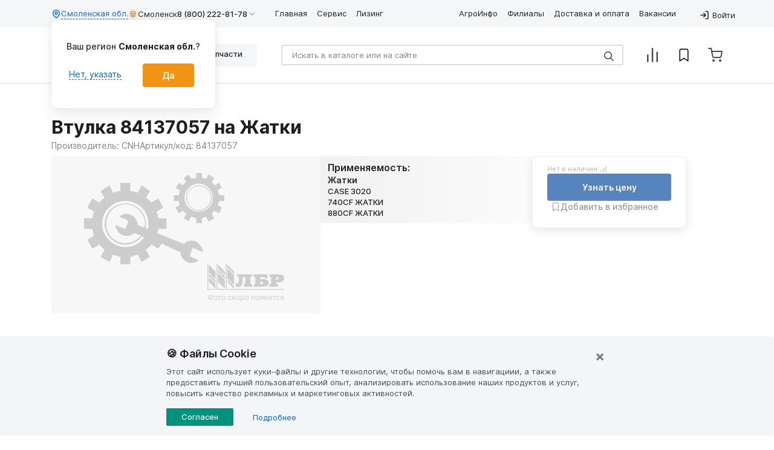

--- FILE ---
content_type: text/html; charset=UTF-8
request_url: https://www.lbr.ru/zapchasti/vtulka-84137057
body_size: 25035
content:

<!DOCTYPE html>
<html lang="ru-RU">
<head>
    <meta charset="UTF-8">
    <meta http-equiv="X-UA-Compatible" content="IE=edge">
    <meta name="viewport"
          content="width=device-width, user-scalable=no, initial-scale=1.0, maximum-scale=1.0, minimum-scale=1.0">
    <meta name="yandex-verification" content="7bec6b951c74701b"/>
    <meta name="google-site-verification" content="wXmMUVY76IjqycFhM_DoSn_YMsCbp3nPVEObWyTEv84"/>

            <script>
            window.dataLayer = window.dataLayer || [];
            window.dataLayer.push({'user_id_dimensions': ''});
        </script>

        <!-- Google Tag Manager -->
        <script async type="text/javascript">
            window.addEventListener('load', () => {
                (function (w, d, s, l, i) {
                    w[l] = w[l] || [];
                    w[l].push({
                        'gtm.start':
                            new Date().getTime(), event: 'gtm.js'
                    });
                    var f = d.getElementsByTagName(s)[0],
                        j = d.createElement(s), dl = l != 'dataLayer' ? '&l=' + l : '';
                    j.async = true;
                    j.src =
                        'https://www.googletagmanager.com/gtm.js?id=' + i + dl;
                    f.parentNode.insertBefore(j, f);
                })(window, document, 'script', 'dataLayer', 'GTM-NN9NRHJ');
            });
        </script>
        <!-- End Google Tag Manager -->

        <script>
            let ti_try = 0;
            let ti = setInterval(
                function () {
                    if ((typeof window.dataLayer != 'undefined') && (typeof ga !== 'undefined') && (typeof ga.getAll !== 'undefined') && typeof ga.getAll()[0] !== "undefined" && ga.getAll()[0].get('clientId')) {
                        clearInterval(ti);
                        let googleId = ga.getAll()[0].get('clientId');
                        window.dataLayer.push({'сid': googleId});
                    } else if (ti_try >= 20) {
                        clearInterval(ti);
                    }
                    ti_try++;
                }, 500);
        </script>
    
    
                    <meta name="page-route" content="other">

    <meta name="csrf-param" content="_csrf">
<meta name="csrf-token" content="WBa_VSYaWDqr1ZXu0v-qalv78M3xHES69IWC56tUaOUIZ5IDYHAsV_rhuKmzzpIePL6c-KNELPeB0dKy3gEihw==">
    <title>Втулка 84137057 на Жатки  купить в ЛБР</title>

    <style>@charset "UTF-8";:root{--blue:#007bff;--indigo:#6610f2;--purple:#6f42c1;--pink:#e83e8c;--red:#dc3545;--orange:#fd7e14;--yellow:#ffc107;--green:#28a745;--teal:#20c997;--cyan:#17a2b8;--white:#fff;--gray:#6c757d;--gray-dark:#343a40;--primary:#007bff;--secondary:#6c757d;--success:#28a745;--info:#17a2b8;--warning:#ffc107;--danger:#dc3545;--light:#f8f9fa;--dark:#343a40;--breakpoint-xs:0;--breakpoint-sm:576px;--breakpoint-md:768px;--breakpoint-lg:992px;--breakpoint-xl:1200px;--font-family-sans-serif:-apple-system,BlinkMacSystemFont,"Segoe UI",Roboto,"Helvetica Neue",Arial,"Noto Sans",sans-serif,"Apple Color Emoji","Segoe UI Emoji","Segoe UI Symbol","Noto Color Emoji";--font-family-monospace:SFMono-Regular,Menlo,Monaco,Consolas,"Liberation Mono","Courier New",monospace}*,::after,::before{box-sizing:border-box}html{font-family:sans-serif;line-height:1.15;-webkit-text-size-adjust:100%}footer,nav{display:block}body{margin:0;font-family:"Fira Sans",sans-serif;font-size:1rem;font-weight:400;line-height:1.5;color:#212529;text-align:left;background-color:#fff}.modal{display:none}.d-none{display:none!important}@media (min-width:768px){.d-md-none{display:none!important}}@media (min-width:992px){.d-lg-none{display:none!important}}hr{box-sizing:content-box;height:0;overflow:visible}h1{margin-top:0;margin-bottom:.5rem}p{margin-top:0;margin-bottom:1rem}ol,ul{margin-top:0;margin-bottom:1rem}b{font-weight:bolder}a{color:#007bff;text-decoration:none;background-color:transparent}img{vertical-align:middle;border-style:none}svg{overflow:hidden;vertical-align:middle}label{display:inline-block;margin-bottom:.5rem}button{border-radius:0}button,input,select,textarea{margin:0;font-family:inherit;font-size:inherit;line-height:inherit}button,input{overflow:visible}button,select{text-transform:none}select{word-wrap:normal}[type=button],[type=submit],button{-webkit-appearance:button}[type=button]::-moz-focus-inner,[type=submit]::-moz-focus-inner,button::-moz-focus-inner{padding:0;border-style:none}input[type=checkbox]{box-sizing:border-box;padding:0}textarea{overflow:auto;resize:vertical}::-webkit-file-upload-button{font:inherit;-webkit-appearance:button}.h2,.h3,h1{margin-bottom:.5rem;font-weight:500;line-height:1.2}h1{font-size:1.875rem}.h2{font-size:1.625rem}.h3{font-size:1.375rem}hr{margin-top:1rem;margin-bottom:1rem;border:0;border-top:1px solid rgba(0,0,0,.1)}.small{font-size:80%;font-weight:400}.list-inline{padding-left:0;list-style:none}.container{width:100%;padding-right:15px;padding-left:15px;margin-right:auto;margin-left:auto}@media (min-width:576px){.container{max-width:540px}}@media (min-width:768px){.container{max-width:720px}}@media (min-width:992px){.container{max-width:960px}}@media (min-width:1200px){.container{max-width:1140px}}.container-fluid{width:100%;padding-right:15px;padding-left:15px;margin-right:auto;margin-left:auto}.row{display:flex;flex-wrap:wrap;margin-right:-15px;margin-left:-15px}.no-gutters{margin-right:0;margin-left:0}.no-gutters>.col,.no-gutters>[class*=col-]{padding-right:0;padding-left:0}.col,.col-1,.col-10,.col-11,.col-12,.col-2,.col-3,.col-4,.col-5,.col-6,.col-7,.col-8,.col-9,.col-auto,.col-lg,.col-lg-1,.col-lg-10,.col-lg-11,.col-lg-12,.col-lg-2,.col-lg-3,.col-lg-4,.col-lg-5,.col-lg-6,.col-lg-7,.col-lg-8,.col-lg-9,.col-lg-auto,.col-md,.col-md-1,.col-md-10,.col-md-11,.col-md-12,.col-md-2,.col-md-3,.col-md-4,.col-md-5,.col-md-6,.col-md-7,.col-md-8,.col-md-9,.col-md-auto,.col-sm,.col-sm-1,.col-sm-10,.col-sm-11,.col-sm-12,.col-sm-2,.col-sm-3,.col-sm-4,.col-sm-5,.col-sm-6,.col-sm-7,.col-sm-8,.col-sm-9,.col-sm-auto,.col-xl,.col-xl-1,.col-xl-10,.col-xl-11,.col-xl-12,.col-xl-2,.col-xl-3,.col-xl-4,.col-xl-5,.col-xl-6,.col-xl-7,.col-xl-8,.col-xl-9,.col-xl-auto{position:relative;width:100%;padding-right:15px;padding-left:15px}.col{flex-basis:0;flex-grow:1;max-width:100%}.col-auto{flex:0 0 auto;width:auto;max-width:100%}.col-1{flex:0 0 8.33333%;max-width:8.33333%}.col-2{flex:0 0 16.66667%;max-width:16.66667%}.col-3{flex:0 0 25%;max-width:25%}.col-4{flex:0 0 33.33333%;max-width:33.33333%}.col-5{flex:0 0 41.66667%;max-width:41.66667%}.col-6{flex:0 0 50%;max-width:50%}.col-7{flex:0 0 58.33333%;max-width:58.33333%}.col-8{flex:0 0 66.66667%;max-width:66.66667%}.col-9{flex:0 0 75%;max-width:75%}.col-10{flex:0 0 83.33333%;max-width:83.33333%}.col-11{flex:0 0 91.66667%;max-width:91.66667%}.col-12{flex:0 0 100%;max-width:100%}@media (min-width:576px){.col-sm{flex-basis:0;flex-grow:1;max-width:100%}.col-sm-auto{flex:0 0 auto;width:auto;max-width:100%}.col-sm-1{flex:0 0 8.33333%;max-width:8.33333%}.col-sm-2{flex:0 0 16.66667%;max-width:16.66667%}.col-sm-3{flex:0 0 25%;max-width:25%}.col-sm-4{flex:0 0 33.33333%;max-width:33.33333%}.col-sm-5{flex:0 0 41.66667%;max-width:41.66667%}.col-sm-6{flex:0 0 50%;max-width:50%}.col-sm-7{flex:0 0 58.33333%;max-width:58.33333%}.col-sm-8{flex:0 0 66.66667%;max-width:66.66667%}.col-sm-9{flex:0 0 75%;max-width:75%}.col-sm-10{flex:0 0 83.33333%;max-width:83.33333%}.col-sm-11{flex:0 0 91.66667%;max-width:91.66667%}.col-sm-12{flex:0 0 100%;max-width:100%}}@media (min-width:768px){.col-md{flex-basis:0;flex-grow:1;max-width:100%}.col-md-auto{flex:0 0 auto;width:auto;max-width:100%}.col-md-1{flex:0 0 8.33333%;max-width:8.33333%}.col-md-2{flex:0 0 16.66667%;max-width:16.66667%}.col-md-3{flex:0 0 25%;max-width:25%}.col-md-4{flex:0 0 33.33333%;max-width:33.33333%}.col-md-5{flex:0 0 41.66667%;max-width:41.66667%}.col-md-6{flex:0 0 50%;max-width:50%}.col-md-7{flex:0 0 58.33333%;max-width:58.33333%}.col-md-8{flex:0 0 66.66667%;max-width:66.66667%}.col-md-9{flex:0 0 75%;max-width:75%}.col-md-10{flex:0 0 83.33333%;max-width:83.33333%}.col-md-11{flex:0 0 91.66667%;max-width:91.66667%}.col-md-12{flex:0 0 100%;max-width:100%}}@media (min-width:992px){.col-lg{flex-basis:0;flex-grow:1;max-width:100%}.col-lg-auto{flex:0 0 auto;width:auto;max-width:100%}.col-lg-1{flex:0 0 8.33333%;max-width:8.33333%}.col-lg-2{flex:0 0 16.66667%;max-width:16.66667%}.col-lg-3{flex:0 0 25%;max-width:25%}.col-lg-4{flex:0 0 33.33333%;max-width:33.33333%}.col-lg-5{flex:0 0 41.66667%;max-width:41.66667%}.col-lg-6{flex:0 0 50%;max-width:50%}.col-lg-7{flex:0 0 58.33333%;max-width:58.33333%}.col-lg-8{flex:0 0 66.66667%;max-width:66.66667%}.col-lg-9{flex:0 0 75%;max-width:75%}.col-lg-10{flex:0 0 83.33333%;max-width:83.33333%}.col-lg-11{flex:0 0 91.66667%;max-width:91.66667%}.col-lg-12{flex:0 0 100%;max-width:100%}}@media (min-width:1200px){.col-xl{flex-basis:0;flex-grow:1;max-width:100%}.col-xl-auto{flex:0 0 auto;width:auto;max-width:100%}.col-xl-1{flex:0 0 8.33333%;max-width:8.33333%}.col-xl-2{flex:0 0 16.66667%;max-width:16.66667%}.col-xl-3{flex:0 0 25%;max-width:25%}.col-xl-4{flex:0 0 33.33333%;max-width:33.33333%}.col-xl-5{flex:0 0 41.66667%;max-width:41.66667%}.col-xl-6{flex:0 0 50%;max-width:50%}.col-xl-7{flex:0 0 58.33333%;max-width:58.33333%}.col-xl-8{flex:0 0 66.66667%;max-width:66.66667%}.col-xl-9{flex:0 0 75%;max-width:75%}.col-xl-10{flex:0 0 83.33333%;max-width:83.33333%}.col-xl-11{flex:0 0 91.66667%;max-width:91.66667%}.col-xl-12{flex:0 0 100%;max-width:100%}}.form-control{display:block;width:100%;height:calc(1.5em + .75rem + 2px);padding:.375rem .75rem;font-size:1rem;font-weight:400;line-height:1.5;color:#495057;background-color:#fff;background-clip:padding-box;border:1px solid #ced4da;border-radius:.25rem}.form-control::-ms-expand{background-color:transparent;border:0}.form-control::-moz-placeholder{color:#6c757d;opacity:1}.form-inline{display:flex;flex-flow:row wrap;align-items:center}@media (min-width:576px){.form-inline .form-control{display:inline-block;width:auto;vertical-align:middle}}.btn{display:inline-block;font-weight:400;color:#212529;text-align:center;vertical-align:middle;background-color:transparent;border:1px solid transparent;padding:.375rem .75rem;font-size:1rem;line-height:1.5;border-radius:.25rem}.btn-primary{color:#fff;background-color:#007bff;border-color:#007bff}.fade:not(.show){opacity:0}.input-group{position:relative;display:flex;flex-wrap:wrap;align-items:stretch;width:100%}.input-group>.form-control{position:relative;flex:1 1 auto;width:1%;margin-bottom:0}.input-group>.form-control:not(:last-child){border-top-right-radius:0;border-bottom-right-radius:0}.input-group-append{display:flex}.input-group-append{margin-left:-1px}.nav{display:flex;flex-wrap:wrap;padding-left:0;margin-bottom:0;list-style:none}.card-title{margin-bottom:.75rem}.card-text:last-child{margin-bottom:0}.breadcrumb{display:flex;flex-wrap:wrap;padding:.75rem 1rem;margin-bottom:1rem;list-style:none;background-color:#e9ecef;border-radius:.25rem}.close{float:right;font-size:1.5rem;font-weight:700;line-height:1;color:#000;text-shadow:0 1px 0 #fff;opacity:.5}button.close{padding:0;background-color:transparent;border:0;-webkit-appearance:none;-moz-appearance:none;appearance:none}.rounded{border-radius:.25rem!important}.flex-fill{flex:1 1 auto!important}.text-xl{font-size:1.25rem;line-height:1.875rem}@media (min-width:768px){.md\:w-full{width:100%}.md\:text-2\.5xl{font-size:1.5625rem;line-height:2.34375rem}.flex-md-row{flex-direction:row!important}.flex-md-fill{flex:1 1 auto!important}.d-md-inline-block{display:inline-block!important}.flex-md-wrap{flex-wrap:wrap!important}.ml-md-auto,.mx-md-auto{margin-left:auto!important}.order-md-1{order:1}.order-md-2{order:2}.order-md-3{order:3}.order-md-4{order:4}.d-md-block{display:block!important}}@media (min-width:992px){.d-lg-block{display:block!important}}@media (min-width:1200px){.d-xl-block{display:block!important}}.flex-column{flex-direction:column!important}.flex-wrap{flex-wrap:wrap!important}.flex-shrink-0{flex-shrink:0!important}.justify-content-start{justify-content:flex-start!important}.justify-content-between{justify-content:space-between!important}.align-items-start{align-items:flex-start!important}.align-items-center{align-items:center!important}@media (min-width:576px){.justify-content-sm-start{justify-content:flex-start!important}}@media (min-width:768px){.flex-md-nowrap{flex-wrap:nowrap!important}.justify-content-md-start{justify-content:flex-start!important}}@media (min-width:992px){.flex-lg-row{flex-direction:row!important}.justify-content-lg-end{justify-content:flex-end!important}}.w-100{width:100%!important}.mw-100{max-width:100%!important}.m-0{margin:0!important}.mr-0{margin-right:0!important}.mb-0{margin-bottom:0!important}.ml-0{margin-left:0!important}.mt-1,.my-1{margin-top:.25rem!important}.mb-1,.my-1{margin-bottom:.25rem!important}.mr-2,.mx-2{margin-right:.5rem!important}.mt-2,.my-2{margin-top:.5rem!important}.mb-2,.my-2{margin-bottom:.5rem!important}.mr-3{margin-right:1rem!important}.mr-3,.mx-3{margin-right:1rem!important}.mb-3{margin-bottom:1rem!important}.mt-4{margin-top:1.5rem!important}.mb-4{margin-bottom:1.5rem!important}.pb-0{padding-bottom:0!important}.p-1{padding:.25rem!important}.p-2{padding:.5rem!important}.pl-3,.px-3{padding-left:1rem!important}.pr-3,.px-3{padding-right:1rem!important}.pt-3,.py-3{padding-top:1rem!important}.p-3{padding:1rem!important}.pb-3,.py-3{padding-bottom:1rem!important}.mt-auto{margin-top:auto!important}@media (min-width:576px){.pb-sm-3,.py-sm-3{padding-bottom:1rem!important}}@media (min-width:768px){.p-md-0{padding:0!important}.mb-md-0{margin-bottom:0!important}.mb-md-4{margin-bottom:1.5rem!important}}@media (min-width:992px){.mb-lg-0{margin-bottom:0!important}}.text-nowrap{white-space:nowrap!important}.text-center{text-align:center!important}@media (min-width:992px){.text-lg-right{text-align:right!important}}.text-lowercase{text-transform:lowercase!important}.font-weight-bold{font-weight:700!important}.text-muted{color:#6c757d!important}.text-default-white{color:#fff}.text-sm{font-size:.875rem;line-height:1.3125rem}.text-xl{font-size:1.25rem;line-height:1.875rem}.font-weight-semibold{font-weight:600!important}.position-relative{position:relative!important}.position-absolute{position:absolute!important}.section-breadcrumb{margin-bottom:32px}@media (max-width:767.98px){.section-breadcrumb{margin-bottom:16px}}.d-inline{display:inline!important}.d-block{display:block!important}.d-flex{display:flex!important}.d-inline-flex{display:inline-flex!important}.breadcrumb-unset{background-color:transparent}.breadcrumb{font-size:.8125rem;padding:24px 16px 8px;background-color:transparent;margin-bottom:0}.breadcrumb a{font-weight:400;font-size:.75rem;color:#848484}.breadcrumb li{color:#848484}.breadcrumb .breadcrumb-item{display:flex}@media (max-width:767.98px){.breadcrumb .breadcrumb-item{padding:0}.breadcrumb .breadcrumb-item::before{content:"";display:flex;padding:0}}.btn{font-size:.9375rem;padding:9px 32px;border-style:none;background-color:#00927d;color:#fff;position:relative}.btn.btn-primary{background-color:#f39314;font-size:1.125rem;font-weight:500;padding:16px 87px;width:100%;outline:0}.btn-custom--green,.btn-custom-outline--green{background-color:#00927d}.btn-custom--red,.btn-custom-outline--red{background-color:#f32314}.btn-custom--yellow,.btn-custom-outline--yellow{background-color:#f39314}.btn-custom--orange,.btn-custom-outline--orange{background-color:#f39214}.btn-custom--gray,.btn-custom-outline--gray{background-color:#ececec;color:#5b6475}.btn-custom--primary-blue,.btn-custom-outline--primary-blue{background-color:#5884bd;color:#fff;border:2px solid #5884bd}svg.logo{width:100px;height:34px;fill:#f39314}svg.upload-cloud{width:32px;height:32px}svg.false{width:16px;height:16px;stroke:#4c4c4c}.form-inline{position:relative;width:100%}.form-inline .form-control{position:relative;border:2px solid #d9dee6;border-radius:4px;width:100%;font-size:.8125rem;height:unset;padding:11px 16px}@media (min-width:576px){.form-inline .form-control{width:100%}}.form-inline .form-control::-webkit-scrollbar{display:none}.form-inline .form-control::-moz-placeholder{color:#848484}.form-inline .form-control:not(:last-child){border-top-right-radius:2px;border-bottom-right-radius:2px}.form-inline .btn-search{position:absolute;right:16px;background-color:#fff;border:none;color:#4c4c4c}.input-group{border-color:#9b9b9b;align-items:center}.btn__wrap{position:relative;margin-right:16px;display:flex;align-items:center}input[type=email],input[type=tel],input[type=text],textarea{border:1px solid #d9dee6;color:#5b6475;font-size:14px;font-weight:400;border-radius:0}input[type=email]::-moz-placeholder,input[type=tel]::-moz-placeholder,input[type=text]::-moz-placeholder,textarea::-moz-placeholder{color:#9b9b9b}input[type=email]:invalid,input[type=tel]:invalid,input[type=text]:invalid{border:1px solid #f2484b;color:#f2484b}h1{font-weight:700}@media (max-width:767.98px){h1{font-size:24px;line-height:130%}}.h2{font-weight:700}.h3{font-weight:700}a{color:#0063d1;text-decoration:none}hr{margin:0;color:#d9dee6}:focus{outline:0;box-shadow:none}.item-border{margin-top:16px;height:1px;color:#d9dee6}.check{display:flex;align-items:center;gap:8px}.check__mark{display:inline-block;width:18px;height:18px;vertical-align:middle;border:2px solid #d9dee6;background-size:126%;background-position:50%}.check__input{display:none}.check__input:checked+.check__mark{background:url(/svg/check-mark-white.svg);border-color:#f39314;background-color:#f39314}.form-control{line-height:16px;border-radius:5px}.check{margin-bottom:0}.main-search{position:relative;width:100%;margin:auto}.main-search .form-inline{margin-bottom:24px;border:2px solid #d9dee6;border-radius:4px;width:auto}@media (max-width:991.98px){.main-search .form-inline{margin-bottom:16px;margin-right:40px}}.main-search .form-control{border:none;width:auto;color:#4c4c4c}@media (max-width:575.98px){.main-search .input-group-append{position:absolute;top:0;bottom:0;right:0;background-color:#fff;z-index:999}}.main-search .btn__wrap .btn-search{position:unset;padding:0}.main-search .btn__wrap .btn__search{padding-left:16px;border-left:1px solid #d9dee6}.main-search .btn__wrap .btn__false{padding-right:16px;border-right:1px solid #d9dee6}.main-search .search-not-found{display:none}.color-blue{color:#0063d1!important}#landing-full{width:100%}#landing-full h1{margin-top:30px;margin-bottom:0;background-color:transparent}@media (max-width:767.98px){#landing-full h1{font-size:24px;line-height:130%}}img{max-width:100%}.image-and-text__image_0{grid-area:image_0}.image-and-text__text_0{grid-area:text_0}.image-and-text__image_1{grid-area:image_1}.image-and-text__text_1{grid-area:text_1}.image-and-text__image_2{grid-area:image_2}.image-and-text__text_2{grid-area:text_2}.image-and-text__image_3{grid-area:image_3}.image-and-text__text_3{grid-area:text_3}.image-and-text__image_4{grid-area:image_4}.image-and-text__text_4{grid-area:text_4}body{display:flex;flex-direction:column;min-height:100vh;max-width:100%;overflow-x:hidden;font-family:Inter,Arial,sans-serif!important}.h2{font-size:1.625rem;font-weight:600;line-height:120%}@media (max-width:767.98px){.h2{font-size:1.25rem;font-weight:600;line-height:130%}}.h3{font-size:1.375rem;font-weight:600;line-height:120%}@media (max-width:767.98px){.h3{font-size:1.125rem;font-weight:600;line-height:130%}}.area-info__tooltip,.collapse:not(.show),.dropdown-menu,.footer__privacy-policy,.header-menu-mobile,.modal-phone-mobile,.slick-dots{display:none}#main-header-content{min-height:138px}@media (max-width:991.98px){#main-header-content{margin-top:48px;min-height:50px}}#header-menu .header-bottom .btn__wrap{position:absolute;right:0}.main-search__mobile .btn__wrap{position:absolute;margin-right:0;right:0}svg.account,svg.account-light,svg.arrow-light,svg.bookmark,svg.bookmark-fill,svg.cart,svg.chevron,svg.chevron-small,svg.enter,svg.favorites,svg.layers,svg.log-in,svg.range-arrow,svg.search,svg.settings,svg.supplier-portal,svg.tractor{width:16px;height:16px;fill:#848484}svg.phone{fill:none;stroke:#9b9b9b;stroke-width:2;width:24px;height:24px}#header-menu{display:none}#header-menu .header-top{min-height:45px}#header-menu .header-bottom{min-height:93px}.menu--editor{display:none}.slick-slider{position:relative;display:block;box-sizing:border-box;-webkit-touch-callout:none;-webkit-user-select:none;-moz-user-select:none;user-select:none;touch-action:pan-y;-webkit-tap-highlight-color:transparent}.slick-list{position:relative;overflow:hidden;display:block;margin:0;padding:0}.slick-track{position:relative;left:0;top:0;display:block;margin-left:auto;margin-right:auto}.ps-banner-slider:not(.slick-initialized)>:not(:first-child){display:none}.ps-banner-slider .slick-slide{min-height:100%}.ps-banner-slider .slick-slide img{width:100%}@media (max-width:767.98px){.ps-banner-slider .slick-slide{margin:0 5px!important}.ps-banner-slider .slick-slide img{border-radius:4px}}.slick-slide>div{display:flex;width:100%}@media (max-width:767.98px){.slick-slide{margin:0 10px}}.up-btn{width:105px;justify-content:space-between;position:fixed;right:25px;bottom:110px;z-index:1029;height:40px;padding:11px;display:none;background-color:#fff;border-radius:100px;color:#f39214;font-size:14px;font-weight:500;line-height:130%;box-shadow:0 10px 24px 0 #00000014,0 0 8px 0 #0000000F,0 0 1px 0 #0000000F;cursor:pointer}@media (min-width:768px){.up-btn{right:10vw}}.up-btn-show{display:flex;justify-content:space-around}.up-btn__text{align-self:center;text-align:center;flex-grow:.5;width:-moz-fit-content;width:fit-content;visibility:visible;opacity:1}.up-btn__chevron{text-align:center;transform:rotate(45deg);border-top:1px solid #f39214;border-left:1px solid #f39214;width:8px;height:8px;display:block;margin-left:auto;margin-right:auto;position:relative;top:7px;left:0}.thumbs-dots{display:none!important}.top-block{display:flex;flex-direction:column;gap:8px;position:sticky;top:0;background-color:#fff;z-index:1030;transition:top .3s}.top-block__title{font-weight:700;font-size:30px;line-height:140%;color:#1f1f1f;margin:0;-webkit-box-orient:vertical;display:-webkit-box;overflow:hidden;-webkit-line-clamp:2}@media (max-width:767.98px){.top-block__title{font-size:24px;line-height:130%}}.top-block__manufacturer-logo{flex-shrink:0;height:42px;display:flex;align-items:center}.top-block__manufacturer-logo>img{max-height:100%;width:auto}@media (max-width:767.98px){.top-block__manufacturer-logo{display:none!important}}.top-block .price-block{display:none;flex-direction:unset;max-width:unset;border-radius:unset;box-shadow:unset;border:unset;background:unset;padding:0;gap:16px;align-items:center;flex-shrink:0}.top-block .price-block .bookmark_button,.top-block .price-block__in-stock-wrapper{display:none}.top-block .price-block .price{border:none;padding:0}.top-block .price-block .price__label{display:none}.top-block .price-block .price__current-price{font-size:20px}.top-block .price-block .cart-button-n-counter-wrapper{display:flex;flex-direction:column;gap:10px;width:207px;position:relative}.top-block .price-block .cart-button-n-counter-wrapper .parts-item__button{z-index:1032}.top-block .price-block .cart-button-n-counter-wrapper .counter{display:none}.top-block .price-block.show-counter-on-hover .cart-button-n-counter-wrapper:hover .counter{display:flex;border:1px solid #6c6C6C1A;box-shadow:0 4px 15px 0 #0000001A;position:absolute;border-radius:4px;background-color:#fff;padding:58px 12px 12px 12px;width:calc(100% + 24px);top:-12px;left:-12px;z-index:1031}.top-block .price-block .bookmark_button{width:28px;height:28px;border-radius:2px;background-color:#ebf0f6!important;justify-content:center}@media (max-width:991px){.top-block .price-block .cart-button-n-counter-wrapper,.top-block .price-block .price-block__price-wrapper{display:none}.top-block .price-block .bookmark_button{display:flex}}.top-block__header{position:relative;display:flex;flex-direction:column;gap:8px;padding-bottom:8px}.top-block__header>.title-n-manufacturer-logo-wrapper{display:flex;justify-content:space-between;gap:8px}.top-block__header>.manufacturer-name-n-catalog-number-wrapper{display:flex;gap:24px;font-weight:400;font-size:14px;line-height:140%;color:#848484}@media (max-width:767.98px){.top-block__header>.manufacturer-name-n-catalog-number-wrapper{flex-direction:column;gap:4px}}.top-block.top-block-offset{box-shadow:0 7px 13px rgba(0,0,0,.05)}.top-block.top-block-offset .top-block__header{height:55px;padding-top:8px;padding-bottom:8px}@media (max-width:767.98px){.top-block.top-block-offset .top-block__header{height:48px}}.top-block.top-block-offset .top-block__header .top-block__title{font-size:18px;color:#2a2a2a;line-height:100%}@media (max-width:767.98px){.top-block.top-block-offset .top-block__header .top-block__title{font-size:12px}}.top-block.top-block-offset .top-block__header .top-block__manufacturer-logo{display:flex}.top-block.top-block-offset .top-block__header .manufacturer-name-n-catalog-number-wrapper{display:none}.top-block.price-block-offset .price-block{display:flex}.top-block.price-block-offset .top-block__manufacturer-logo{display:none!important}@media (max-width:991px){.top-block.scroll-top{top:48px}}.related-parts-carousel{gap:16px;display:flex;flex-direction:column;flex:1}.related-parts-carousel__title{font-weight:600;font-size:22px;line-height:140%;margin:0;padding:0}.related-parts-carousel__wrapper{visibility:hidden;min-height:70px}.related-parts-carousel__wrapper.slick-initialized{visibility:visible}@media (max-width:767.98px){.related-parts-carousel__wrapper .slick-slide{margin:0}}.related-parts-carousel__wrapper__item{margin-right:8px}.related-parts-carousel__wrapper>.slick-arrow{background-color:#fff;border:2px solid #5884bd;border-radius:100%;box-shadow:0 10px 24px rgba(0,0,0,.08);height:40px;opacity:1;transition:.3s;width:40px;z-index:1;font-size:0}.related-parts-carousel__wrapper>.slick-arrow::before{font-family:'Font Awesome 5 Free';stroke:#5884bd;color:#5884bd;font-size:16px;opacity:1}.related-parts-carousel__wrapper>.slick-arrow.slick-prev::before{content:"\f053"}.related-parts-carousel__wrapper>.slick-arrow.slick-next::before{content:"\f054"}.related-parts-carousel .related-parts-carousel-item{width:220px;height:81px;gap:4px;border-radius:4px;padding-right:2px;border:1px solid #6c6C6C4D;display:flex}.related-parts-carousel .related-parts-carousel-item__image-wrapper{width:50px;height:50px;flex-shrink:0;flex-grow:0;margin:5px;border-radius:4px;overflow:hidden}.related-parts-carousel .related-parts-carousel-item__image-wrapper>img{width:100%;height:100%;-o-object-fit:contain;object-fit:cover}.related-parts-carousel .related-parts-carousel-item__content-wrapper{display:flex;flex-direction:column;justify-content:space-between;padding-top:4px;padding-right:2px;padding-bottom:4px}.related-parts-carousel .related-parts-carousel-item__title{font-weight:400;font-size:13px;line-height:120%;color:#4c4c4c;text-decoration:none;cursor:pointer;display:-webkit-box;-webkit-line-clamp:3;-webkit-box-orient:vertical;overflow:hidden;text-overflow:ellipsis}.related-parts-carousel .related-parts-carousel-item__title:hover{text-decoration:underline}.related-parts-carousel .related-parts-carousel-item__action-wrapper{height:21px;justify-content:space-between;display:flex}.related-parts-carousel .related-parts-carousel-item__price{font-weight:600;font-size:13px;line-height:160%}.related-parts-carousel .related-parts-carousel-item__cart-button{width:20px;height:20px;border-radius:100%;background:#5884bd;color:#fff;font-size:9px;text-align:center;align-content:center;margin-left:auto;border:none;padding:0;display:flex;justify-content:center;align-items:center;position:relative}.related-parts-carousel .related-parts-carousel-item__cart-button:hover{background-color:#45699b}.related-parts-carousel .related-parts-carousel-item__cart-button>.cart-icon{width:10px;height:10px;color:#fff;fill:#fff}.related-parts-carousel .related-parts-carousel-item__cart-button.cart-mini-btn-loader .cart-icon,.related-parts-carousel .related-parts-carousel-item__cart-button.cart-success .cart-icon{display:none}.applicability{display:flex;flex-direction:column;gap:16px;border-radius:4px;padding-top:8px;padding-right:12px;padding-bottom:8px;padding-left:12px;background:linear-gradient(90deg,#f1f1f1 0,#fbfbfb 100%)}.applicability__title{font-weight:600;font-size:16px;line-height:140%;margin:0}.applicability__content{display:flex;flex-direction:column;gap:16px;max-height:280px;overflow-x:hidden;overflow-y:auto;padding-right:8px}.applicability__content::-webkit-scrollbar{width:4px;height:4px}.applicability__content::-webkit-scrollbar-track{background:#d9d9d9;border-radius:999px}.applicability__content::-webkit-scrollbar-thumb{background:#6c6C6CB2;border-radius:999px;min-height:20px}.applicability__content::-webkit-scrollbar-button,.applicability__content::-webkit-scrollbar-corner{display:none}.applicability__item{display:flex;flex-direction:column;gap:8px}.applicability__item__title{font-weight:600;font-size:14px;line-height:140%;margin:0}.applicability__item__content{display:flex;flex-direction:column;gap:8px}.applicability-mli{display:flex;flex-direction:column;gap:8px}.applicability-mli__header{display:flex;gap:4px;transition:.3s}.applicability-mli__header:hover{color:#5884bd}.applicability-mli__header:hover .applicability-mli__header__title{color:#5884bd}.applicability-mli__header__title{font-weight:500;font-size:13px;line-height:140%;color:#1f1f1f;cursor:pointer;transition:.3s}.applicability-mli__header::after{cursor:pointer;font-size:12px;margin-left:4px}.applicability-mli__content{display:flex;flex-direction:column;gap:8px;background:#6c6C6C1A;border:1px solid #6c6C6C1A;border-radius:4px;padding:8px}.applicability-mli__content__header{display:flex;gap:8px;transition:.3s}.applicability-mli__content__header:hover{color:#5884bd}.applicability-mli__content__header:hover .applicability-mli__content__header__title{text-decoration:none;color:#5884bd}.applicability-mli__content__header__image{width:42px;height:42px;border-radius:4px;overflow:hidden;cursor:pointer}.applicability-mli__content__header__title{font-weight:500;font-size:13px;line-height:140%;color:#1f1f1f;cursor:pointer;transition:.3s}.applicability-mli__content__header__link{display:flex;gap:4px;font-weight:400;font-size:10px;line-height:140%;color:#1c62e0;align-items:center;align-self:baseline;margin-left:auto}.applicability-mli__content__header__link:hover{text-decoration:none;color:#5884bd}.applicability-mli__content__header__link>.icon{width:10px;height:10px}.applicability-mli__content__drawings{display:flex;flex-direction:column;gap:8px}.applicability-mli__content__drawings__link{font-weight:400;font-size:13px;line-height:140%;color:#0063d1;border-bottom:1px dashed #0063d1}.applicability-mli__content__drawings__link :hover{transition:.3s;color:#5884bd;border-color:#5884bd;text-decoration:none}.applicability-mli__content__mls{display:flex;gap:8px;flex-wrap:wrap}.applicability-mli__content__mls__link{font-weight:400;font-size:13px;color:#4c4c4c}.applicability-mli__content__mls__link:hover{transition:.3s;color:#1f1f1f;text-decoration:none}.applicability-mli.active .applicability-mli__header::after{content:"↑"}.applicability-mli:not(.active) .applicability-mli__header::after{content:"↓"}.applicability-mli:not(.active) .applicability-mli__content{display:none}.applicability-mli.disabled{pointer-events:none}.applicability-mli.disabled .applicability-mli__header::after{display:none}.analogs{display:flex;flex-direction:column;max-width:350px;border-radius:8px;gap:16px;padding-top:8px;padding-right:12px;padding-bottom:8px;padding-left:12px}.analogs__title{font-weight:600;font-size:16px;line-height:140%;color:#4c4c4c}.analogs__content{display:flex;flex-direction:column;gap:16px}.analogs__toggle-btn{border:none;background:0 0;padding:0;gap:4px;font-weight:400;font-size:14px;line-height:140%;color:#6c6c6c;display:flex;align-self:end;align-items:center}.analog-item{display:flex;flex-direction:column;gap:8px;padding-bottom:8px;border-bottom:1px solid #6c6C6C1A;min-height:83px}.analog-item__header{display:flex;gap:16px}.analog-item__header__image-wrapper{width:40px;height:40px;flex-shrink:0}.analog-item__header__image-wrapper>img{width:100%;height:100%;-o-object-fit:contain;object-fit:cover}.analog-item__header__image-wrapper__label-discount{position:absolute;width:24px;height:24px;border-radius:4px;background-color:#f32314;color:#fff;left:-8px;top:-8px;text-align:center;font-weight:700;display:flex;align-items:center;justify-content:center}.analog-item__header__title-wrapper{display:flex;flex-direction:column;gap:3px}.analog-item__header__title-wrapper__title{font-weight:500;font-size:13px;line-height:140%;vertical-align:middle;color:#1f1f1f;cursor:pointer}.analog-item__header__title-wrapper__title:hover{text-decoration:underline}.analog-item__header__title-wrapper__catalog-number{font-weight:500;font-size:12px;line-height:140%;vertical-align:middle;color:#848484}.analog-item__banner{border-radius:3px;padding:4px;background:#1475F31A}.analog-item__banner>p{padding:0;margin:0;font-weight:400;font-size:13px;line-height:120%;vertical-align:middle;color:#4c4c4c}.analog-item__footer{display:flex;justify-content:space-between}.analog-item__footer__price-n-stock-wrapper{display:flex;gap:8px}.analog-item__footer__price-wrapper__price{font-weight:600;font-size:13px;line-height:140%;vertical-align:middle;color:#1f1f1f}.analog-item__footer__price-wrapper__no-price,.analog-item__footer__price-wrapper__old-price{display:none}.analog-item__footer__in-stock-wrapper{vertical-align:middle;align-content:center}.analog-item__footer__in-stock-wrapper .parts-item-small__avail{margin-bottom:0!important}.analog-item__footer__in-stock-wrapper .parts-item-small__avail>span{font-weight:500;font-size:11px;line-height:140%}.analog-item__footer__order-form-wrapper .counter-block .counter-val>input:hover{border:1px solid #d9dee6}.analog-item__footer__order-form-wrapper .bookmark-btn-container .bookmark-btn{background-color:#ebf0f6;border:none;border-radius:2px}.analog-item__footer__order-form-wrapper .bookmark-btn-container .bookmark-btn .bookmark,.analog-item__footer__order-form-wrapper .bookmark-btn-container .bookmark-btn .bookmark-fill{color:#5884bd;fill:#5884bd;transition:.2s}.analog-item__footer__order-form-wrapper .bookmark-btn-container .bookmark-btn .bookmark-fill:hover,.analog-item__footer__order-form-wrapper .bookmark-btn-container .bookmark-btn .bookmark:hover{color:#45699b;fill:#45699b}.analog-item__footer__order-form-wrapper .order-btn{background-color:#5884bd;transition:background-color .2s}.analog-item__footer__order-form-wrapper .order-btn:hover{opacity:1;background-color:#45699b}.delivery{display:flex;flex-direction:column;max-width:255px;height:80;border-radius:4px;padding:10px;gap:16px;background:#6c6C6C0D}.delivery__title{font-weight:700;font-size:14px;line-height:110%;color:#1f1f1f}.delivery__title__city{color:#0063d1;border-bottom:1px dashed #0063d1;font-weight:400;font-size:14px;line-height:140%}.delivery__content{display:flex;font-weight:500;font-size:14px;line-height:130%;color:#4c4c4c;align-items:center}.delivery__content>svg{width:24px;height:24px;color:#4c4c4c;fill:#4c4c4c;margin-right:6px}.delivery__content__date{font-weight:500;font-size:14px;line-height:130%;text-decoration:underline;color:#2a2a2a;margin-left:4px}.price-block{display:flex;flex-direction:column;max-width:255px;gap:12px;border-radius:8px;border-width:1px;padding-top:12px;padding-right:24px;padding-bottom:24px;padding-left:24px;border:1px solid #6c6C6C1A;box-shadow:0 4px 15px 0 #0000001A;background:#fff}.price-block__in-stock-wrapper{display:flex;justify-content:end}.price-block__in-stock-wrapper .available,.price-block__in-stock-wrapper .unavailable{font-weight:500;font-size:11px;margin:0!important}@media (max-width:991px){.price-block.fixed-bottom-mobile{position:fixed;right:0;bottom:0;left:0;z-index:1030;padding:15px;gap:6px;border-radius:0}.price-block.fixed-bottom-mobile .bookmark_button,.price-block.fixed-bottom-mobile .price-block__in-stock-wrapper,.price-block.fixed-bottom-mobile .price__label{display:none}.price-block.fixed-bottom-mobile .price .price-wrapper{flex-direction:unset;align-items:center;gap:8px}}.price-block .price{display:flex;flex-direction:column;gap:4px;padding-bottom:12px;border-bottom:1px solid #6c6C6C4D;margin:0}.price-block .price__label{font-weight:500;font-size:12px;line-height:140%;color:#2a2a2a}.price-block .price .price-wrapper{display:flex;flex-direction:column;gap:5px}.price-block .price .price-wrapper .current-price-wrapper{display:flex;gap:8px;align-items:center}.price-block .price__discount-icon{display:flex;max-width:20px;max-height:22px}.price-block .price__discount-icon>svg{max-width:100%;max-height:100%}.price-block .price__current-price{font-weight:700;font-size:23px;line-height:110%;color:#2a2a2a}.price-block .price__old-price{font-weight:600;font-size:11px;line-height:110%;text-decoration:line-through;color:#6c6C6CB2}.price-block .counter{display:flex;justify-content:space-between;align-items:center}.price-block .counter-total{font-weight:600;font-size:13px;line-height:140%}.price-block .counter-block{display:flex;height:26px;border:1px solid #d9dee6;border-radius:2px}.price-block .counter-decrement,.price-block .counter-increment{display:flex;align-items:center;width:26px;background:#fff;font-weight:400;font-size:16px;color:#4c4c4c;border:none}.price-block .counter-decrement{border-top-left-radius:2px;border-bottom-left-radius:2px}.price-block .counter-increment{border-top-right-radius:2px;border-bottom-right-radius:2px}.price-block .counter-val{width:40px;font-weight:400;font-size:13px;line-height:100%;text-align:center;vertical-align:middle;color:#4c4c4c;border-left:1px solid #d9dee6;border-right:1px solid #d9dee6}.price-block .counter-val>input{padding:0;border:none}.price-block .parts-item__button{position:relative;height:38px;border-radius:4px;border:none;background-color:#5884bd;transition:background-color .2s;display:flex;gap:8px;align-items:center;justify-content:center}.price-block .parts-item__button__icon{display:none;color:#fff}.price-block .parts-item__button__text{color:#fff;font-weight:600;font-size:14px;line-height:130%}.price-block .parts-item__button:hover{background-color:#45699b}.price-block .parts-item__button.in-cart .parts-item__button__icon{display:block}.price-block .bookmark_button{display:flex;gap:8px;background:0 0;border:none;color:#6c6C6CB2;fill:#6c6C6CB2;align-items:center}.price-block .bookmark_button:hover{color:#4c4c4c;fill:#4c4c4c}.price-block .bookmark_button.bm-is-active{color:#5884bd;fill:#5884bd}.price-block .bookmark_button.bm-is-active:hover{color:#355179;fill:#355179}.price-block .bookmark_button.bm-is-active .bookmark_button__icon .bookmark{display:none}.price-block .bookmark_button.bm-is-active .bookmark_button__icon .bookmark-fill{display:inline}.price-block .bookmark_button.bm-is-active .bookmark_button__title .bookmark-text{display:none}.price-block .bookmark_button.bm-is-active .bookmark_button__title .bookmark-text-active{display:inline}.price-block .bookmark_button:not(.bm-is-active) .bookmark_button__icon .bookmark{display:inline}.price-block .bookmark_button:not(.bm-is-active) .bookmark_button__icon .bookmark-fill{display:none}.price-block .bookmark_button:not(.bm-is-active) .bookmark_button__title .bookmark-text{display:inline}.price-block .bookmark_button:not(.bm-is-active) .bookmark_button__title .bookmark-text-active{display:none}.price-block .bookmark_button__icon{display:flex;width:16px;height:16px;border-radius:2px}.price-block .bookmark_button__title{font-weight:500;font-size:14px;line-height:130%}.price-block .bookmark_button.cart-mini-btn-loader:after{display:none}.utp-wrapper{display:flex;flex-direction:column;gap:16px}.utp-wrapper .utp{display:flex;flex-direction:column;gap:8px;border-radius:4px;padding:8px 12px;background:#6c6C6C1A;font-weight:400;font-size:14px;line-height:130%;max-height:108px;overflow:hidden}.utp-wrapper .utp *{font-size:14px!important;line-height:18px!important}.utp-wrapper .utp.expanded{max-height:none}.utp-wrapper .utp__item{display:flex;gap:8px}.utp-wrapper .utp__item p{margin-bottom:4px}.utp-wrapper .utp__item::before{content:url(/svg/check-mark.svg);width:20px;height:20px;flex-shrink:0}.utp-wrapper .utp__toggle{border:none;background:0 0;padding:0;gap:4px;font-weight:400;font-size:14px;line-height:140%;color:#6c6c6c;display:flex;align-self:end;align-items:center;padding:0 12px}@media (max-width:768px){.product-carousel-container{max-width:calc(100vw - 30px)}}@media (max-width:991.98px){.product-carousel-container{padding-right:0!important}}.product-carousel-container .main-slider{margin-bottom:6px!important}@media (max-width:991.98px){.product-carousel-container .main-slider{margin-bottom:10px!important}}@media (max-width:768px){.product-carousel-container .thumbs-slider .embla__container{gap:16px}}.product-carousel-container .thumbs-slider .thumbs-grid>.thumb-item:hover{box-shadow:0 0 0 2px #5884bd}.part-block{display:flex;flex-direction:column;gap:32px}.part-block__content{display:flex;gap:30px}.part-block__content__left{display:flex;flex-direction:column;width:445px}.part-block__content__center{display:flex;flex-direction:column;width:350px;gap:18px}.part-block__content__right{display:flex;flex-direction:column;width:255px;gap:16px}@media (max-width:1200px){.part-block__content{flex-wrap:wrap}.part-block__content__left{flex:1 1 615px}.part-block__content__right{flex:1 1 255px}.part-block__content__center{flex:1 1 100%;order:3;flex-direction:unset}.part-block__content__center>*{flex:1 1 58%;max-width:unset}}@media (max-width:992px){.part-block__content__right>*{max-width:unset}}@media (max-width:768px){.part-block__content__center{flex-direction:column}}</style>
    
    <meta name="description" content="Втулка 84137057 от CNH ⭐️ Выгодная рассрочка ⭐️ Доставка по всей РФ и Казахстану ⭐️ Надежная гарантия">
<meta name="og:title" content="Втулка 84137057">
<meta property="og:site_name" content="ЛБР">
<meta property="twitter:card" content="summary_large_image">
<meta property="vk:image" content="https://www.lbr.ru/image-cache/og-twitter-vk/img/parts/no-photo.png">
<meta property="twitter:image" content="https://www.lbr.ru/image-cache/og-twitter-vk/img/parts/no-photo.png">
<meta property="og:image" content="https://www.lbr.ru/image-cache/og-general/img/parts/no-photo.png">
<meta property="og:image:width" content="690">
<meta property="og:image:height" content="345">
<meta property="og:url" content="https://www.lbr.ru/zapchasti/vtulka-84137057">
<meta property="og:type" content="product">
<link href="https://www.lbr.ru/zapchasti/vtulka-84137057" rel="alternate" hreflang="ru-RU">
<link href="https://www.lbr.kz/zapchasti/vtulka-84137057" rel="alternate" hreflang="ru-KZ">
<link href="https://www.lbr.ru/zapchasti/vtulka-84137057" rel="alternate" hreflang="x-default">
<link type="image/jpg" href="/img/favicon.jpg" rel="icon">
<link href="/image-cache/model-slider-md/img/parts/narrow-no-photo.png" rel="preload" as="image" fetchPriority="high">
<link href="https://www.lbr.ru/zapchasti/vtulka-84137057" rel="canonical">
<link href="/css/styles.min.css?v=1768668152" rel="stylesheet" media="print" onload="this.onload=null;this.media=&quot;all&quot;;">
<link href="/css/slick.min.css?v=1768668152" rel="stylesheet" media="print" onload="this.onload=null;this.media=&quot;all&quot;;">
<link href="/css/fontawesome.min.css?v=1768668152" rel="stylesheet" media="print" onload="this.onload=null;this.media=&quot;all&quot;;">
<link href="/css/app-chunks/floating-vue-themes.css?v=1768668152" rel="stylesheet" media="print" onload="this.onload=null;this.media=&quot;all&quot;;">
<link href="/css/parts-pages.min.css?v=1768668152" rel="stylesheet" media="print" onload="this.onload=null;this.media=&quot;all&quot;;">
<link href="/css/product-offer.min.css?v=1768668152" rel="stylesheet" media="print" onload="this.onload=null;this.media=&quot;all&quot;;">
<link href="/css/product-full.min.css?v=1768668152" rel="stylesheet" media="print" onload="this.onload=null;this.media=&quot;all&quot;;">
<link href="/css/inter.min.css?v=1768668152" rel="stylesheet" media="print" onload="this.onload=null;this.media=&quot;all&quot;;">
<script>    window.YandexRotorSettings = {
        NoJsRedirectsToMain: true
    };
var geo_data = {"data":{"current_location":[{"lat":39.9625,"lng":-83.0061,"city":"Колумбус","country":"США","ip":"3.131.94.186","area":"","region":""}],"branches":[{"id":"13","name":"Барнаул","dms":"53°19\u002746.66\u0022N 83°39\u002739.54\u0022E","dd":"53.329628, 83.660983","display_name":"Россия","country":null},{"id":"5","name":"Белгород","dms":"50°38\u002755.22\u0022N 36°35\u002717.39\u0022E","dd":"50.648673, 36.588163","display_name":"Россия","country":null},{"id":"22","name":"Благовещенск","dms":"50°18\u002716\u0022N 127°32\u002735.39\u0022E","dd":"50.304445, 127.543163","display_name":"Россия","country":null},{"id":"10","name":"Волгоград","dms":"48°46\u002710.15\u0022N 44°28\u002713.3\u0022E","dd":"48.769485, 44.470362","display_name":"Россия","country":null},{"id":"23","name":"Вологда","dms":"59°14\u002714.18\u0022N 39°50\u002737\u0022E","dd":"59.2372730, 39.8436100","display_name":"Россия","country":null},{"id":"3","name":"Воронеж","dms":"51°39\u002752.33\u0022N 39°8\u002711.04\u0022E","dd":"51.664535, 39.136399","display_name":"Россия","country":null},{"id":"20","name":"Екатеринбург","dms":"56°42\u002745.96\u0022N 60°34\u002757.39\u0022E","dd":"56.712768, 60.582607","display_name":"Россия","country":null},{"id":"25","name":"Костанай","dms":"53°15\u002729.83\u0022N 63°38\u002747.79\u0022E","dd":"53.258286, 63.646608","display_name":"Казахстан","country":null},{"id":"6","name":"Краснодар","dms":"45°7\u002725.58\u0022N 38°59\u002713.07\u0022E","dd":"45.123772, 38.986964","display_name":"Россия","country":null},{"id":"17","name":"Красноярск","dms":"56°3\u002714.16\u0022N 92°44\u002710.33\u0022E","dd":"56.053934, 92.736204","display_name":"Россия","country":null},{"id":"2","name":"Липецк","dms":"52°35\u002758.54\u0022N 39°27\u002739.1\u0022E","dd":"52.599594, 39.460861","display_name":"Россия","country":null},{"id":"7","name":"Москва","dms":"55°56\u002756.77\u0022N 37°48\u002751.7\u0022E","dd":"55.949103, 37.814361","display_name":"Россия","country":null},{"id":"19","name":"Нижний Новгород","dms":"56°17\u002746.25\u0022N 43°55\u002747.56\u0022E","dd":"56.2961799, 43.9298770","display_name":"Россия","country":null},{"id":"18","name":"Новосибирск","dms":"54°56\u002755.29\u0022N 82°55\u002739.16\u0022E","dd":"54.948691, 82.927544","display_name":"Россия","country":null},{"id":"8","name":"Омск","dms":"54°55\u002739.9\u0022N 73°17\u002724.37\u0022E","dd":"54.927749, 73.290103","display_name":"Россия","country":null},{"id":"14","name":"Орел","dms":"52°56\u002716.85\u0022N 36°8\u002739.9\u0022E","dd":"52.938015, 36.144416","display_name":"Россия","country":null},{"id":"12","name":"Оренбург","dms":"51°42\u002758.13\u0022N 55°11\u002751.31\u0022E","dd":"51.716148, 55.197585","display_name":"Россия","country":null},{"id":"26","name":"Павлодар","dms":"52°16\u002727.08\u0022N 77°2\u00277.78\u0022E","dd":"52.274189, 77.035494","display_name":"Казахстан","country":null},{"id":"4","name":"Ростов","dms":"47°5\u002748.46\u0022N 39°45\u002743.83\u0022E","dd":"47.096795, 39.762174","display_name":"Россия","country":null},{"id":"15","name":"Самара","dms":"53°18\u002732.17\u0022N 50°17\u002746.6\u0022E","dd":"53.308935, 50.296277","display_name":"Россия","country":null},{"id":"16","name":"Саратов","dms":"51°39\u00271.5\u0022N 45°59\u002739.74\u0022E","dd":"51.650416, 45.994371","display_name":"Россия","country":null},{"id":"1","name":"Смоленск","dms":"54°51\u00273.84\u0022N 31°51\u002730.09\u0022E","dd":"54.851067, 31.858359","display_name":"Россия","country":null},{"id":"9","name":"Ставрополь","dms":"45°7\u002723.24\u0022N 41°58\u00271.62\u0022E","dd":"45.123123, 41.967116","display_name":"Россия","country":null},{"id":"11","name":"Уфа","dms":"54°34\u002743.97\u0022N 55°54\u00275.67\u0022E","dd":"54.57888, 55.901576","display_name":"Россия","country":null},{"id":"21","name":"Челябинск","dms":"55°4\u002715.69\u0022N 61°23\u002735.04\u0022E","dd":"55.071025, 61.393067","display_name":"Россия","country":null}],"currentOffice":{"id":1,"name":"Смоленск","country":"Россия","dms":"54°51\u00273.84\u0022N 31°51\u002730.09\u0022E","dd":"54.851067, 31.858359"}}};</script>
    
        
    <script>
        let hashName = window.location.hash;
        if (hashName.length > 0) {
            window.addEventListener('load', () => {
                hashName = hashName.slice(1);
                const element = document.getElementById(hashName);
                if (!!element) {
                    element.scrollIntoView({
                        behavior: 'smooth',
                        block: 'start'
                    });
                }
            });
        }
    </script>
</head>

<body>
<div class="container"><div class="popup-container"></div></div><img loading="lazy" src="/img-cap/og/default.png" class="d-none"><div class="modal fade" id="ytmodal" tabindex="-1" role="dialog"><div class="modal-dialog modal-xl modal-dialog-centered" role="document"><div class="modal-content"><div class="modal-body" style="height: 800px"><div id="player"></div></div><button type="button" class="close" data-dismiss="modal" aria-label="Close"><span aria-hidden="true">&times;</span></button></div></div></div><!-- Render Edit Menu Block --><!-- End Render Edit Menu Block --><!-- Header для печати --><div class="d-none d-print-block container py-3 mb-2" style="border-bottom: 2px solid #f39314"><svg class="logo"><use xlink:href="/svg/logo.svg#logo"></use></svg></div><!-- End Header для печати --><div id="app-main"><auth
                :user-data="{&quot;id&quot;:null,&quot;permissions&quot;:{&quot;isGuest&quot;:true,&quot;isLbrUser&quot;:false,&quot;isSupplier&quot;:false,&quot;hasPPAccess&quot;:false,&quot;isPsEditor&quot;:false},&quot;notifications&quot;:[],&quot;contacts&quot;:{&quot;name&quot;:&quot;&quot;,&quot;email&quot;:&quot;&quot;,&quot;phone&quot;:&quot;&quot;,&quot;surname&quot;:&quot;&quot;,&quot;nameMiddleName&quot;:&quot;&quot;},&quot;audiences&quot;:[]}"
            ></auth><main-header
                                :breadcrumbs="{&quot;Запчасти&quot;:&quot;\/zapchasti&quot;}"
                                :current-area="{&quot;countryId&quot;:3220,&quot;regionId&quot;:178,&quot;label&quot;:&quot;Смоленская обл.&quot;}"
                :is-current-area-set="false"
                :current-branch="{&quot;id&quot;:1,&quot;coords&quot;:[&quot;54.851067&quot;,&quot; 31.858359&quot;],&quot;address&quot;:&quot;Ольша, Смоленская обл., 200 метров восточнее с. Ольша &quot;,&quot;city&quot;:&quot;Смоленск&quot;,&quot;name&quot;:&quot;Смоленск&quot;,&quot;countryId&quot;:&quot;185&quot;}"
                :is-home="false"
                :product-portal-url="'https://prod.lbr.ru'"
                :user-name="''"
                :is-cart="false"
            ><div style="height: 138.6px;"></div></main-header><div class="content-container parts-page"><div class="container-fluid section-breadcrumb d-none d-lg-block m-0"><div class="row"><nav aria-label="breadcrumb" class="container"><div class="row"><ol class="breadcrumb breadcrumb-unset"><li class="breadcrumb-item"><a href="/">Главная</a></li><li class="breadcrumb-item"><a href="/zapchasti">Запчасти</a></li></ol></div></nav></div></div><div
    id="parts-page"
    class="parts-page"
    data-part-avail=""
    data-analogs-avail=""
    data-part-page
><div
    class="top-block"
    data-part-page-top-block
><div class="top-block__header container"><div class="title-n-manufacturer-logo-wrapper"><h1
                class="top-block__title"
                itemprop="name"
                title="Втулка 84137057 на Жатки"
            >
                Втулка 84137057 на Жатки            </h1><div
    class="price-block parts-page-price"
    data-counter-wrap
    data-counter-and-basket-wrap
    data-part-page-top-block-price-block
><div class="price-block__price-wrapper"></div><div class="cart-button-n-counter-wrapper"><button
    id="add-to-cart-btn"
    class="parts-item__button"
    type="button"
    data-part-page
    data-toggle="modal"
    data-model-info='{"part_id":"80927","count":1}'
><svg class="parts-item__button__icon btn-hidden" width="18" height="18"><use xlink:href="/svg/cart.svg#cart"></use></svg><span class="parts-item__button__text btn-hidden" data-btn-text>
        Узнать цену    </span><span class="order-btn__count cart-product-count" data-cart-item-counter="80927"></span></button><form class="counter d-none"
      onsubmit="return false"
      data-counter
      data-part-id="80927"
      data-item-total-base-price="0"
      data-part-page-counter
><div class="counter-total"><span data-item-total-price>0</span></div><div class="counter-block"><div class="counter-decrement"><span>-</span></div><div class="counter-val"><input type="text" value="1" data-item-total-input min="1" max="10000"></div><div class="counter-increment"><span>+</span></div></div></form></div><button
    class="bookmark_button"
    data-part-bookmark
    data-bm-part-id="80927"
><div class="bookmark_button__icon" title="Добавить в избранное"><svg class="bookmark"><use xlink:href="/svg/bookmark.svg#bookmark"></use></svg><svg class="bookmark-fill"><use xlink:href="/svg/bookmark-fill.svg#bookmark-fill"></use></svg></div></button></div></div><div class="manufacturer-name-n-catalog-number-wrapper"><div
                    class="top-block__manufacturer-name"
                    itemprop="brand"
                    itemscope
                    itemtype="http://schema.org/Brand"
                >
                    Производитель: <span itemprop="name">CNH</span></div><div class="top-block__catalog-number">
                    Артикул/код: <span itemprop=\"sku\">84137057</span></div></div></div></div><router-view
        name="PsBlockLoader"
        target-component='sparePartCardSpawn'
    ></router-view><div class="container" ><meta itemprop="name" content="Втулка 84137057" /><div class="part-block"><div class="part-block__header"></div><div class="part-block__content"><div class="part-block__content__left"><div class="product-carousel-container"><a
            href="/img/parts/narrow-no-photo.png"
            data-fancybox="media-gallery"
            class="item"
        ><picture><source srcset="/image-cache/model-slider-sm/img/parts/narrow-no-photo.png" media="(max-width: 767px)"><img class="img-fluid" src="/image-cache/model-slider-md/img/parts/narrow-no-photo.png" width="445" height="260" alt="" itemprop="image"></picture></a></div></div><div class="part-block__content__center"><div class="applicability"><h3 class="applicability__title">Применяемость:</h3><div class="applicability__content"><div class="applicability__item"><h5 class="applicability__item__title">Жатки</h5><div class="applicability__item__content"><div class="applicability-mli disabled"><div class="applicability-mli__header"><span class="applicability-mli__header__title">
            CASE 3020        </span></div></div><div class="applicability-mli disabled"><div class="applicability-mli__header"><span class="applicability-mli__header__title">
            740CF ЖАТКИ        </span></div></div><div class="applicability-mli disabled"><div class="applicability-mli__header"><span class="applicability-mli__header__title">
            880CF ЖАТКИ        </span></div></div></div></div></div></div></div><div class="part-block__content__right"><div
    class="price-block parts-page-price"
    data-counter-wrap
    data-counter-and-basket-wrap
    data-part-page-price-block
><div class="price-block__in-stock-wrapper"><div class="position-relative part-item__avail d-inline-block " data-stock-tooltip-target><div class="d-flex align-items-center unavailable mb-2 "><span class="">Нет в наличии</span><svg class="ml-1" width="12" height="9" viewBox="0 0 12 9" fill="none" xmlns="http://www.w3.org/2000/svg"><rect width="3" height="9" transform="matrix(-1 0 0 1 11.5 0)" fill="#D9DEE6"/><rect width="3" height="6" transform="matrix(-1 0 0 1 7.5 3)" fill="#D9DEE6"/><rect width="3" height="3" transform="matrix(-1 0 0 1 3.5 6)" fill="#D9DEE6"/></svg></div></div></div><div class="price-block__price-wrapper"></div><form class="counter d-none"
      onsubmit="return false"
      data-counter
      data-part-id="80927"
      data-item-total-base-price="0"
      data-part-page-counter
><div class="counter-block"><div class="counter-decrement"><span>-</span></div><div class="counter-val"><input type="text" value="1" data-item-total-input min="1" max="10000"></div><div class="counter-increment"><span>+</span></div></div></form><button
    id="add-to-cart-btn"
    class="parts-item__button"
    type="button"
    data-part-page
    data-toggle="modal"
    data-model-info='{"part_id":"80927","count":1}'
><svg class="parts-item__button__icon btn-hidden" width="18" height="18"><use xlink:href="/svg/cart.svg#cart"></use></svg><span class="parts-item__button__text btn-hidden" data-btn-text>
        Узнать цену    </span><span class="order-btn__count cart-product-count" data-cart-item-counter="80927"></span></button><button
    class="bookmark_button"
    data-part-bookmark
    data-bm-part-id="80927"
><div class="bookmark_button__icon" title="Добавить в избранное"><svg class="bookmark"><use xlink:href="/svg/bookmark.svg#bookmark"></use></svg><svg class="bookmark-fill"><use xlink:href="/svg/bookmark-fill.svg#bookmark-fill"></use></svg></div><div class="bookmark_button__title"><span class="bookmark-text">Добавить в избранное</span><span class="bookmark-text-active">Добавлено в избранное</span></div></button></div></div></div><div class="part-block__footer"></div></div><div class="pmc-banners"><h3 class="pmc-banners-title">Вам будет интересно</h3><div class="pmc-banners-wrapper"><a class="pmc-banners-item" href="/fp/katalog/borony-diskovye"><img src="/media/e1fde56f95eca11a2da81660e3937aa3.webp" alt="Запчасти на дисковые бороны"></a><a class="pmc-banners-item" href="/fp/siny-diski-i-kamery"><img src="/media/5683881ebe9284d7e6b46246c5702466.webp" alt="Шины, диски и камеры"></a><a class="pmc-banners-item" href="/fp/katalog/komplekty-koles"><img src="/media/2638c622daec45a888e8d18e10b218ef.webp" alt="Колеса и комплекты колес"></a><a class="pmc-banners-item" href="/fp/katalog/spagat-setka-plenka-k-sezonu-kormozagotovki-gotovy"><img src="/media/9bf4edb17788d25884f09dd3ba1b2edf.webp" alt="Шпагат, сетка, пленка к сезону кормозаготовки готовы!"></a></div></div><div class="tabs"><div
    class="tabs-navigation"
    data-part-page-tabs-navigation
><div
        class="tabs-navigation__list"
        data-part-page-tabs-navigation-list
    ><a class="tabs-navigation__list__item" href="#tech-spec">
                Характеристики            </a></div></div><div id="tech-spec" class="parts-main__content-sect"><div class="h3 parts-main__content-title d-none d-md-block">Характеристики</div><div class="open-container parts-main__content-title background position-relative mb-3 py-3 d-flex align-items-center d-md-none" data-toggle="collapse" aria-expanded="true" data-target="#tech-spec-content"><div class="container-arrow pr-3"><svg class="chevron-large"><use xlink:href="/svg/chevron-large.svg#chevron-large"></use></svg></div><div class="container-name"><h3 class="h3 m-0">Характеристики</h3></div></div><div class="container collapse-container collapse show m-0" id="tech-spec-content"><div><div class="row tech-spec__container"><div class="col-6 tech-spec__item">Производитель</div><div class="col-6 tech-spec__item dark text-right text-md-left">CNH</div></div><div class="row tech-spec__container"><div class="col-6 tech-spec__item">Страна производителя</div><div class="col-6 tech-spec__item dark text-right text-md-left">Франция</div></div><div class="row tech-spec__container"><div class="col-6 tech-spec__item">Вес, кг</div><div class="col-6 tech-spec__item dark text-right text-md-left">0.13</div></div><span itemprop="description" class="d-none">Производитель: CNH; Страна производителя: Франция; Вес, кг: 0.13</span></div></div></div></div><!-- Modal --><div class="modal fade" id="modal-parts" tabindex="-1" role="dialog" aria-hidden="true"><div role="document" class="modal-dialog modal-dialog-centered modal-md"><div class="modal-content p-4"><div class="row model-info"><div class="col-12 info-left"><span class="model-name h3" id="modal-parts-name"></span><div class="modal-img-box"><img id="modal-parts-image" src="" alt="" class="model-img" /></div><div class="popup-order-control popup-order-control--test d-flex justify-content-between"><span id="modal-parts-price" class="popup-order-control__price"></span><span id="modal-parts-total-price" class="popup-order-control__total-price"></span><div class="popup-order-control__counter-wrap" data-counter-and-basket-wrap><div class="counter-block counter-block-js parts-item-big__counter-block d-flex mr-3"><div class="counter-decrement d-flex align-items-center"><span>-</span></div><div class="counter-val parts-item-big__price-value"><input type="text" id="modal-parts-count" class="d-block" value="1" min="1" max="10000"></div><div class="counter-increment d-flex align-items-center"><span>+</span></div></div><button type="submit" data-model-info='{"part_id":"","count":1}'  data-toggle="modal" onclick="close()"
                                    data-target="#basket-modal"
                                    id="modal-parts-basket-btn"
                                    class="order-btn parts-list-order-btn basket-bg modal-order-modal-parts"></button></div></p></div></div><button type="button" data-dismiss="modal" aria-label="Close" class="close"><span aria-hidden="true">×</span></button></div></div></div></div></div><router-view
        name='IprBlockPart'
        :part-id="80927"
        :ps-type-id="7"
    ></router-view></div></div></div><!-- Render widget --><div class="modal fade widget-form" id="write-us" tabindex="-1" role="dialog"><div class="modal-dialog modal-dialog-centered modal-lg" role="document"><div class="modal-content"><div class="modal-body"><div class="h3 modal-title ">Напишите нам</div><div class="modal-description">Укажите интересующую Вас информацию и&nbsp;наш менеджер свяжется и&nbsp;проконсультирует&nbsp;Вас!</div><hr class="item-border m-0"><form class="modal-form pb-0" method="post" id="modal-form" action="" enctype="multipart/form-data"><div class="row d-flex justify-content-between align-items-start mb-0 mb-md-4"><div class="col-12 col-md-6 mb-3 mb-md-0"><div class="modal-form-title mb-2">Ваше имя</div><input type="text" name="name" class="form-control" required /></div><div class="col-12 col-md-6 mb-3 mb-md-0"><div class="modal-form-title mb-2">E-mail</div><input type="email" name="email" placeholder="name@company.com" class="form-control emailType" /></div></div><div class="row d-flex justify-content-between align-items-start mb-0 mb-md-4"><div class="col-12 col-md-6 mb-3 mb-md-0 flex-column"><div class="modal-form-title mb-2">Телефон</div><input type="tel" name="tel" placeholder="+7 (___) ___-__-__" value="+7 (" class="form-control phone-validation write-us-valid phoneType"></input><div class="alert alert-info mt-1 info-message-phone write-us-valid" role="alert">Проверьте корректно ли введён код!</div></div><div class="col-12 col-md-6 mb-3 mb-md-0 d-none" data-field="region"><div class="modal-form-title mb-2">Выберите регион</div><select class="nice-select nice-select-container" name="region" id="selectedWriteUsRegion"><option value="0" selected>Выберите регион</option><option
                                        value="1"
                                                                            >Алтайский край</option><option
                                        value="71"
                                                                            >Амурская обл.</option><option
                                        value="93"
                                                                            >Архангельская обл.</option><option
                                        value="94"
                                                                            >Астраханская обл.</option><option
                                        value="95"
                                                                            >Белгородская обл.</option><option
                                        value="96"
                                                                            >Брянская обл.</option><option
                                        value="97"
                                                                            >Владимирская обл.</option><option
                                        value="98"
                                                                            >Волгоградская обл.</option><option
                                        value="99"
                                                                            >Вологодская обл.</option><option
                                        value="100"
                                                                            >Воронежская обл.</option><option
                                        value="101"
                                                                            >Еврейская АО</option><option
                                        value="102"
                                                                            >Забайкальский край</option><option
                                        value="103"
                                                                            >Ивановская обл.</option><option
                                        value="104"
                                                                            >Иркутская обл.</option><option
                                        value="105"
                                                                            >Кабардино-Балкарская Республика</option><option
                                        value="106"
                                                                            >Калининградская обл.</option><option
                                        value="107"
                                                                            >Калужская обл.</option><option
                                        value="108"
                                                                            >Камчатский край</option><option
                                        value="109"
                                                                            >Карачаево-Черкесская Республика</option><option
                                        value="110"
                                                                            >Кемеровская обл.</option><option
                                        value="111"
                                                                            >Кировская обл.</option><option
                                        value="112"
                                                                            >Костромская обл.</option><option
                                        value="113"
                                                                            >Краснодарский край</option><option
                                        value="114"
                                                                            >Красноярский край</option><option
                                        value="115"
                                                                            >Курганская обл.</option><option
                                        value="116"
                                                                            >Курская обл.</option><option
                                        value="117"
                                                                            >Ленинградская обл.</option><option
                                        value="118"
                                                                            >Липецкая обл.</option><option
                                        value="119"
                                                                            >Магаданская обл.</option><option
                                        value="120"
                                                                            >Московская обл.</option><option
                                        value="121"
                                                                            >Мурманская обл.</option><option
                                        value="122"
                                                                            >Ненецкий автономный округ</option><option
                                        value="125"
                                                                            >Нижегородская обл.</option><option
                                        value="126"
                                                                            >Новгородская обл.</option><option
                                        value="127"
                                                                            >Новосибирская обл.</option><option
                                        value="128"
                                                                            >Омская обл.</option><option
                                        value="129"
                                                                            >Оренбургская обл.</option><option
                                        value="130"
                                                                            >Орловская обл.</option><option
                                        value="131"
                                                                            >Пензенская обл.</option><option
                                        value="132"
                                                                            >Пермский край</option><option
                                        value="133"
                                                                            >Приморский край</option><option
                                        value="134"
                                                                            >Псковская обл.</option><option
                                        value="135"
                                                                            >Республика Адыгея</option><option
                                        value="136"
                                                                            >Республика Алтай</option><option
                                        value="137"
                                                                            >Республика Башкортостан</option><option
                                        value="138"
                                                                            >Республика Бурятия</option><option
                                        value="139"
                                                                            >Республика Дагестан</option><option
                                        value="140"
                                                                            >Республика Ингушетия</option><option
                                        value="141"
                                                                            >Республика Калмыкия</option><option
                                        value="142"
                                                                            >Республика Карелия</option><option
                                        value="143"
                                                                            >Республика Коми</option><option
                                        value="164"
                                                                            >Республика Марий Эл</option><option
                                        value="165"
                                                                            >Республика Мордовия</option><option
                                        value="166"
                                                                            >Республика Саха (Якутия)</option><option
                                        value="167"
                                                                            >Республика Северная Осетия-Алания</option><option
                                        value="168"
                                                                            >Республика Татарстан</option><option
                                        value="169"
                                                                            >Республика Тыва</option><option
                                        value="170"
                                                                            >Республика Удмуртия</option><option
                                        value="171"
                                                                            >Республика Хакасия</option><option
                                        value="172"
                                                                            >Ростовская обл.</option><option
                                        value="173"
                                                                            >Рязанская обл.</option><option
                                        value="174"
                                                                            >Самарская обл.</option><option
                                        value="175"
                                                                            >Саратовская обл.</option><option
                                        value="176"
                                                                            >Сахалинская обл.</option><option
                                        value="177"
                                                                            >Свердловская обл.</option><option
                                        value="178"
                                         selected                                    >Смоленская обл.</option><option
                                        value="179"
                                                                            >Ставропольский край</option><option
                                        value="180"
                                                                            >Тамбовская обл.</option><option
                                        value="181"
                                                                            >Тверская обл.</option><option
                                        value="182"
                                                                            >Томская обл.</option><option
                                        value="183"
                                                                            >Тульская обл.</option><option
                                        value="184"
                                                                            >Тюменская обл.</option><option
                                        value="185"
                                                                            >Ульяновская обл.</option><option
                                        value="186"
                                                                            >Хабаровский край</option><option
                                        value="187"
                                                                            >Челябинская обл.</option><option
                                        value="188"
                                                                            >Чеченская Республика</option><option
                                        value="189"
                                                                            >Чувашская Республика</option><option
                                        value="190"
                                                                            >Чукотский АО</option><option
                                        value="191"
                                                                            >Ямало-Ненецкий автономный округ</option><option
                                        value="192"
                                                                            >Ярославская обл.</option></select><div class="form-comment">
                                Местоположение определено автоматически
                            </div></div></div><div class="comments form-item"><div class="modal-form-title">Сообщение</div><div class="comments-block mb-3"><textarea name="comments" placeholder="Введите свое сообщение или прикрепите файл"></textarea></div></div><div class="download" id="dropZone"><svg class="upload-cloud"><use xlink:href="/svg/upload-cloud.svg#upload-cloud"></use></svg><div class="download-description"><input type="file" name="loadFiles" id="loadFiles" class="d-none" accept=".jpg, .jpeg, .png, .doc, .docx, .pdf, .txt, .xls, .xlsx"><label id="loadFileLabel" for="loadFiles"><span>Выберите файл</span> или перетащите в поле для загрузки</label><label id="loadFileLabelList" class="d-none" for="loadFiles"></label></div><span class="file-del d-none" aria-hidden="true">&times;</span></div><div class="form-enter d-flex flex-column flex-lg-row mt-4 gap-32"><div><input type="hidden" name="_csrf" value="WBa_VSYaWDqr1ZXu0v-qalv78M3xHES69IWC56tUaOUIZ5IDYHAsV_rhuKmzzpIePL6c-KNELPeB0dKy3gEihw=="><span class="btn text-nowrap mb-2 mb-md-0 cursor-pointer form-sender">Отправить</span><button type="submit" class="btn text-nowrap mb-2 mb-md-0 d-none">Отправить</button></div><div class="row ml-0 mr-0 mb-3 mb-lg-0 d-flex flex-column gap-8"><label class="check d-flex accept-consent-label accept-consent-label-gdpr" for="write-us-accept-gdpr"><input type="checkbox" name="acceptGDPR" class="form-check mb-0" id="write-us-accept-gdpr" required /><div class="accept-consent-text">
                                    Соглашаюсь с <a href="/documents/policy-privacy" target="_blank" class="personal-data">Политикой обработки персональных данных</a></div></label><label class="check d-flex accept-consent-label accept-consent-label-ads" for="write-us-accept-ads"><input type="checkbox" name="acceptAds" class="form-check mb-0" id="write-us-accept-ads" /><div class="accept-consent-text">Соглашаюсь на получение рекламных рассылок</div></label><div class="accept-consent-error text-small text-danger d-none">Пожалуйста, подтвердите согласие</div></div></div></form></div><button type="button" class="close" data-dismiss="modal" aria-label="Close"><span aria-hidden="true">×</span></button></div></div></div><div class="modal fade" id="endOfSubmitWriteUsForm" tabindex="-1" role="dialog"><div class="modal-dialog modal-md" role="document"><div class="modal-content rounded"><div class="modal-body text-center"><div class="h3">Спасибо!</div><div class="mb-2" id="kp-message">В ближайшее время наш специалист свяжется с вами по контактам, указанным в форме:</span></div><div><b id="contact-email" class="d-block mb-2"></b><b id="contact-phone" class="d-block mb-2"></b><p
                        class="color-blue cursor-pointer mb-0"
                        data-dismiss="modal"
                        data-toggle="modal"
                        data-target="#editContactsSubmitWriteUsForm"
                        id="endOfSubmitWriteUsForm-edit"
                    >Изменить</p></div></div><button type="button" class="close" data-dismiss="modal" aria-label="Close"><span aria-hidden="true">&times;</span></button></div></div></div><div class="modal fade" id="editContactsSubmitWriteUsForm" tabindex="-1" role="dialog"><div class="modal-dialog modal-md" role="document"><div class="modal-content rounded"><div class="modal-body"><div class="h3 mb-4">Редактировать контактные данные</div><form class="modal-form pb-0" method="post" id="modal-form-edit" action="" enctype="multipart/form-data"><div class="row d-flex justify-content-between align-items-start mb-0 mb-md-4"><div class="col-12 col-md-6 mb-3 mb-md-0"><div class="modal-form-title mb-2">E-mail</div><input
                                id="editContactsSubmitWriteUsForm-input-email"
                                type="email"
                                name="email"
                                placeholder="name@company.com"
                                class="form-control emailType"
                                required
                            /></div><div class="col-12 col-md-6 mb-3 mb-md-0 flex-column"><div class="modal-form-title mb-2">Телефон</div><input
                                id="editContactsSubmitWriteUsForm-input-phone"
                                type="tel"
                                name="tel"
                                placeholder="+7 (___) ___-__-__"
                                class="form-control phone-validation write-us-valid phoneType"
                                required
                            /></div></div><div class="form-enter d-flex flex-column flex-lg-row mt-4 gap-32"><div class="row ml-0 mr-0 mb-3 mb-lg-0 d-flex flex-column gap-8"><label class="check d-flex accept-consent-label accept-consent-label-gdpr" for="write-us-edit-contact-accept-gdpr"><input type="checkbox" name="acceptGDPR" class="form-check  mb-0" id="write-us-edit-contact-accept-gdpr" required /><div class="accept-consent-text">
                                    Соглашаюсь с <a href="/documents/policy-privacy" target="_blank" class="personal-data">Политикой обработки персональных данных</a></div></label><label class="check d-flex accept-consent-label accept-consent-label-ads" for="write-us-edit-contact-accept-ads"><input type="checkbox" name="acceptAds" class="form-check mb-0" id="write-us-edit-contact-accept-ads" /><div class="accept-consent-text">Соглашаюсь на получение рекламных рассылок</div></label><div class="accept-consent-error text-small text-danger d-none">Пожалуйста, подтвердите согласие</div></div><div><input type="hidden" name="_csrf" value="WBa_VSYaWDqr1ZXu0v-qalv78M3xHES69IWC56tUaOUIZ5IDYHAsV_rhuKmzzpIePL6c-KNELPeB0dKy3gEihw=="><span class="btn text-nowrap mb-2 mb-md-0 cursor-pointer form-sender">Отправить</span><button type="submit" class="btn text-nowrap mb-2 mb-md-0 d-none">Отправить</button></div></div></form></div><button type="button" class="close" data-dismiss="modal" aria-label="Close"><span aria-hidden="true">&times;</span></button></div></div></div><script defer>
    const forms = document.querySelectorAll('#write-us, #editContactsSubmitWriteUsForm');
    forms.forEach(f => {
        const formSender = f.querySelector('.form-sender');

        formSender.addEventListener('click', (e) => {
            const adsConsent = f.querySelector('.accept-consent-label input[name="acceptAds"]');
            const emailField = f.querySelector('input[name="email"]');
            const gdprConsent = f.querySelector('.accept-consent-label input[name="acceptGDPR"]');
            const errorEl = f.querySelector('.accept-consent-error');

            if (!!emailField.value) {
                adsConsent.setAttribute('required', '');
            }

            emailField.addEventListener('blur', (e) => {
                if (!!e.target.value) {
                    adsConsent.setAttribute('required', '');
                } else {
                    adsConsent.removeAttribute('required');
                }
            })

            let hasError = false;
            if (!!adsConsent && !!emailField && !!emailField.value && !adsConsent.checked) {
                adsConsent.style.outline = '1px solid red';
                hasError = true;
            } else {
                adsConsent.style.outline = 'none';
            }

            if (!!gdprConsent && !gdprConsent.checked) {
                gdprConsent.style.outline = '1px solid red';
                hasError = true;
            } else {
                gdprConsent.style.outline = 'none';
            }

            if (hasError) {
                errorEl.classList.remove('d-none');
            } else {
                errorEl.classList.add('d-none');
            }
        });
    });
</script><div
    id="footer-privacy-policy"
    class="footer__privacy-policy d-print-none"
><div class="privacy-policy-container"><div class="block-description"><button id="closePrivacyPolicy" type="button" class="close" aria-label="Close"><span aria-hidden="true">&times;</span></button><div class="card-title">🍪 Файлы Cookie</div><p class="card-text">Этот сайт использует куки-файлы и другие технологии, чтобы помочь вам в навигациии, а
                также предоставить лучший пользовательский опыт, анализировать использование наших продуктов и услуг,
                повысить качество рекламных и маркетинговых активностей.</p></div><div class="block-button"><button id="btnPrivacyPolicy" class="btn btn-primary">Согласен</button><a href="/policy-privacy">Подробнее</a></div></div></div><footer
    id="footer"
    class="container-fluid footer mt-auto"
    style="visibility: hidden;"
><div class="secondary"><div class="container"><div class="row"><div class="col-12 col-sm-12 col-md-auto col-lg-7 col-xl-8 d-flex align-items-center"><div class="help"><div class="mb-2">
                                Помощь в подборе запчастей и техники, звонок бесплатный:
                                <a href="tel:+78005519634" class="phone call_phone_5">8 (800) 551-96-34</a></div><div class="small"><p class="mb-1">* Цена может изменяться в зависимости от комплектации техники, условий
                                    оплаты и поставки. Не является публичной офертой.</p><p class="mb-1">** Характеристики товара могут отличаться от указанных на сайте.</p></div></div></div><div class="col-12 col-sm-12 col-md-auto col-lg-5 col-xl-4 d-print-none"><div class="social"><div class="we"><span>Мы в соцсетях: </span></div><div class="soc-icons"><a href="https://vk.com/lbragro" target="_blank"><svg class="icon-vkontakte" xmlns="http://www.w3.org/2000/svg" version="1.0" viewBox="0 0 1024 1024"><g fill-rule="evenodd"><path d="M179.929 32H844.07C925.767 32 992 98.23 992 179.929V844.07C992 925.767 925.767 992 844.071 992H179.93C98.23 992 32 925.767 32 844.071V179.93C32 98.23 98.23 32 179.929 32" fill="#4c75a3"/><path d="M503.946 704.03h39.269s11.859-1.308 17.922-7.832c5.573-5.996 5.395-17.25 5.395-17.25s-.768-52.69 23.683-60.45c24.114-7.649 55.07 50.924 87.88 73.448 24.812 17.039 43.667 13.31 43.667 13.31l87.739-1.227s45.895-2.831 24.132-38.917c-1.781-2.947-12.678-26.693-65.238-75.48-55.02-51.063-47.644-42.801 18.626-131.128 40.359-53.79 56.49-86.628 51.45-100.692-4.803-13.4-34.49-9.86-34.49-9.86l-98.786.61s-7.329-.996-12.756 2.252c-5.31 3.176-8.717 10.598-8.717 10.598s-15.642 41.622-36.486 77.025c-43.989 74.693-61.58 78.647-68.77 74.001-16.73-10.81-12.55-43.421-12.55-66.595 0-72.39 10.98-102.571-21.38-110.384-10.737-2.59-18.647-4.305-46.11-4.585-35.25-.359-65.079.109-81.972 8.384-11.239 5.504-19.91 17.765-14.625 18.471 6.53.87 21.314 3.99 29.152 14.656 10.126 13.777 9.772 44.703 9.772 44.703s5.818 85.213-13.585 95.795c-13.314 7.26-31.581-7.56-70.8-75.327-20.09-34.712-35.264-73.086-35.264-73.086s-2.922-7.169-8.14-11.007c-6.33-4.65-15.175-6.124-15.175-6.124l-93.876.613s-14.09.393-19.267 6.522c-4.606 5.455-.368 16.724-.368 16.724s73.49 171.943 156.71 258.592c76.315 79.454 162.958 74.24 162.958 74.24" fill="#fff"/></g></svg></a><a href="https://www.youtube.com/user/LBRAgromarket/" target="_blank"><svg class="icon-youtube" xmlns="http://www.w3.org/2000/svg" viewBox="0 0 461.001 461.001"><path d="M365.257 67.393H95.744C42.866 67.393 0 110.259 0 163.137v134.728c0 52.878 42.866 95.744 95.744 95.744h269.513c52.878 0 95.744-42.866 95.744-95.744V163.137c0-52.878-42.866-95.744-95.744-95.744zm-64.751 169.663l-126.06 60.123c-3.359 1.602-7.239-.847-7.239-4.568V168.607c0-3.774 3.982-6.22 7.348-4.514l126.06 63.881c3.748 1.899 3.683 7.274-.109 9.082z" fill="#f61c0d"/></svg></a><a href="https://ok.ru/group/53776660365514" target="_blank"><svg class="icon-odnoklassniki" xmlns="http://www.w3.org/2000/svg" viewBox="0 0 389.404 387.417"><path fill="#FAAB62" d="M389.404 330.724c0 31.312-25.383 56.693-56.693 56.693H56.693C25.382 387.417 0 362.036 0 330.724V56.693C0 25.382 25.382 0 56.693 0h276.018c31.311 0 56.693 25.382 56.693 56.693v274.031z"/><path fill="#F7931E" d="M387.404 329.317c0 30.989-25.122 56.11-56.111 56.11H58.11c-30.989 0-56.11-25.121-56.11-56.11V58.1C2 27.111 27.122 1.99 58.11 1.99h273.183c30.989 0 56.111 25.122 56.111 56.11v271.217z"/><path fill="#FFF" d="M194.485 57.901c-38.593 0-69.878 31.286-69.878 69.878 0 38.593 31.285 69.881 69.878 69.881s69.878-31.288 69.878-69.881c0-38.592-31.285-69.878-69.878-69.878zm0 98.766c-15.953 0-28.886-12.934-28.886-28.887s12.933-28.886 28.886-28.886 28.886 12.933 28.886 28.886-12.933 28.887-28.886 28.887z"/><g fill="#FFF"><path d="M219.155 253.262c27.975-5.699 44.739-18.947 45.626-19.658 8.186-6.565 9.501-18.523 2.936-26.71-6.564-8.186-18.521-9.501-26.709-2.937-.173.14-18.053 13.856-47.472 13.876-29.418-.02-47.676-13.736-47.849-13.876-8.188-6.564-20.145-5.249-26.709 2.937-6.565 8.187-5.25 20.145 2.936 26.71.899.721 18.355 14.314 47.114 19.879l-40.081 41.888c-7.284 7.554-7.065 19.582.489 26.866a18.936 18.936 0 0013.187 5.322c4.978 0 9.951-1.945 13.679-5.812l37.235-39.665 40.996 39.922c7.428 7.416 19.456 7.404 26.87-.021 7.414-7.426 7.405-19.456-.021-26.87l-42.227-41.851z"/><path d="M193.536 217.832c-.047 0 .046.001 0 .002-.046-.001.047-.002 0-.002z"/></g></svg></a><a href="https://www.tiktok.com/@lbr.ru/" target="_blank"><svg class="icon-tiktok" viewBox="0 0 291.725 291.1" xmlns="http://www.w3.org/2000/svg"><path d="M219.51 291.1H71.58C32.05 291.1 0 259.05 0 219.51V71.58C0 32.05 32.05 0 71.58 0h147.93c39.53 0 71.58 32.05 71.58 71.58v147.93c.01 39.54-32.04 71.59-71.58 71.59z"/><g fill="#25f4ee"><path d="M120.96 123.89v-8.8a64.83 64.83 0 00-9.23-.79c-29.93-.06-56.42 19.33-65.41 47.87s1.62 59.62 26.18 76.71c-25.77-27.58-24.3-70.83 3.28-96.6a68.425 68.425 0 0145.18-18.39z"/><path d="M122.62 223.53c16.73-.02 30.48-13.2 31.22-29.92V44.44h27.25a50.7 50.7 0 01-.79-9.44h-37.27v149.02c-.62 16.8-14.41 30.11-31.22 30.14-5.02-.04-9.97-1.28-14.42-3.6a31.276 31.276 0 0025.23 12.97zM231.98 95.05v-8.29c-10.03 0-19.84-2.96-28.19-8.51a51.63 51.63 0 0028.19 16.8z"/></g><path d="M203.8 78.26a51.301 51.301 0 01-12.76-33.89h-9.95a51.564 51.564 0 0022.71 33.89zm-92.07 73.32c-17.28.09-31.22 14.17-31.13 31.45a31.293 31.293 0 0016.71 27.53c-10.11-13.96-6.99-33.48 6.97-43.6a31.191 31.191 0 0118.34-5.93c3.13.04 6.24.53 9.23 1.45v-37.93c-3.05-.46-6.14-.7-9.23-.72h-1.66v28.84c-3.01-.82-6.12-1.18-9.23-1.09z" fill="#fe2c55"/><path d="M231.98 95.05v28.84a88.442 88.442 0 01-51.69-16.8v75.77c-.08 37.81-30.75 68.42-68.56 68.42a67.816 67.816 0 01-39.22-12.4c25.73 27.67 69.02 29.25 96.7 3.52a68.397 68.397 0 0021.83-50.09v-75.56a88.646 88.646 0 0051.76 16.58V96.21c-3.64-.02-7.26-.4-10.82-1.16z" fill="#fe2c55"/><path d="M180.29 182.87V107.1a88.505 88.505 0 0051.76 16.58V94.84a51.73 51.73 0 01-28.26-16.58 51.634 51.634 0 01-22.71-33.89h-27.25v149.24c-.71 17.27-15.27 30.69-32.54 29.99a31.278 31.278 0 01-24.06-12.9c-15.29-8.05-21.16-26.97-13.11-42.26a31.274 31.274 0 0127.53-16.71c3.13.03 6.24.51 9.23 1.44V123.9c-37.74.64-67.82 32.19-67.18 69.93a68.353 68.353 0 0018.73 45.86 67.834 67.834 0 0039.29 11.61c37.82-.01 68.49-30.62 68.57-68.43z" fill="#fff"/></svg></a><a href="https://t.me/lbr_ru/" target="_blank"><svg class="icon-telegram" xmlns="http://www.w3.org/2000/svg" viewBox="0 0 24 24"><rect width="24" height="24" rx="12" fill="#419FD9"/><path fill-rule="evenodd" clip-rule="evenodd" d="M14.668 17.942c.838.367 1.153-.402 1.153-.402L18.04 6.392c-.017-.752-1.03-.297-1.03-.297L4.584 10.97s-.594.21-.542.577c.053.367.525.541.525.541l3.127 1.049s.944 3.093 1.136 3.687c.175.576.332.594.332.594.175.07.332-.052.332-.052l2.027-1.835 3.146 2.411zm.541-9.576s.437-.262.42 0c0 0 .07.035-.157.28-.21.21-5.155 4.648-5.82 5.242a.183.183 0 00-.087.158l-.192 1.642c-.035.175-.262.192-.314.035l-.822-2.69a.257.257 0 01.105-.298l6.867-4.369z" fill="#fff"/></svg></a></div></div></div></div></div></div><div class="primary d-print-none"><div class="container"><div class="row"><div class="col-12 order-1 order-sm-1 order-md-1 order-lg-0 col-sm-12 col-md-12 col-lg-2"><div class="logo"><svg class="logo" xmlns="http://www.w3.org/2000/svg" viewBox="0 0 81 28"><path fill-rule="evenodd" clip-rule="evenodd" d="M49.641 14.18h.034c.238 0 .442.018.604.086.161.06.238.292.238.661v6.447c0 .377-.077.592-.238.66-.162.06-.366.095-.604.095h-.808v2.644h7.336c.298 0 .604 0 .919-.017h.178c1.828-.035 3.485-.275 5.015-.739 1.573-.463 2.372-1.579 2.372-3.322 0-1.175-.501-2.145-1.496-2.9-.986-.765-2.771-1.134-5.33-1.1h-.56l-1.403.018v-2.086h3.332c.442 0 .782.06 1.011.146.213.103.357.352.408.73l.034.265h2.627l-.128-4.248H48.57v2.66h1.071zm6.257 5.185l.459-.017H56.56c.28 0 .527.008.74.043.271.043.5.111.662.214.306.18.51.37.63.567.033.103.067.197.076.275a.837.837 0 01.034.248c0 .361-.162.687-.468.988-.238.214-.544.352-.935.412a2.557 2.557 0 01-.459.034h-.943v-2.764zM32.26 25.073c1.606 0 2.703-.42 3.298-1.27a7.011 7.011 0 001.114-2.85c.05-.249.068-.506.102-.747.025-.249.05-.489.068-.738.05-.378.068-.678.093-.91.008-.24.026-.455.026-.652.008-.146.017-.31.034-.472v-.575-.206c0-.06.008-.13.017-.19v-.11-.112c0-.206.017-.421.025-.661.017-.232.026-.55.06-.953h2.856v6.712c0 .206-.043.387-.136.55-.085.163-.383.24-.884.24h-.298v2.644H47.008v-2.644h-.612c-.442 0-.723-.069-.842-.206a.638.638 0 01-.204-.43v-.076-6.447c0-.214.043-.403.136-.566.085-.146.383-.223.884-.223h.638V11.52H31.24v2.66h.969c.4 0 .688.043.85.138.17.086.263.412.263.978v.618c0 2.232-.178 3.657-.527 4.275-.348.61-.841.919-1.47.919-.085 0-.187-.018-.29-.026-.118-.009-.229-.026-.348-.035a.704.704 0 01-.187-.025c-.06-.009-.127-.017-.187-.035a2.112 2.112 0 01-.272-.034.554.554 0 01-.195-.043v3.751c.323.112.688.223 1.07.3.4.078.842.112 1.344.112zM78.688 12.412c-1.505-.515-3.154-.798-4.948-.867h-.144a11.114 11.114 0 00-.757-.025h-7.378v2.66h.722c.366 0 .604.035.731.12.128.095.196.301.196.627v6.447c0 .309-.068.515-.195.61-.128.102-.366.145-.732.145h-.722v2.644h8.942v-2.644h-.986c-.39 0-.646-.06-.756-.172-.11-.111-.17-.309-.17-.583v-1.262h1.887c2.006 0 3.468-.258 4.403-.798.935-.533 1.547-1.134 1.87-1.769.136-.283.23-.55.272-.815.06-.266.077-.515.077-.738 0-1.846-.774-3.03-2.313-3.58zm-4.055 4.283c-.238.206-.502.361-.8.43-.025.008-.059.008-.093.025-.144.018-.306.043-.442.052a4.563 4.563 0 01-.433.026h-.374v-2.842h.527c.272 0 .51.01.722.052.357.06.63.18.816.352.29.275.442.584.442.953 0 .437-.119.746-.365.952zM11.33 6.558v2.404l3.485 3.57 3.485 3.58v-2.404l-3.485-3.58-3.485-3.57z" fill="#F39313"/><path fill-rule="evenodd" clip-rule="evenodd" d="M10.694 27.193V.953L9.742 0v28h8.56v-.807H10.694z" fill="#F39313"/><path fill-rule="evenodd" clip-rule="evenodd" d="M11.33 10.163v9.51l3.485 3.58 3.485 3.58v-9.528l-3.485-3.58-3.485-3.562zM11.33 1.52v3.845l3.485 3.562 3.485 3.58V8.67l-3.485-3.58-3.485-3.57zM20.436 27.193V.953L19.492 0v28h61.5v-.807H20.436z" fill="#F39313"/><path fill-rule="evenodd" clip-rule="evenodd" d="M28.043 22.944V12.592l-3.486-3.579-3.485-3.58v10.361l3.485 3.58 3.486 3.57zM28.043 26.832v-2.686l-3.486-3.571-3.485-3.58v2.679l3.485 3.58 3.486 3.578zM1.59 1.52v8.154l3.485 3.58 3.485 3.57V8.67L5.075 5.09 1.59 1.52zM1.59 14.721v4.953l3.485 3.58 3.485 3.579v-4.97l-3.485-3.571-3.485-3.57z" fill="#F39313"/><path fill-rule="evenodd" clip-rule="evenodd" d="M.952 27.193V.953L0 0v28h8.56v-.807H.952z" fill="#F39313"/><path fill-rule="evenodd" clip-rule="evenodd" d="M1.59 10.876v2.643l3.485 3.58L8.56 20.66v-2.635l-3.485-3.571-3.485-3.58zM28.043 11.39V8.67l-3.486-3.58-3.485-3.57v2.72l3.485 3.571 3.486 3.58z" fill="#F39313"/></svg></div><div class="copywright">&#169; 2026</div></div><div
                    class="col-12 order-0 order-sm-0 order-md-0 order-lg-1 col-sm-12 col-md-12 col-lg-10 d-flex align-items-center justify-content-start justify-content-sm-start justify-content-md-start justify-content-lg-end d-print-none"><ul class="list-inline"><li><a href="/company">О компании</a></li><li><a href="/instructions">Инструкции</a></li><li><a href="/vacancies">Вакансии</a></li><li><a href="/contacts ">Филиалы</a></li><li><a href="https://exchange.lbr.ru/" target="_blank">Биржа перевозок</a></li></ul></div></div></div></div></footer><div class="modal fade" id="citySelect" tabindex="-1" role="dialog"><div class="modal-dialog modal-lg" role="document"><div class="modal-content"><div class="modal-body"><div class="h3 mb-3">Выберите ближайший к вам филиал ЛБР</div><div class="cityAll"><div class="model-tab-container row align-items-center"><div class="col-12 col-md-12 mb-12 mb-md-0"><div class="d-flex flex-wrap flex-md-nowrap"><div class="d-inline-flex my-2 mr-3"><a href="#" class="model-branch-tab active" data-tab="modal-branches-tab-0">Россия</a></div><div class="d-inline-flex my-2 mr-3"><a href="#" class="model-branch-tab " data-tab="modal-branches-tab-1">Казахстан</a></div></div></div></div><div class="model-branch-tab-content"><div id="modal-branches-tab-0" style=""><div class="row"><div class="col-4 d-flex flex-wrap align-items-center cityItem"><a href="javascript:void(0)" class="select-branch">Барнаул</a></div><div class="col-4 d-flex flex-wrap align-items-center cityItem"><a href="javascript:void(0)" class="select-branch">Белгород</a></div><div class="col-4 d-flex flex-wrap align-items-center cityItem"><a href="javascript:void(0)" class="select-branch">Благовещенск</a></div><div class="col-4 d-flex flex-wrap align-items-center cityItem"><a href="javascript:void(0)" class="select-branch">Волгоград</a></div><div class="col-4 d-flex flex-wrap align-items-center cityItem"><a href="javascript:void(0)" class="select-branch">Вологда</a></div><div class="col-4 d-flex flex-wrap align-items-center cityItem"><a href="javascript:void(0)" class="select-branch">Воронеж</a></div><div class="col-4 d-flex flex-wrap align-items-center cityItem"><a href="javascript:void(0)" class="select-branch">Екатеринбург</a></div><div class="col-4 d-flex flex-wrap align-items-center cityItem"><a href="javascript:void(0)" class="select-branch">Краснодар</a></div><div class="col-4 d-flex flex-wrap align-items-center cityItem"><a href="javascript:void(0)" class="select-branch">Красноярск</a></div><div class="col-4 d-flex flex-wrap align-items-center cityItem"><a href="javascript:void(0)" class="select-branch">Липецк</a></div><div class="col-4 d-flex flex-wrap align-items-center cityItem"><a href="javascript:void(0)" class="select-branch">Москва</a></div><div class="col-4 d-flex flex-wrap align-items-center cityItem"><a href="javascript:void(0)" class="select-branch">Нижний Новгород</a></div><div class="col-4 d-flex flex-wrap align-items-center cityItem"><a href="javascript:void(0)" class="select-branch">Новосибирск</a></div><div class="col-4 d-flex flex-wrap align-items-center cityItem"><a href="javascript:void(0)" class="select-branch">Омск</a></div><div class="col-4 d-flex flex-wrap align-items-center cityItem"><a href="javascript:void(0)" class="select-branch">Орел</a></div><div class="col-4 d-flex flex-wrap align-items-center cityItem"><a href="javascript:void(0)" class="select-branch">Оренбург</a></div><div class="col-4 d-flex flex-wrap align-items-center cityItem"><a href="javascript:void(0)" class="select-branch">Ростов</a></div><div class="col-4 d-flex flex-wrap align-items-center cityItem"><a href="javascript:void(0)" class="select-branch">Самара</a></div><div class="col-4 d-flex flex-wrap align-items-center cityItem"><a href="javascript:void(0)" class="select-branch">Саратов</a></div><div class="col-4 d-flex flex-wrap align-items-center cityItem"><a href="javascript:void(0)" class="select-branch">Смоленск</a></div><div class="col-4 d-flex flex-wrap align-items-center cityItem"><a href="javascript:void(0)" class="select-branch">Ставрополь</a></div><div class="col-4 d-flex flex-wrap align-items-center cityItem"><a href="javascript:void(0)" class="select-branch">Уфа</a></div><div class="col-4 d-flex flex-wrap align-items-center cityItem"><a href="javascript:void(0)" class="select-branch">Челябинск</a></div></div></div><div id="modal-branches-tab-1" style="display: none"><div class="row"><div class="col-4 d-flex flex-wrap align-items-center cityItem"><a href="javascript:void(0)" class="select-branch">Костанай</a></div><div class="col-4 d-flex flex-wrap align-items-center cityItem"><a href="javascript:void(0)" class="select-branch">Павлодар</a></div></div></div></div></div><span class="showOnMap" data-toggle="modal" data-target="#">Показать на карте</span><div class="map-container" id="YfilialMap"></div></div><button type="button" class="close" data-dismiss="modal" aria-label="Close"><span aria-hidden="true">&times;</span></button></div></div></div><div class="modal fade" id="mainSearch" tabindex="-1" role="dialog" aria-labelledby="exampleModalCenterTitle" aria-hidden="true"><div class="modal-dialog modal-lg" role="document"><div class="modal-content"><div class="main-search__wrap"><button class="btn-search btn__false close-modal p-1 mb-2 font-weight-bold" style="font-size: small;" data-dismiss="modal"><svg class="false"><use xlink:href="/svg/false.svg#false"></use></svg></button><div class="main-search"><form class="form-inline input-group" autocomplete="off"><input id="mainSearchInput2" class="form-control search-visible" type="text" autocomplete="off" placeholder="Искать в каталоге или на сайте"><span class="suggestion-container"></span><div class="input-group-append"><div class="btn__wrap"><button id="mainSearchButton2" class="btn-search btn__false" type="submit"><svg class="false"><use xlink:href="/svg/false.svg#false"></use></svg></button><button id="mainSearchButton3" class="btn-search btn__search" type="submit"><span>Найти</span></button></div></div></form><div class="suggests__container container"><div class="d-inline text-muted">Возможно вы искали:</div><div class="seek-suggests__search d-inline text-lowercase"></div></div><div class="nav main-search__tabs" id="mainSearchTabs" role="tablist"></div><div class="search-history__container tab-content" id="mainSearchTabContent"></div><div class="search-history__messages"><div class="search-empty"><div class="h2 text-muted font-weight-bold text-center">Введите поисковой запрос</div></div><div class="search-not-found"><div class="h2 text-muted font-weight-bold text-center">По Вашему запросу ничего не найдено</div></div></div></div></div></div></div></div><div data-assist-chat-widget="1" data-config="{&quot;wsUrl&quot;:&quot;wss:\/\/prod.lbr.ru\/ws&quot;,&quot;title&quot;:&quot;ИИ-консультант&quot;,&quot;buttonLabel&quot;:&quot;ИИ-консультант&quot;}"></div><script src="/js/app-chunks/runtime.js?v=1768668153" defer fetchpriority="high"></script>
<script src="/js/app-chunks/theme.js?v=1768668153" defer fetchpriority="high"></script>
<script src="/js/app-chunks/bootstrap.js?v=1768668153" defer fetchpriority="high"></script>
<script src="/js/app-chunks/app.js?v=1768668153" defer fetchpriority="high"></script>
<script src="/js/app-chunks/global.js?v=1768668153" defer fetchpriority="high"></script>
<script src="/js/app-chunks/gtm.js?v=1768668153" defer fetchpriority="high"></script>
<script src="/js/app-chunks/parts-counter.js?v=1768668153" defer fetchpriority="high"></script>
<script src="/js/app-chunks/benefits.js?v=1768668153" defer></script>
<script src="/js/app-chunks/top-block.js?v=1768668153" defer></script>
<script src="/js/app-chunks/price-block.js?v=1768668153" defer></script>
<script src="/js/app-chunks/utp.js?v=1768668153" defer></script>
<script src="/js/app-chunks/parts-analog.js?v=1768668153" defer></script>
<script src="/js/app-chunks/applicability.js?v=1768668153" defer></script>
<script src="/js/app-chunks/related-parts-carousel.js?v=1768668153" defer></script>
<script src="/js/app-chunks/tabs.js?v=1768668153" defer></script>
<script src="/js/app-chunks/get-price.js?v=1768668153" defer></script>
<script src="/js/app-chunks/footer.js?v=1768668153"></script>
<script src="/js/jquery.min.js?v=1755518635"></script>
<script src="/js/yii.min.js?v=1755518635"></script>
<script src="/js/assist-chat-widget.js?v=1768550515"></script><!-- Calltouch --><script type="text/javascript" async>
            window.addEventListener('load', () => {
                (function (w, d, n, c) {
                    w.CalltouchDataObject = n;
                    w[n] = function () {
                        w[n]["callbacks"].push(arguments)
                    };
                    if (!w[n]["callbacks"]) {
                        w[n]["callbacks"] = []
                    }
                    w[n]["loaded"] = false;
                    if (typeof c !== "object") {
                        c = [c]
                    }
                    w[n]["counters"] = c;
                    for (var i = 0; i < c.length; i += 1) {
                        p(c[i])
                    }

                    function p(cId) {
                        var a = d.getElementsByTagName("script")[0], s = d.createElement("script"),
                            i = function () {
                                a.parentNode.insertBefore(s, a)
                            };
                        s.type = "text/javascript";
                        s.async = true;
                        s.src = "https://mod.calltouch.ru/init.js?id=" + cId;
                        if (w.opera == "[object Opera]") {
                            d.addEventListener("DOMContentLoaded", i, false)
                        } else {
                            i()
                        }
                    }
                })(window, document, "ct", "c0b83461");
            });
        </script><!-- End Calltouch -->
<script type="text/javascript">
    window.addEventListener('load', () => {
        //отображение кнопки "Наверх"
        let lastScrollTop = 0;

        const upBtn = document.querySelector('.up-btn');

        if (upBtn) {
            upBtn.addEventListener('click', () => {
                window.scrollTo({
                    top: 0,
                    behavior: 'smooth'
                });

                upBtn.classList.remove('up-btn-show');
            });

            const scrollHandler = () => {
                const st = window.pageYOffset || document.documentElement.scrollTop;

                if (st > lastScrollTop || st === 0) {
                    upBtn.classList.remove('up-btn-show');
                } else if (st < lastScrollTop) {
                    upBtn.classList.add('up-btn-show');
                }

                lastScrollTop = Math.max(st, 0);
            };

            window.addEventListener('scroll', scrollHandler, false);
            window.addEventListener('touchmove', scrollHandler, false);
        }
    });
</script>
<div class="up-btn">
    <div class="up-btn__text">Наверх</div>
    <div class="up-btn__chevron"></div>
</div>
</body>
</html>


--- FILE ---
content_type: application/javascript; charset=utf-8
request_url: https://www.lbr.ru/js/app-chunks/app.chunk.43758d7af50145c5.57521.js
body_size: 6625
content:
/*! For license information please see app.chunk.43758d7af50145c5.57521.js.LICENSE.txt */
"use strict";(self.webpackChunklbr=self.webpackChunklbr||[]).push([[57521],{73517:(t,a,e)=>{e.d(a,{Z:()=>i});var r=e(23645),s=e.n(r)()((function(t){return t[1]}));s.push([t.id,".analogs-show-toggler{background:hsla(0,0%,42%,.102);border-radius:2px;display:flex;flex-direction:column;gap:8px;grid-area:analogs-show-toggler;max-width:315px;padding:4px 8px;text-decoration:none!important;width:-moz-fit-content;width:fit-content}@media (max-width:1200px){.analogs-show-toggler{max-width:165px}}@media (max-width:992px){.analogs-show-toggler{max-width:100%}}.analogs-show-toggler>.header{align-items:center;display:flex;gap:8px;justify-content:space-between}.analogs-show-toggler>.header>.min-price-text{color:#2a2a2a;font-size:12px;font-weight:500;line-height:140%;transition:all .3s ease}.analogs-show-toggler>.header>.min-price-text:hover{color:#e97810}.analogs-show-toggler>.header>.toggle-arrow{color:#2a2a2a;font-size:12px;transition:all .3s ease}.analogs-show-toggler>.header>.toggle-arrow:hover{color:#e97810}.analogs-show-toggler>.images{display:flex;gap:6px;overflow-x:auto;scrollbar-color:#d9dee6 transparent;scrollbar-width:thin}.analogs-show-toggler>.images>.image-wrapper{border:1px solid #d9dee6;border-radius:2px;flex-shrink:0;height:30px;overflow:hidden;position:relative;width:45px}.analogs-show-toggler>.images>.image-wrapper:hover{border-color:#f39214}.analogs-show-toggler>.images>.image-wrapper>.image{height:auto;left:50%;min-height:100%;min-width:100%;-o-object-fit:cover;object-fit:cover;position:absolute;top:50%;transform:translate(-50%,-50%);transition:all .3s ease;width:auto}.analogs-show-toggler>.images>.image-wrapper>.image:hover{min-height:125%;min-width:125%}.analogs-show-toggler[aria-expanded=true]>.header>.toggle-arrow{transform:rotate(180deg)}",""]);const i=s},75869:(t,a,e)=>{var r=e(93379),s=e.n(r),i=e(73517),n={insert:"head",singleton:!1};s()(i.Z,n);i.Z.locals},49545:(t,a,e)=>{e.d(a,{s:()=>r,x:()=>s});var r=function(){var t=this,a=t.$createElement;return(t._self._c||a)("div",{staticClass:"counter-block counter-block-js d-flex",class:t.className},[t._m(0),t._v(" "),t._m(1),t._v(" "),t._m(2)])},s=[function(){var t=this,a=t.$createElement,e=t._self._c||a;return e("div",{staticClass:"counter-decrement d-flex align-items-center counter-decrement-mobile gtm-counter"},[e("span",[t._v("-")])])},function(){var t=this.$createElement,a=this._self._c||t;return a("div",{staticClass:"counter-val parts-item-small__price-value counter-val-mobile"},[a("input",{attrs:{type:"text","data-item-total-input":"",min:"1",max:"10000",value:"1"}})])},function(){var t=this,a=t.$createElement,e=t._self._c||a;return e("div",{staticClass:"counter-increment d-flex align-items-center counter-increment-mobile gtm-counter"},[e("span",[t._v("+")])])}]},84363:(t,a,e)=>{e.d(a,{s:()=>r,x:()=>s});var r=function(){var t=this,a=t.$createElement,e=t._self._c||a;return e("div",[e("div",{staticClass:"parts-list gtm-parts-list"},[e("div",{staticClass:"open-container parts-list-collapse-btn d-flex align-items-center",attrs:{"data-toggle":"collapse","aria-expanded":"true","data-target":"#parts-list-content"}},[e("div",{staticClass:"container-arrow pr-3"},[e("svg",{staticClass:"chevron-large"},[e("use",{attrs:{"xlink:href":"/svg/chevron-large.svg#chevron-large"}})])]),t._v(" "),t._m(0)]),t._v(" "),e("div",{staticClass:"parts-list-collapse-container show",attrs:{id:"parts-list-content"}},[e("div",{staticClass:"drawing-parts-container"},[e("div",{staticClass:"part-items"},t._l(Object.keys(t.partsChunk),(function(a){return e("div",{class:"hidden"===a?"w-100 collapse":null,staticStyle:{"margin-top":"-1px"},attrs:{id:"collapse-"+a+"-"+t.drawingId}},t._l(t.partsChunk[a],(function(a,r){return e("PartItem",{key:r+"-"+a.number+"-"+a.dataPart.id,attrs:{part:a.dataPart,analogs:t.analogs[a.dataPart.id],number:a.number,count:a.count,"drawing-id":t.drawingId,modelLine:t.modelLine,"is-metal-product":a.metiz,selected:t.selectedPart===a,isOffer:t.isOffer,"block-name":t.blockName},on:{selectedPartFun:t.selectedPartFun}})})),1)})),0),t._v(" "),t.partsChunk.hidden.length>0?e("BtnCollapse",{attrs:{target:"#collapse-hidden-"+t.drawingId,toggleText:["Показать все запчасти","Скрыть"]},on:{open:function(a){return t.$emit("open")},close:function(a){return t.$emit("close")}}},[t._v("\n                    Показать все запчасти\n                ")]):t._e()],1)])])])},s=[function(){var t=this,a=t.$createElement,e=t._self._c||a;return e("div",{staticClass:"container-name"},[e("span",{staticClass:"h3 m-0"},[t._v("Список запчастей")])])}]},10960:(t,a,e)=>{e.d(a,{s:()=>r,x:()=>s});var r=function(){var t=this,a=t.$createElement,e=t._self._c||a;return e("div",{staticClass:"model-draft flex-grow-1 mb-4"},[t.load?e("div",{staticClass:"container"},[e("div",{staticClass:"cart-preloader"})]):0!==Object.keys(t.thisDrawing).length&&t.isSetThisDrawing?e("div",[t.options.hideTitle?t._e():e("div",{staticClass:"row mb-4"},[e("div",{staticClass:"col-12"},[e("h2",{staticClass:"h1 m-0"},[t._v(t._s(t.thisDrawing.title))])])]),t._v(" "),e("Preview",{attrs:{id:t.drawingId,radius:t.thisDrawing.radius},scopedSlots:t._u([{key:"preview",fn:function(){return[e("img",{attrs:{loading:"lazy",src:"/image-cache/drawing-main"+t.thisDrawing.imageId,"data-zoom-image":""}}),t._v(" "),t._l(t.thisDrawing.markers,(function(a){return e("DrawMarker",{key:t.drawingId+"-"+a.x+a.y,attrs:{"is-selected":!!t.selectedPosition&&a.number===t.selectedPosition.number,marker:a,"model-line-id":t.thisDrawing.modelLineId,"drawing-id":t.drawingId},on:{click:function(e){return t.selectMarker(a)}}},[t._v("\n                    "+t._s(a.number)+"\n                ")])}))]},proxy:!0},t.selectedPosition?{key:"sidebar",fn:function(){return[e("div",{staticClass:"spare-number"},[t._v("\n                    "+t._s(t.selectedPosition.number)+"\n                ")]),t._v(" "),t.hasCode1c&&!t.hideFields?e("div",{staticClass:"drawings-img-wrap"},[e("img",{staticClass:"drawings-img",attrs:{loading:"lazy",src:"/image-cache/drawing-part-main"+t.selectedPosition.dataPart.image}})]):t._e(),t._v(" "),e("p",t._b({staticClass:"text-sm text-center mb-3 gtm-drawing-preview-part-title"},"p",t.miniCardAttributes,!1),[t._v("\n                    "+t._s(t.selectedPositionPartName)+"\n                ")]),t._v(" "),t.hideFields?t._e():e("p",{staticClass:"drawing-part__info"},[0!==parseInt(t.selectedPosition.dataPart.price)?e("span",{staticClass:"drawing-part__price"},[t._v("\n                        "+t._s(t.formattedPrice(t.selectedPosition.dataPart.price,t.selectedPosition.dataPart.currencyCode))+" "+t._s(t.selectedPosition.dataPart.currencySign)+"\n                        "),t.selectedPosition.dataPart.oldPrice&&0!==parseInt(t.selectedPosition.dataPart.oldPrice)?e("span",{staticClass:"drawing-part__discount-price"},[t._v("\n                            "+t._s(t.formattedPrice(t.selectedPosition.dataPart.oldPrice,t.selectedPosition.dataPart.currencyCode))+" "+t._s(t.selectedPosition.dataPart.currencySign)+"\n                        ")]):t._e()]):t._e(),t._v(" "),e("InStock",{staticClass:"drawing-part__avail",attrs:{"in-stock":t.selectedPosition.dataPart.inStock,"in-stock-block":t.selectedPosition.dataPart.inStockBlock}})],1),t._v(" "),t.hideFields?t._e():e("form",{staticClass:"1 d-flex flex-column align-items-center drawing-img-order w-100",attrs:{"data-counter-and-basket-wrap":"",onsubmit:"return false"}},[e("Counter",{ref:"counter",attrs:{isOffer:t.isOffer},on:{"set-value":function(a){return t.setCounterValue(a)}}}),t._v(" "),t.isOffer?e("BtnOffer",{attrs:{part:t.selectedPosition.dataPart,"as-icon":!1,modelLine:t.modelLine,count:t.selectedPosition.count||0}}):e("BtnCart",{attrs:{part:t.selectedPosition.dataPart,"as-icon":!1}})],1)]},proxy:!0}:null,{key:"footer",fn:function(){return[e("p",{staticClass:"drawing-warning-text"})]},proxy:!0}],null,!0)}),t._v(" "),e("PartsList",{attrs:{isNotDrawing:!1,"drawing-id":t.drawingId,parts:t.filteredPartsList,analogs:t.thisDrawing.analogs,modelLine:t.modelLine,"selected-part":t.selectedPosition,"count-show":t.options.partsCountPreview,isOffer:t.isOffer,"block-name":"ml-drawing-pars-list"},on:{selectedPartFun:t.selectedPart}})],1):t._e()])},s=[]},46535:(t,a,e)=>{e.d(a,{s:()=>r,x:()=>s});var r=function(){var t=this,a=t.$createElement,e=t._self._c||a;return e("div",{attrs:{id:"drawing"}},[e("div",{staticClass:"row"},[e("div",{staticClass:"col-12 mb-3 d-flex justify-content-between"},[t._t("tags"),t._v(" "),e("FilterButtons",{directives:[{name:"show",rawName:"v-show",value:!t.load,expression:"!load"}],attrs:{"bind-display-type":t.displayType},on:{changeDisplay:function(a){return t.setDisplayType(a)}}})],2)]),t._v(" "),t.load?e("div",{staticClass:"container"},[e("div",{staticClass:"cart-preloader"})]):e("div",[t.isDrawing?[t.content?e("div",[t._l(t.content,(function(a){return e("Drawing",{key:"list-item-"+a.drawingId,attrs:{drawing:a,options:Object.assign({},t.options),"block-name":"ml-drawing"}})})),t._v(" "),this.paginator.current+1<this.paginator.total?e("button",{staticClass:"btn-orange mb-5 w-auto",on:{click:t.loadMoreDrawings}},[t._v("\n                    Показать ещё\n                ")]):t._e()],2):e("div",[e("span",{staticClass:"d-block text-center"},[t._v("Здесь ничего нет!")])])]:[e("paginator-block",{attrs:{disable:t.isPaginatorDisabled},on:{next:t.next}},[e("PartsList",{attrs:{"drawing-id":1,parts:t.content.parts,analogs:t.content.analogs,"selected-part":t.content.parts[0],"count-show":50,"block-name":"ml-parts-list"},on:{open:function(a){return t.isOpenCollapse(!0)},close:function(a){return t.isOpenCollapse(!1)}}})],1)]],2)])},s=[]},88471:(t,a,e)=>{e.d(a,{s:()=>r,x:()=>s});var r=function(){var t=this,a=t.$createElement,e=t._self._c||a;return e("a",{staticClass:"analogs-show-toggler"},[e("div",{staticClass:"header"},[e("span",{staticClass:"min-price-text"},[t._v("Аналоги от "+t._s(t.minPrice))]),t._v(" "),e("i",{staticClass:"toggle-arrow fas fa-chevron-down"})]),t._v(" "),e("div",{staticClass:"images"},t._l(t.analogs.slice(0,3),(function(a){return e("div",{staticClass:"image-wrapper"},[e("img",{staticClass:"image",attrs:{src:t.getImgSrc(a),alt:a.name,title:a.name,loading:"lazy"}})])})),0)])},s=[]},77901:(t,a,e)=>{e.d(a,{s:()=>r,x:()=>s});var r=function(){var t=this,a=t.$createElement,e=t._self._c||a;return e("button",{staticClass:"gtm-btn-cart",class:{"order-btn basket-bg parts-list-order-btn":this.asIcon,"btn-orange drawing-part-order-btn":!this.asIcon},attrs:{type:"button","data-model-info":JSON.stringify(t.modelInfo),"data-add-product":JSON.stringify({external_id:t.part.code1c,unit:t.part.unit,price:t.part.price,weight:t.part.weight,title:t.part.name})}},[e("span",{staticClass:"order-btn__count cart-product-count d-none",attrs:{"data-cart-item-counter":t.part.id}}),t._v(" "),t.asIcon?t._e():e("span",[t._v("В корзину")])])},s=[]},92426:(t,a,e)=>{e.d(a,{s:()=>r,x:()=>s});var r=function(){var t=this,a=t.$createElement,e=t._self._c||a;return e("div",{staticClass:"open-container col-12 d-flex align-items-center py-3 gtm-btn-collapse",attrs:{"data-toggle":"collapse","data-target":t.target,"aria-expanded":"false"},on:{click:function(a){return t.click(a)}}},[e("div",{staticClass:"container-name pr-3"},[e("svg",{staticClass:"chevron-large"},[e("use",{attrs:{"xlink:href":"/svg/chevron-large.svg#chevron-large"}})])]),t._v(" "),e("div",{staticClass:"container-name"},[t.toggleText?[t._v(t._s(t.text))]:t._t("default")],2)])},s=[]},66959:(t,a,e)=>{e.d(a,{s:()=>r,x:()=>s});var r=function(){var t=this,a=t.$createElement,e=t._self._c||a;return e("button",{class:{"order-btn plus-bg parts-list-order-btn":this.asIcon,"btn-orange drawing-part-order-btn":!this.asIcon},attrs:{type:"button","data-add-to-offer-product":JSON.stringify(t.modelInfo)}},[e("span",{staticClass:"order-btn__count offer-product-count",class:{"d-none":0===parseInt(t.count)},attrs:{"data-offer-item-counter":t.part.code1c}},[t._v(t._s(t.count))]),t._v(" "),t.asIcon?t._e():e("span",[t._v("+ Добавить")])])},s=[]},75295:(t,a,e)=>{e.d(a,{s:()=>r,x:()=>s});var r=function(){var t=this,a=t.$createElement,e=t._self._c||a;return e("div",{staticClass:"filter__button d-flex"},t._l(t.buttons,(function(a){return e("svg",{key:a,class:t.getButtonClass(a),on:{click:function(e){return t.changeDisplay(a)}}},[e("use",{attrs:{"xlink:href":"/svg/"+a+".svg#"+a}})])})),0)},s=[]},6498:(t,a,e)=>{e.d(a,{s:()=>r,x:()=>s});var r=function(){var t=this,a=t.$createElement;return(t._self._c||a)("div",[t._t("default",null,{reloadContent:t.reloadContent,filter:t.filter})],2)},s=[]},43526:(t,a,e)=>{e.d(a,{s:()=>r,x:()=>s});var r=function(){var t=this,a=t.$createElement,e=t._self._c||a;return e("div",{staticClass:"badge-group d-flex"},[t._l(t.tags,(function(a,r){return t.isVisibleTag(a)?[e("span",{staticClass:"btn badge mr-2 mb-2 badge-default",on:{click:function(e){return t.remove(a)}}},[e("span",[t._v("\n                "+t._s(a.type.endsWith("From")?"от":a.type.endsWith("To")?"до":"")+"\n                "+t._s(a.name)+"\n            ")]),t._v(" "),e("svg",{staticClass:"btn-close-small",attrs:{id:r,"data-type":a.type}},[e("use",{attrs:{"xlink:href":"/svg/btn-close-small.svg#btn-close-small"}})])])]:t._e()}))],2)},s=[]},10864:(t,a,e)=>{e.d(a,{s:()=>r,x:()=>s});var r=function(){var t=this,a=t.$createElement;return(t._self._c||a)("div",{staticClass:"marker marker--set value-set gtm-drawing-preview-draw-marker",class:{"marker-selected":t.isSelected,"marker-square":"link"===t.marker.type},style:t.stylePosition,attrs:{"data-marker":t.marker.number+"-"+t.drawingId,"data-id":t.drawingId},on:{click:function(a){return t.click()}}},[t._t("default")],2)},s=[]},39801:(t,a,e)=>{e.d(a,{s:()=>r,x:()=>s});var r=function(){var t=this,a=t.$createElement,e=t._self._c||a;return e("div",{staticClass:"price"},[t.hasPrice()?[e("span",["part-item__percent"===t.part.classForLabelDiscount?e("svg",{staticClass:"price-icon d-none"},[e("use",{attrs:{"xlink:href":"/svg/discounted-price-icon.svg#discounted-price-icon"}})]):t._e(),t._v(" "),"part-item__fire-price"===t.part.classForLabelDiscount?e("svg",{staticClass:"price-icon d-none"},[e("use",{attrs:{"xlink:href":"/svg/super-price-icon.svg#super-price-icon"}})]):t._e(),t._v("\n\n            "+t._s(t.price())+" "+t._s(t.currencySign())),t.part.unit?[t._v("/"+t._s(t.part.unit))]:t._e()],2),t._v(" "),t.hasOldPrice()?e("s",[t._v("\n            "+t._s(t.oldPrice())+t._s(t.currencySign())+"\n        ")]):t._e()]:t.isOffer?t._e():e("span",{staticClass:"empty-price"},[t._v("\n        Узнать цену через корзину\n    ")])],2)},s=[]},75981:(t,a,e)=>{e.d(a,{s:()=>r,x:()=>s});var r=function(){var t=this,a=t.$createElement,e=t._self._c||a;return e("div",[e("SparePartCardSpawn"),t._v(" "),e("FilterPage",{attrs:{"filter-params":{id:t.entityId,model:t.modelSlug,type:t.type}},scopedSlots:t._u(["drawing"===t.type?{key:"default",fn:function(a){var r=a.reloadContent,s=a.filter;return[e("div",{staticClass:"row"},[e("div",{staticClass:"col-12 mb-3 d-flex justify-content-between"},[e("FilterTags")],1)]),t._v(" "),e("drawingItem",{attrs:{drawing:t.entityId,options:{partsCountPreview:0,hideTitle:!0},"is-change":r,"external-filter":s}})]}}:"model-line"===t.type?{key:"default",fn:function(a){var r=a.reloadContent,s=a.filter;return[e("DrawingsList",{attrs:{"model-line-id":t.entityId,"is-change":r,"external-filter":s},scopedSlots:t._u([{key:"tags",fn:function(){return[e("FilterTags")]},proxy:!0}],null,!0)})]}}:null],null,!0)})],1)},s=[]},44144:(t,a,e)=>{e.d(a,{s:()=>r,x:()=>s});var r=function(){var t=this,a=t.$createElement,e=t._self._c||a;return e("div",{class:["drawing-pagination-ajax",t.loading?"drawing-pagination__loading":""]},[t.loading?e("div",{staticClass:"cart-preloader center"}):t._e(),t._v(" "),t._t("default"),t._v(" "),t.countPage>1?e("div",{staticClass:"drawing-pagination"},[e("span",{staticClass:"drawing-pagination__arrow drawing-pagination__prev",attrs:{disabled:1===t.active},on:{click:t.previous}},[e("svg",{attrs:{width:"9",height:"14",viewBox:"0 0 9 14",fill:"none",xmlns:"http://www.w3.org/2000/svg"}},[e("path",{attrs:{"fill-rule":"evenodd","clip-rule":"evenodd",d:"M3.06073 7.00002L8.5304 12.4697L7.46974 13.5303L0.939406 7.00002L7.46974 0.469691L8.5304 1.53035L3.06073 7.00002Z",fill:"#6C6C6C"}})])]),t._v(" "),t._l(t.countPage,(function(a){return[1===a||a===t.countPage||a===t.active||a-1===t.active||a+1===t.active?e("div",{class:["drawing-pagination__item",a===t.active?"drawing-pagination__active":""],on:{click:function(e){return t.setActive(a)}}},[t._v("\n                "+t._s(a)+"\n            ")]):1===a||a===t.countPage||a-2!==t.active&&a+2!==t.active?t._e():e("div",{staticClass:"drawing-pagination__item",attrs:{disabled:""}},[t._v("\n                ...\n            ")])]})),t._v(" "),e("span",{staticClass:"drawing-pagination__arrow drawing-pagination__next",attrs:{disabled:t.active===t.countPage},on:{click:t.next}},[e("svg",{attrs:{width:"9",height:"14",viewBox:"0 0 9 14",fill:"none",xmlns:"http://www.w3.org/2000/svg"}},[e("path",{attrs:{"fill-rule":"evenodd","clip-rule":"evenodd",d:"M5.93927 6.99998L0.469604 1.53031L1.53026 0.46965L8.06059 6.99998L1.53026 13.5303L0.469604 12.4696L5.93927 6.99998Z",fill:"#6C6C6C"}})])])],2):t._e()],2)},s=[]},69701:(t,a,e)=>{e.d(a,{s:()=>r,x:()=>s});var r=function(){var t=this,a=t.$createElement;return(t._self._c||a)("div",{ref:"container",staticClass:"ajax-paginator"},[t._t("default")],2)},s=[]},94926:(t,a,e)=>{e.d(a,{s:()=>r,x:()=>s});var r=function(){var t=this,a=t.$createElement,e=t._self._c||a;return e("div",[e("div",{staticClass:"part-item align-items-start border-bottom py-1 ",class:{"part-item-analog":t.isAnalog,"parts-list-item-selected":t.selected},attrs:{"data-price":"0"!==String(t.part.price)?t.part.price+" ₽":"","data-code":t.part.code1c,"data-part-id":t.part.id,"data-name":t.part.name,"data-number":t.number+"-"+t.drawingId,"data-item-total-base-price":t.part.price},on:{click:function(a){return t.selectedPartFun(t.part.id)}}},[t.number?e("div",{staticClass:"number text-xs text-gray-800 font-weight-medium px-1"},[t._v("\n            "+t._s(t.number)+"\n        ")]):t._e(),t._v(" "),e("div",{staticClass:"img position-relative"},[t.part.hasHotPrice?e("span",{staticClass:"discount position-absolute d-flex justify-content-center align-items-center bg-red-800 rounded m-n2 z-10"},[e("svg",{attrs:{width:"14",height:"16"}},[e("use",{attrs:{"xlink:href":"/svg/fire.svg#fire"}})])]):t.part.hasDiscount?e("span",{staticClass:"discount position-absolute d-flex justify-content-center align-items-center bg-red-800 text-lg text-default-white font-weight-bold rounded m-n2 z-10"},[t._v("%")]):t._e(),t._v(" "),e("PartImage",{attrs:{part:t.part,isOffer:t.isOffer,cartCount:t.cartCount,"block-name":t.blockName}})],1),t._v(" "),e("div",{staticClass:"title mx-3"},[e("div",{staticClass:"part-item__title link-clickable text-gray-950 hover:text-gray-950 text-truncate-3 gtm-part-item-title gtm-parts-minicard-open",attrs:{"data-part-card":"","data-part-id":t.part.id,"data-part-count":t.cartCount,"data-part-applicability-model-line-code":t.modelLineExternalId,title:t.title,"data-id":t.part.id,"data-source":t.blockName}},[t._v("\n                "+t._s(t.part.name||t.part.catalog_number)+"\n                "),t.part.manufacturer?e("span",{staticClass:"text-gray-800"},[t._v("\n                    / "+t._s(t.part.manufacturer)+"\n                ")]):t._e()]),t._v(" "),t.applicability&&!t.isHideApplicability?e("div",{staticClass:"text-xs text-gray-700",class:{"text-truncate-1":t.truncateApplicability},on:{click:function(a){t.truncateApplicability=!t.truncateApplicability}}},[t._v("\n                "+t._s(t.applicability.productMachineCategory.name)+"\n                "+t._s(t.applicability.web_name)+"\n            ")]):t._e()]),t._v(" "),e("div",{staticClass:"desc mb-2 mb-lg-0 mx-lg-3"},[t.banner?e("span",{staticClass:"d-block part-item__desc p-2 my-1",domProps:{innerHTML:t._s(t.banner)}}):t._e(),t._v(" "),t.showRelatedMetalProductBtn?e("div",{staticClass:"text-truncate-1"},[e("span",{staticClass:"link gtm-parts-minicard-open",attrs:{"data-part-card":"","data-part-id":t.part.relatedMetalProduct.id,"data-part-count":1,title:t.part.relatedMetalProduct.name,"data-id":t.part.relatedMetalProduct.id,"data-source":t.blockName}},[t._v("\n                    Добавь крепёж: "+t._s(t.part.relatedMetalProduct.name)+"\n                ")])]):t._e(),t._v(" "),t.showRelatedProductBtn?e("div",{staticClass:"text-truncate-1"},[e("span",{staticClass:"link gtm-parts-minicard-open",attrs:{"data-part-card":"","data-part-id":t.part.relatedProduct.id,"data-part-count":1,title:t.part.relatedProduct.name,"data-id":t.part.relatedProduct.id,"data-source":t.blockName}},[t._v("\n                    Меняют вместе: "+t._s(t.part.relatedProduct.name)+"\n                ")])]):t._e()]),t._v(" "),t.isExistsAnalogs?e("AnalogsShowToggler",{staticClass:"mb-2 mb-lg-0 mt-3 mt-lg-0 mx-lg-3",attrs:{href:"#"+t.analogListId,"data-toggle":"collapse","aria-expanded":"false",analogs:t.analogs}}):t._e(),t._v(" "),e("div",{staticClass:"actions align-items-center"},[e("PartPrice",{attrs:{part:t.part,isOffer:t.isOffer}}),t._v(" "),e("InStock",{staticClass:"part-item__avail available",attrs:{"in-stock":t.part.inStock,"in-stock-block":t.part.inStockBlock,"show-label":t.$screen.gt.md,"data-stock-tooltip-target":""}}),t._v(" "),e("form",{staticClass:"btns d-flex flex-nowrap justify-content-end",attrs:{"data-counter-and-basket-wrap":"",onsubmit:"return false"}},[e("Counter",{staticClass:"mr-2",attrs:{count:t.cartCount},on:{"set-value":function(a){return t.setCartCounter(a)}}}),t._v(" "),e("div",{staticClass:"d-flex"},[e("div",{staticClass:"bookmark-btn-container"},[e("BtnBookmark",{attrs:{"part-id":t.part.id}})],1),t._v(" "),t.isOffer?e("BtnOffer",{staticClass:"ml-1",attrs:{part:t.part,"as-icon":!0,count:t.count,modelLine:t.modelLine}}):e("BtnCart",{attrs:{part:t.part,"drawing-id":t.drawingId,"on-bookmarks-page":t.onBookmarksPage,count:t.cartCount}})],1)],1)],1)],1),t._v(" "),t.isExistsAnalogs?e("div",{staticClass:"part-item-analogs collapse",attrs:{id:t.analogListId}},[e("div",{staticClass:"text-gray-800 font-weight-medium py-2"},[t._v("\n            Выбрать аналог и добавить в корзину\n        ")]),t._v(" "),e("a",{staticClass:"round-close-btn",attrs:{"data-toggle":"collapse",href:"#"+t.analogListId}}),t._v(" "),e("div",{staticClass:"part-item-analogs__inner"},t._l(t.analogs,(function(a,r){return e("PartItem",{key:r+"-"+a.id,attrs:{part:a.dataPart||a,"drawing-id":t.drawingId,modelLine:t.modelLine,"is-analog":!0,isOffer:t.isOffer,count:a.count||0,"block-name":t.blockName}})})),1)]):t._e()])},s=[]},91596:(t,a,e)=>{e.d(a,{s:()=>r,x:()=>s});var r=function(){var t=this,a=t.$createElement,e=t._self._c||a;return e("div",{staticClass:"part-mini-card"},[e("div",{staticClass:"part-mini-card__header"},[e("div",{staticClass:"bookmark-btn-container card-container"},[e("BtnBookmarkMedium",{attrs:{"part-id":t.part.id}})],1),t._v(" "),t.isOffer?e("div",{staticClass:"part-mini-card__image"},[e("img",{attrs:{loading:"lazy",src:t.getImageSrc(t.part),alt:t.part.name,width:"194",height:"125"}})]):e("div",{staticClass:"part-mini-card__image gtm-parts-minicard-open",class:{"hover-picture":t.part.code1c},attrs:{"data-part-card":"","data-part-id":t.part.id,"data-id":t.part.id,"data-source":t.blockName}},[e("img",{attrs:{loading:"lazy",src:t.getImageSrc(t.part),alt:t.part.name,width:"194",height:"125"}})])]),t._v(" "),e("div",{staticClass:"part-mini-card__body"},[e("a",{staticClass:"part-mini-card__title",class:{"two-lines-title":"part-item__percent"===t.part.classForLabelDiscount},attrs:{href:t.partLink(t.part)}},[t._v("\n            "+t._s(t.part.name)+"\n        ")]),t._v(" "),e("InStock",{staticClass:"part-mini-card__avail",attrs:{"in-stock":t.part.inStock,"in-stock-block":t.part.inStockBlock,"data-stock-tooltip-target":""}}),t._v(" "),e("div",{staticClass:"part-mini-card__footer"},[e("PartPrice",{staticClass:"part-mini-card__price",attrs:{part:t.part,isOffer:t.isOffer}}),t._v(" "),e("BtnCart",{staticClass:"part-mini-card__cart",attrs:{part:t.part,"on-bookmarks-page":t.onBookmarksPage}})],1)],1)])},s=[]},57341:(t,a,e)=>{e.d(a,{s:()=>r,x:()=>s});var r=function(){var t=this,a=t.$createElement,e=t._self._c||a;return e("div",{staticClass:"gtm-drawing-preview"},[e("div",{staticClass:"img-container drawings-preview",attrs:{"data-image-container":""}},[e("button",{staticClass:"drawing-fullscreen-btn",attrs:{type:"button","data-fullscreen-btn":!0},on:{click:t.fullscreenHandler}}),t._v(" "),e("button",{staticClass:"drawing-fullscreen-more",attrs:{type:"button","data-zoom-more":""}},[t._v("+")]),t._v(" "),e("button",{staticClass:"drawing-fullscreen-less",attrs:{type:"button","data-zoom-less":""}},[t._v("-")]),t._v(" "),e("div",{staticClass:"main-img zoom-part dragscroll",attrs:{"data-zoom-container":""}},[e("div",{staticClass:"zoom-part__container",class:{fullscreen:t.fullscreen},attrs:{"data-zoom-inner":""}},[e("div",{staticClass:"img-container-drawing zoom-part__inner",attrs:{"data-radius":t.radius,"data-zoom-target":""}},[t._t("preview")],2)])]),t._v(" "),e("div",{staticClass:"spare-part-description drawings-description",attrs:{"data-id":t.id}},[t._t("sidebar")],2)]),t._v(" "),t._t("footer"),t._v(" "),t.fullscreen?t._e():e("Auth",{attrs:{"id-prefix":"PreviewAuth",form:"PreviewAuth-EnterEmail","initial-description":{type:"warning",text:"Войдите в аккаунт для того, чтобы полноценно пользоваться всеми возможностями чертежа"}}})],2)},s=[]},7182:(t,a,e)=>{e.d(a,{s:()=>r,x:()=>s});var r=function(){var t=this,a=t.$createElement,e=t._self._c||a;return e("div",{staticClass:"filter-card__items cards-wrap"},t._l(t.parts,(function(a){return e("PartTile",{key:a.dataPart.id,attrs:{part:a.dataPart,"on-bookmarks-page":t.onBookmarksPage,"block-name":t.blockName}})})),1)},s=[]}}]);

--- FILE ---
content_type: application/javascript; charset=utf-8
request_url: https://www.lbr.ru/js/app-chunks/runtime.js?v=1768668153
body_size: 12689
content:
(()=>{"use strict";var e,a,d,f,c,b,r,t,o={},n={};function l(e){var a=n[e];if(void 0!==a)return a.exports;var d=n[e]={id:e,loaded:!1,exports:{}};return o[e].call(d.exports,d,d.exports,l),d.loaded=!0,d.exports}l.m=o,e=[],l.O=(a,d,f,c)=>{if(!d){var b=1/0;for(n=0;n<e.length;n++){for(var[d,f,c]=e[n],r=!0,t=0;t<d.length;t++)(!1&c||b>=c)&&Object.keys(l.O).every((e=>l.O[e](d[t])))?d.splice(t--,1):(r=!1,c<b&&(b=c));if(r){e.splice(n--,1);var o=f();void 0!==o&&(a=o)}}return a}c=c||0;for(var n=e.length;n>0&&e[n-1][2]>c;n--)e[n]=e[n-1];e[n]=[d,f,c]},l.F={},l.E=e=>{Object.keys(l.F).map((a=>{l.F[a](e)}))},l.H={},l.G=e=>{Object.keys(l.H).map((a=>{l.H[a](e)}))},l.n=e=>{var a=e&&e.__esModule?()=>e.default:()=>e;return l.d(a,{a}),a},d=Object.getPrototypeOf?e=>Object.getPrototypeOf(e):e=>e.__proto__,l.t=function(e,f){if(1&f&&(e=this(e)),8&f)return e;if("object"==typeof e&&e){if(4&f&&e.__esModule)return e;if(16&f&&"function"==typeof e.then)return e}var c=Object.create(null);l.r(c);var b={};a=a||[null,d({}),d([]),d(d)];for(var r=2&f&&e;"object"==typeof r&&!~a.indexOf(r);r=d(r))Object.getOwnPropertyNames(r).forEach((a=>b[a]=()=>e[a]));return b.default=()=>e,l.d(c,b),c},l.d=(e,a)=>{for(var d in a)l.o(a,d)&&!l.o(e,d)&&Object.defineProperty(e,d,{enumerable:!0,get:a[d]})},l.f={},l.e=e=>Promise.all(Object.keys(l.f).reduce(((a,d)=>(l.f[d](e,a),a)),[])),l.u=e=>8426===e?"js/app-chunks/css/app-chunks/ps-quick-nav.js":"js/app-chunks/app.chunk."+{81:"859526f2e359d1f3",196:"04b6c6e054fc9015",283:"54993d51659346f6",314:"f3761ca9e39f0306",795:"12cb5b7269b1640d",893:"f0b3df661cbc5905",1376:"133b1e2f613d481f",1394:"3c6050558993c973",1945:"c8e4dc049fa89fd4",2214:"6d0e15b12a7d38b7",2240:"2c0ac87b5e9f55d1",2302:"6c2571627988e4ca",2554:"bfa04755b2d274fb",2644:"39b7ef186b98ae80",2704:"4be9054ecd47a4e8",2922:"8026c929fb031600",2939:"cad09ab3e4938d5a",3128:"0ab4c74bbc6c3b48",3243:"fdee14fc158ab9e3",3518:"b24fb6a15e6a8b26",3750:"2e2c039892170434",3839:"62b6ab1c3cb97f2a",4083:"976d183c3bf88400",4155:"92d55d0c8dbd9715",4161:"857e3e7f4df1bdc7",4192:"e918cb49c27589e1",4206:"ea5b6f25010b913b",4301:"8693ad5ee1816106",4369:"12ad8dabba3aeef4",4433:"833197a84f2e4163",4486:"8ae5c405131c5ef2",4646:"d212f5211838366e",5049:"a05fe708a9635757",5080:"c8dfd375bc748769",5137:"eb29acf3ce0a6e57",5150:"a97c94d148853d74",5256:"bbe01fda80dadd4e",5339:"f3af96dda1888782",5359:"f2a1807909c9fa68",5465:"eb6b954d143b4dd9",5575:"ae66f620b9bffd4d",5850:"2ada9093ec71e0f2",5922:"a2586e9e9fed5b7f",6085:"7667b2d20f053f9b",6101:"387dec653a3449f4",6228:"84aa7adb93af8c41",6235:"2c7479b7f8b63d43",6305:"8388c7c3d5c7258d",6620:"df383e44f09c44a9",6646:"a3a9d924b7f91f3b",6782:"b248d53cb3fb2caf",6791:"e4880fa05d8ec154",6928:"2bbd624190f43943",6946:"dac0937d57888d37",7130:"56d374624fd34710",7184:"1311c2cc2bae145e",7241:"1f87bc413220150a",7365:"eeedc93fe7f9a71e",7442:"033f7f7211cb2fc3",7526:"313f0cdfeb4ce46d",7604:"1a08bd09d4d47e05",7913:"5ec1fae3ddc82123",7921:"7f792f8e53b58bfc",7936:"2ab8cdca6d7b40df",7967:"7be0ed5fe1cc245a",8041:"6c3118421d669706",8175:"38fe19bdd78119f3",8254:"ede9afa6e83e2233",8258:"4c8276619a9da148",8342:"555ac7387d3b7ba1",8687:"a3a2d3f07e447170",8692:"f9a49cbb17a4336d",8762:"285acea46e130cb0",8900:"30a5fe6bd1fb9cfd",8924:"9f9f02b01e4d6651",9208:"d5b52153c6d6beee",9301:"82b67dcdb022d895",9412:"5d0278a8c4369525",9440:"4546d269c361d23d",9684:"cd24a157909a9696",9714:"d7e66b66939a0abf",9792:"d80036cab9985bf9",9869:"66d9b5faf050885f",9874:"ce42fa2f0fcf53da",9970:"1b9e84b54508c358",10105:"098c88c4d88d1adf",10342:"2ad21030ebb0d2a9",10469:"56dd6869e812184b",10733:"c8788535626d06b0",11072:"57baee51a8239212",11099:"a1199a418a67cf97",11309:"b22ed24d2bc8ae09",11357:"aabe9bcc4f8023d3",11510:"8959aa898ea7eb8f",11635:"7c079d2de6c47afa",11746:"e20775cd02b08cc0",11943:"3c4f372068ed486c",12105:"2932512f1341d4a6",12143:"db08bd418b4c89b6",12537:"d5ca1ba20e9e2e1d",12693:"7e2d8a8e1acf4053",12725:"05ba04b5b85b48cb",12729:"ec538abe2ab687f5",13021:"f1c19798b83ed5d3",13087:"829df2bbc140306d",13535:"7ff05630a9cd8489",13720:"f2788f0ec06a2cda",13944:"1925db0cb4b2b048",14068:"3e8d5231ff97c72c",14081:"c8bbe7ff7cc19483",14113:"50c2c3d3a3739bc4",14642:"161e98ea72b85c9d",14650:"0beebaae4e70f066",14788:"201798f11b179bdb",14806:"fceffb3df40571fd",15007:"74e5fbb84b3cd9c2",15134:"2e6833f00b950feb",15135:"5170799c20a03bcf",15328:"43a85877a0e2b0f6",15645:"b2ce575cb2213202",15755:"2fa9e529c68565ef",15838:"0d0cbd54e0a42f77",15881:"5bcf82e5e1ea666a",15921:"af1a16b69e1144b8",15972:"df6d7db48090a4e5",16211:"38ae50d69c8c055b",16225:"f0afbd5772390ba5",16265:"445747359a79dda6",16294:"2b72ff45fa82b468",16330:"a62cac90fc0fbe92",16493:"6087181b5ce6a536",16553:"12d2d7d022bd49e6",16569:"c33d780ef9be15d7",16619:"6397e28fc309cec1",16714:"037843f3c457e814",17128:"e5e52e30b992665c",17252:"70a84d7da4f14e78",17622:"8923fb400b0df581",17707:"58ed6193f051f728",17718:"193181605673574b",17746:"ad7124c2f0864fd8",17847:"4f805f49637520b0",17853:"a58018ba29df7456",17899:"7bd94a05b5e3be8a",18218:"d1934c07aafe7ddb",18229:"f5ef5afb77fee465",18259:"f5f271e9af16bf02",18476:"4ada63b9b0d5c107",18544:"d076d4b56cddea25",18941:"c650fd66b1991843",19338:"4a8f2a5d21057548",19356:"5fdf156e83db17f2",19431:"e5dac2c479f57248",19452:"8f83dea7097152d3",19488:"81a1b20ab7710a61",19589:"b8d190a8b8170de0",19755:"7982b212b6a0f4e6",19903:"718da61d7c8464a7",19981:"ae6284f120d8605c",20405:"63533873a4352658",20532:"b30b574028e56b87",20616:"735cac2546672194",20673:"86244a78bb6cc8f4",20701:"8d3e48cdb7d4c369",20742:"3ca0d0571bbd7c50",20903:"2c31269f4b217eb9",20967:"3f4349074e73971e",21130:"d1712317bf985190",21143:"8b7da3217f9098a1",21518:"6a2889f93d5868f5",21710:"7401e3e662b3f713",21718:"e013afbd1f1e105a",21911:"61807702024195a0",22225:"a6d0e535a7e71c2a",22338:"b7ab8913df6bfaec",22408:"b8f3d5deb87f6750",22430:"70d185c957e15fce",22552:"fc4a958b1452a9f8",22700:"5842a2f13d9d8f7d",22797:"ac76e30d0874c788",23013:"23eba491f8a47db0",23078:"afaf5d445c5b37d9",23085:"e1337080925fc783",23331:"10492bd8633750e9",23406:"01c3c2a3ba1d9580",23709:"11fa42193dfb001d",23713:"6845f0ac5546b954",23867:"d336ffc3e700c7cb",24366:"699aa839017e7256",24547:"a47066f371671133",24696:"d65d6c7e17f0f031",24710:"4dbc5fc18dbe624b",24776:"80e3dec06754bae3",24817:"c63aade5a8072cc6",25576:"0630f33dac1c5bce",25857:"d0e887badc895a63",25977:"37790cffcc788287",25981:"650ea5c167dbda55",26026:"063b6f3d6030d5d4",26120:"5236c67039156b41",26379:"79fbaba23e7e82c9",26662:"88bbb77f7099aef7",26965:"afbd7d23885e627d",27136:"d18ede63c3401b84",27350:"fc5a17a6d29b62be",27413:"5a5015ca7e2e5fa9",28241:"e245e458d206124c",28586:"18d53d89cff8922f",28723:"0fcdadd5f1b17b13",29107:"0b44757b9b798def",29154:"1bfbdf3a69bd21db",29277:"8010a9e073fcff60",29300:"78aa35013fc20164",29454:"bd7d59abe974899c",29647:"2c6d69d4196a26ac",29771:"246b2fb2e05b541c",29885:"531d24fae7171581",29961:"42a418c3cc0efd90",30299:"f3d2afc0e8847f41",30334:"4541441709ee576d",30740:"41d775d1bbe206ab",30773:"58c2bad7263430fe",30929:"db989d398b8eb5bb",31e3:"6fd482cf8d71fc04",31098:"980069e06c660544",31371:"f043e7fca414e609",31388:"f68636f480873499",31431:"b40b5c434dcc1512",31504:"376802c1435e589f",31520:"4006c7eb42b7b899",31543:"d20c36896ac41d23",31606:"a5945489244c93eb",31723:"05ce856a698bf346",32170:"09dcb0228692b29d",32199:"56fe650b40457c54",32224:"a41e0b155c8f0618",32235:"b1455ce74f3b04f7",32278:"26271c6cc306fecc",32859:"4e80c78de6d6aac8",32900:"b2fd5f35d548bf5c",32957:"4f9f08233de0f8b3",32972:"56f670ad3996b498",33071:"19d69859bfcb38e1",33083:"7077eccbf8b5491c",33199:"48c6fcec4b29fa04",33438:"a35d481d76e7417e",33539:"e1b991a96154e11a",33618:"252bfb70769a6ff2",33637:"8502e1016bee5ac2",33754:"d9c301034f4fe057",33828:"ae77cdb539bba7bc",34116:"500103b791cdd945",34305:"2cb6b44196af3948",34578:"268539a12159c084",35029:"6448c32942e42124",35187:"2f84ad8881f9fef7",35677:"76a1021bd93ca47e",35711:"87c2275dc1ce32a3",35775:"322c1c0846f46842",35869:"29eeb9f283df5198",35906:"54be7f16c0cf302c",35914:"1858ca80b05d9f8b",36076:"f80129ebce0206a4",36140:"c58c1ad02a06dde3",36356:"f88bc43e03510919",36520:"251da4329afb1235",36631:"627c6093b27ba275",36977:"b9e677001d724afc",37025:"0dde1d938f28e835",37130:"202f32cf1e22dfd8",37135:"9c2d9602794adb73",37367:"12a7a869e7113ed8",37893:"239ebefb458c62a3",38048:"5ef916871ad57d60",38134:"6f5ab0f8794d35c2",38167:"4bcf93c4cc781f8e",38169:"b198b0464af3f7cf",38193:"979715c5fa2328ff",38327:"f3329f353e933aeb",38385:"5a0bf8330ad35eec",38387:"2eef9e4afed72e52",38469:"178333f3fd8e843c",38489:"9ee0da765aff0df4",38624:"8d48f95597c2076f",38671:"8c32600d90947d2b",39121:"db5daad74e2ce1b8",39254:"9ae52249188d167d",39414:"cf377fcbad079fcc",39599:"e813e91bc20bc8e7",39966:"de98d50502cd1370",40007:"3798dff0da8149dd",40084:"d3136375d7c2933b",40100:"b4454c4967037df7",40289:"96f4832daa65293b",40393:"bdbd0ebc6c59a154",41106:"d20a71f97bc6e452",41118:"3704e9c128818d2c",41224:"6ea720b9910f1898",41402:"5c8a09dd00f52395",41424:"e5466eced22d7aa4",41734:"80b79d6fa37f11df",41900:"c68a9142b45c8575",42191:"1dd7d047a00f5427",42329:"7b5567f81685f1c7",42335:"f1414984fc07537b",42595:"749d80cf40a6cc43",42852:"4e3ea61d5aeb403e",42885:"1a1e3e2e1a1cb58c",42909:"6724aa4856102dba",43262:"7fd2152a9acdd317",43268:"dc858f2e38d0712c",43307:"67d41dacfa566a57",43407:"6b6b3c29f0b9c060",43560:"54f4b853a0aff599",43975:"94b513a424eac8e8",44620:"373ef4158ba5f8f4",44847:"2c4b786af05a7da7",45035:"8bf544c0543dafbd",45172:"1058a63ee0f39d5a",45281:"a20e6c2f8ae47100",45417:"8c733417aa6adc90",45477:"d2329543edf6c6cc",45650:"c94834bb3f073a3e",45710:"1d832e50989cf77b",45855:"614653ab39383e7f",45869:"81b0e0a3823dc34d",46030:"4d08280992e8673a",46213:"deccb11ab98bbf6f",46277:"5b64437cd7558dd1",46616:"d0a087310d282e96",46973:"325989ee341d0a5d",47280:"9a234907036c3c34",47333:"3720cb123451e6a7",47514:"a09f15d5265ce878",47944:"288d2d35b7f8393c",48099:"51a85da7c65f2895",48306:"94cd73ddfffd4e65",48444:"d3d9675e6fd7481e",48478:"68d9259699c1760f",48532:"ef1d8f334fc282d0",48717:"d14296ca3521aa81",49194:"3cb03c25e47b8947",49386:"81434956286f9cb1",49408:"a6570d292467e6dc",49489:"bbd0f8e851481dc9",49752:"e67509175264a05c",49808:"f7e126d5e08b0ec8",49840:"3cebe9081f95c845",50130:"20daaeea114e48e3",50525:"47260c19b63862f4",50590:"d964a480ff20af37",50762:"f8b6e5517d9a16c9",50811:"7b67c4fb07c2eef4",50868:"fe838b62c560039e",50955:"622c2a2bfda4c734",51018:"c5dc7c5d1e21893f",51034:"7d7b1c26b98b4a9c",51078:"39de8c5a1260c3a9",51104:"eb590e252bee9335",51129:"ea167d6138e7930b",51149:"6029485e3b185822",51172:"308375ff0fc5415a",51456:"088111dc565ba82c",51571:"1b110bcb0ea2404a",51660:"ca31a138479f5240",51698:"c621a7e7c68ad94b",51844:"0b710c700b055882",51877:"cd593d28ed21db84",51977:"7efd3f4a737aaa78",52032:"c7ce51ab2c2d3f7d",52934:"ab88e833d96c31a9",53508:"e5071312575027e3",53766:"ea0e28a3a47d414b",53879:"ec9ae1a326429cdf",53952:"6b2ff1b5d2f9ce98",54122:"e9c0cefed8276bb8",54143:"e946796b6f82e044",54213:"8ae199044b427b19",54267:"03fbf87a9a1e0034",54369:"03834ea8439b5df5",54543:"27e575f9054bd867",54553:"55edea0e66235a80",54577:"53bc52958eca0812",54935:"89933b91c05266ac",54941:"a868f3ca35bea332",54945:"7adbdea8bce0d40d",54975:"900a97166bedc2e2",55011:"9e7311f9c0e9ac22",55027:"3587db930a502fc4",55305:"f9ab3f831f93c1ee",55311:"c27d9ca9088a2f52",55403:"e0940ec4cacd2d19",55407:"7ee3e20397e147c3",55419:"48a399be91d72774",55459:"119c7b47dee126de",55638:"f95cd7528b1095a6",55663:"27427b52f324d464",55853:"ad3ed056aec53244",56291:"9a7dc3914f6b87be",56338:"d846bbd9fc49d99d",56459:"5a28bf8aa07bfbb6",56564:"9f171bd899f0efd4",56880:"5eca37aabf88d961",57054:"78092d24615c20b7",57185:"4a5b99b4fbb3f4d4",57437:"28b7ffda5d4082b7",57517:"73f470b7694d6dc2",57521:"43758d7af50145c5",57640:"276a5d2afde40651",57806:"05ebdf5883c8f8fc",57975:"4a7bd04ebd657e3b",58446:"7f638a1cd93c85c2",58953:"fdf705513e517d84",59185:"cc4dec78c288477d",59200:"b115a872bd4408d0",59494:"5ef0d77312ec5501",59935:"7a1c2af1f4716731",60102:"20d34f61f6f5250f",60213:"39c6e8ddc53b2736",60345:"d8a54ca15c360c67",60386:"67c2199f10d9040b",60464:"4fcbca196fd13e6b",60617:"fb1513ffebfcd3e7",60626:"15a13f116f89c8e8",60629:"cd452b1aeef6b245",60733:"53c9a1da3ed77e4d",60820:"679d799072f15eff",60901:"c888ddc8fc016e14",61438:"1c1c5a03992a4089",61829:"4f3df4b81a17dcaf",61928:"51c37874c4c454f8",62034:"7f3935a68a2e57a5",62155:"e2abbd68ccf60122",62214:"78cc76f674a45cb2",62412:"9af846b66df9676d",62501:"c37afe8d85b5883a",63260:"e4c20d4ce6b85696",63561:"359617c7e5097708",63563:"7e05f916f39703df",63992:"5e48b13d37cd9c43",63994:"1c295ce54b0024b2",64203:"ded68d53168fc03c",64351:"00d3c71369aeabd8",64592:"2ca358d12d6cc3e7",64643:"263b437dbef13d65",64696:"3ae3575cb1293c08",64827:"c0ba7b88ab45de66",64858:"4cb08454c9f0a874",64965:"6826d1adc1fe6df4",65161:"8682613d18984003",65965:"10557d963a21d923",66059:"8631f4a423413e6c",66130:"66584b83df49e998",66387:"9179be95a578f256",66957:"9487cf499f2dc575",67189:"9d7121571013c31b",67319:"cec317aaa7a195a5",67650:"e21b47555ea87e9a",68308:"eca9752dbb55ef34",68377:"01dd066e68a15cde",68464:"38ff045fefab4a01",68546:"aa5c00d7139fbf5e",68602:"0d0d3d21e771ad41",68657:"f4edbb5f1e542b23",68690:"c3e553a5fbddd05e",68731:"e00dccc2c9e0014d",68741:"5941beac9e176700",68807:"324f45c2f1cd0d57",68934:"d99d45428ba7c8cd",69089:"61db35a8a31a2e55",69634:"456ad4807c0f65b4",69835:"c554d76a4d84b7d6",69885:"651f54a405c39d30",69911:"519c95ced1a967ff",70188:"508926f8bd7b121a",70217:"8bd041de081ef680",70236:"11c5491c8c143e6b",70242:"7b262bd0f2548113",70293:"27ccfb8fb095d7c3",70366:"1539b9413d5411bc",70398:"c8231be58c7cdf3f",70404:"8b2b27e48d6c2225",70494:"0785ae7ec64fd930",70699:"47af80837668ecf2",70802:"55a32f66aee4d230",70861:"9323a7ccc60f784e",70953:"c26d5de1614f1c1b",70958:"12694354ed2f7dca",71011:"fa1b267d3dfdc0cd",71057:"f3ce6c0a639a3111",71062:"12b1d445d428bbcd",71103:"e6afc49b68fb78e1",71218:"48746833a9518cdc",71249:"6ae325d447f87af9",71323:"7f743b1607079de8",71325:"9a76a6c1831488e1",71510:"86a9d0326e8305e5",71522:"0db1f87eed40695a",71534:"fc7da5a8abaa5e3c",71536:"f90d64aa59dadc2f",71652:"79c120594ec6806f",71712:"243d91bd26b36451",72003:"98652069e45da470",72072:"3a818981deb9a136",72085:"2bbebe49e3520f51",72258:"a438fbfe81547486",72319:"adf5027d6ee8b334",72521:"c76c5dc92bf527ae",72529:"8ac23b1618c21937",72576:"6531e1e20a99611b",72736:"d3a0c777efe05a95",72823:"1550e83ee6c1dd44",73067:"72e8dad9f50b77a8",73119:"ddef514159f40de5",73365:"0cbe5f33413d210d",73392:"5bc1bc441627f082",73449:"7cb5ec69b6c09c92",73456:"7c4925274ab7b515",73465:"bbd446493a0a38b4",73837:"74e4320d26957c33",73888:"ebf3677117b22901",73953:"8af47f7044fee4ef",73955:"376e4d9886a3fe02",74049:"1158d63e16e129f2",74104:"ec0824f48ee13134",74146:"61dfd87d6aabe07d",74217:"913be37fce24b803",74310:"e5c6e5099db5fead",74386:"ced929b6f95175fb",74411:"881675de6a33a2bd",74486:"3581f878278c8f0c",74550:"a39bc33e2936da9b",74649:"a9a82a481aeb73a9",74902:"05644dbfc05ff235",74961:"c88360a3563729bb",75339:"89a654dd1712a77f",75393:"27274ed2d408400c",75543:"111b791dd2c62d29",75779:"1a4cec33b8796b93",75782:"97dd6644bcf8f12a",75823:"c80faa2e4e95d201",75855:"6aaa5b9dc6a9d497",76031:"52bb74412075c034",76145:"1e0de493e18e44ce",77102:"37250b749d19f3ba",77442:"16547b35a9ce670e",77476:"27df0ea8782c65c5",77570:"44ad25d0a4db8689",77947:"01976f412413587e",78076:"ad975d2ec882b402",78130:"a85eb18541a54140",78163:"a1d21b49d02231de",78164:"b230bf60f9dbe8fa",78715:"b853f39897af578d",78858:"03b5f593ca33a02e",78899:"111205c38092e2d9",79061:"aadf0fdbe38aa56c",79085:"387654ce09208784",79132:"812eed184cf0428e",79858:"0905bbdea05bba47",79870:"d54734c55bf1cc68",79877:"25162c020a0149f9",80203:"6e600f615db634fa",80233:"f24868f5eec0eb01",80368:"adfd1ee31dcf079b",80439:"acb1a710016530e8",80531:"9a516e85be6de1cf",80697:"9fa02a087f444863",81398:"fcd33123470f0c74",81431:"a4ff2468e42a3b99",81494:"d9445e5a2de78e8a",81543:"1e2995f3436c4bab",81614:"ba9f17db6c18defa",81745:"c080902c497e6ce6",81814:"87c57205a701932d",81968:"932b1bffe39c8cf2",81972:"55d4b36665c1aff8",82019:"cfc160d0f3d8ef18",82513:"25713ff496715ca8",82614:"8bcc65f3812aac33",82766:"d6ab74d094c0f72e",83251:"d5850a121299c766",83295:"19203fd889973a8d",83316:"3895312287e1e638",83522:"1dcba587f9e06460",83667:"fcfe8a9424d39f69",84037:"57b44bb2dd4ad34a",84116:"5c8bc4c91e7714a7",84462:"347e07d8b3984a80",84579:"0c225239ad1a9958",84600:"123447bc23e8765c",84631:"7d5d16054264266e",84677:"a70bbf0b1ef0bb49",84709:"76e0f574f6ad84b0",85131:"cfa95a91e179ca7d",85162:"09b870c36298ee68",85760:"7da402f556a1d46a",85815:"fe8f5afe744f12a0",85947:"852f27d0db11a6bd",86561:"e137af13c98d901d",86600:"280b5fae446c4c1b",86862:"126cd610ba80728d",86976:"64cb6d28147a6edf",87116:"9995b400256af7d6",87148:"a35dc0e19292485d",87706:"a0e91935c597bddc",87966:"95c66914b50bd190",88154:"7e925f9d6aeba9c1",88315:"eb480ee97a6ddfa0",88499:"c051c840617e3f7c",88549:"bb215f6fdf03bad4",88792:"143a7c0152a00b0b",88905:"40fa8bb2d490b266",88933:"50417c412fa5c6ec",88985:"826a81fd7f3161ca",89190:"d8f7a8e5ca79c199",89300:"7f7868e6d3351046",89414:"3e4781073de54527",89472:"dc552cd38367c017",89513:"b199b886ba8f8cb9",89589:"ade5d13c21f9c9a6",89644:"44a3a15642841d6d",89688:"d5d8a99cc96b1aff",89851:"ea540e96e95b93b5",90524:"92cb6744b4077cda",90536:"d1b14a53f2829ddf",90610:"a849d702f336083c",90794:"2ad9f7c11776aa24",90809:"d7062ba74e82150e",90906:"93fa73556710eec4",91110:"0092e4e6a0bf2b97",91132:"f48226efe6ff66fb",91194:"1f33485fa22b4ad4",91256:"516307c842dbbd75",91340:"815a732db91e7cf1",91430:"b3531a1a97588031",91577:"fb3afd54256f8403",91662:"0f84cffb7ae9c3c8",91686:"86ae57ce597a1798",91718:"4535fab16a404e41",91977:"93e373009ec83c45",92046:"667df4d14908b897",92288:"688256b00e7ebc07",92406:"b42d801348a109ba",92408:"825449a97b5280e3",92431:"a42532522a87a50c",92433:"05eea42541d88f02",92511:"3fbe539623904027",92592:"40fd20225f6e4ffe",92712:"2d56cc7d8df9a77f",93248:"dc37e18e8f7b984a",93283:"cedf64b4bd87b38e",93349:"b724e3c8d0a99d6b",93544:"03e643c84699fb08",93560:"80d162537385bdff",93629:"7f1db33af16aa221",93781:"dee9889ef44820f5",94245:"8f1bf5fb75a86515",94504:"c89a12230e79587f",94512:"a2db057189fe269f",94541:"5f91ec58b2f885c6",94581:"ca81acea3fee3168",94584:"f38110ebbb7da564",94587:"8f6ef93dbf44da2e",94696:"de95bd9f14dc9c76",94969:"806e0a3be7a0409d",95096:"3c8910d3d68d8741",95100:"2e89de1d046f7178",95357:"936f7f6f5b2ffd96",95374:"1b6c971285eba109",95856:"ed2316829c6dd456",95938:"b0f3fbc83b046c49",95939:"b61d1817abd256e4",96157:"6803109405c977d5",96210:"c21f0a78bc7ac211",96345:"8e10919dbf14f9a3",96482:"76dd4a0047abb1bf",96538:"409764e2e6721897",97056:"1a3a374425979823",97277:"5e53f269feef99d9",97632:"efd025994472b998",97847:"f14e3b2593283d8e",97892:"e8b501d2a46abc42",98122:"1a6f9115e6a83e2e",98198:"cd200abb27d8fcd3",98506:"c1c216cc4b25c48d",98667:"9de38801f4aaffcb",98692:"c8ece586ea55d8cb",98818:"562bdc53f8c448e7",99325:"59d136e27efe78aa",99586:"f1a8a8c56356e9e0",99655:"edf4b8782f1f2eac",99812:"b29a82ad2d00de4c"}[e]+"."+({6946:"preload-category-page.671e04cd",10105:"preload-category-page.b80f15b3",17707:"preload-category-page.a1050d97",20405:"preload-model-page.cb329381",23713:"preload-model-page.d87c119a",25857:"preload-category-page.c08c6e52",28723:"preload-model-page.2945abbf",48532:"preload-category-page.a4f4455b",57437:"preload-category-page.4c120c8f",63561:"preload-model-page.5c551db8",64827:"preload-category-page.5c551db8",70404:"preload-model-page.bf23f119",71325:"preload-model-page.2dad7310",73392:"preload-category-page.bd354329",82019:"preload-model-page.6f94c89a",92712:"preload-model-page.67b367dd",94504:"preload-model-page.017397ff",98667:"preload-model-page.4c120c8f",99655:"preload-category-page.d87c119a"}[e]||e)+".js",l.miniCssF=e=>({8426:"css/app-chunks/ps-quick-nav",36058:"css/app-chunks/article-content",73770:"css/app-chunks/model-line",98367:"css/app-chunks/floating-vue-themes"}[e]+".css"),l.g=function(){if("object"==typeof globalThis)return globalThis;try{return this||new Function("return this")()}catch(e){if("object"==typeof window)return window}}(),l.hmd=e=>((e=Object.create(e)).children||(e.children=[]),Object.defineProperty(e,"exports",{enumerable:!0,set:()=>{throw new Error("ES Modules may not assign module.exports or exports.*, Use ESM export syntax, instead: "+e.id)}}),e),l.o=(e,a)=>Object.prototype.hasOwnProperty.call(e,a),f={},c="lbr:",l.l=(e,a,d,b)=>{if(f[e])f[e].push(a);else{var r,t;if(void 0!==d)for(var o=document.getElementsByTagName("script"),n=0;n<o.length;n++){var p=o[n];if(p.getAttribute("src")==e||p.getAttribute("data-webpack")==c+d){r=p;break}}r||(t=!0,(r=document.createElement("script")).charset="utf-8",r.timeout=120,l.nc&&r.setAttribute("nonce",l.nc),r.setAttribute("data-webpack",c+d),r.src=e),f[e]=[a];var i=(a,d)=>{r.onerror=r.onload=null,clearTimeout(s);var c=f[e];if(delete f[e],r.parentNode&&r.parentNode.removeChild(r),c&&c.forEach((e=>e(d))),a)return a(d)},s=setTimeout(i.bind(null,void 0,{type:"timeout",target:r}),12e4);r.onerror=i.bind(null,r.onerror),r.onload=i.bind(null,r.onload),t&&document.head.appendChild(r)}},l.r=e=>{"undefined"!=typeof Symbol&&Symbol.toStringTag&&Object.defineProperty(e,Symbol.toStringTag,{value:"Module"}),Object.defineProperty(e,"__esModule",{value:!0})},l.p="/",b=e=>new Promise(((a,d)=>{var f=l.miniCssF(e),c=l.p+f;if(((e,a)=>{for(var d=document.getElementsByTagName("link"),f=0;f<d.length;f++){var c=(r=d[f]).getAttribute("data-href")||r.getAttribute("href");if("stylesheet"===r.rel&&(c===e||c===a))return r}var b=document.getElementsByTagName("style");for(f=0;f<b.length;f++){var r;if((c=(r=b[f]).getAttribute("data-href"))===e||c===a)return r}})(f,c))return a();((e,a,d,f)=>{var c=document.createElement("link");c.rel="stylesheet",c.type="text/css",c.onerror=c.onload=b=>{if(c.onerror=c.onload=null,"load"===b.type)d();else{var r=b&&("load"===b.type?"missing":b.type),t=b&&b.target&&b.target.href||a,o=new Error("Loading CSS chunk "+e+" failed.\n("+t+")");o.code="CSS_CHUNK_LOAD_FAILED",o.type=r,o.request=t,c.parentNode.removeChild(c),f(o)}},c.href=a,document.head.appendChild(c)})(e,c,a,d)})),r={13666:0},l.f.miniCss=(e,a)=>{r[e]?a.push(r[e]):0!==r[e]&&{8426:1}[e]&&a.push(r[e]=b(e).then((()=>{r[e]=0}),(a=>{throw delete r[e],a})))},(()=>{var e={13666:0,8426:0,98367:0,73770:0,36058:0};l.f.j=(a,d)=>{var f=l.o(e,a)?e[a]:void 0;if(0!==f)if(f)d.push(f[2]);else if(/^(13666|36058|73770|8426|98367)$/.test(a))e[a]=0;else{var c=new Promise(((d,c)=>f=e[a]=[d,c]));d.push(f[2]=c);var b=l.p+l.u(a),r=new Error;l.l(b,(d=>{if(l.o(e,a)&&(0!==(f=e[a])&&(e[a]=void 0),f)){var c=d&&("load"===d.type?"missing":d.type),b=d&&d.target&&d.target.src;r.message="Loading chunk "+a+" failed.\n("+c+": "+b+")",r.name="ChunkLoadError",r.type=c,r.request=b,f[1](r)}}),"chunk-"+a,a)}},l.F.j=a=>{if(!(l.o(e,a)&&void 0!==e[a]||/^(13666|36058|73770|8426|98367)$/.test(a))){e[a]=null;var d=document.createElement("link");l.nc&&d.setAttribute("nonce",l.nc),d.rel="prefetch",d.as="script",d.href=l.p+l.u(a),document.head.appendChild(d)}},l.H.j=a=>{if(!(l.o(e,a)&&void 0!==e[a]||/^(13666|36058|73770|8426|98367)$/.test(a))){e[a]=null;var d=document.createElement("link");d.charset="utf-8",l.nc&&d.setAttribute("nonce",l.nc),d.rel="preload",d.as="script",d.href=l.p+l.u(a),document.head.appendChild(d)}},l.O.j=a=>0===e[a];var a=(a,d)=>{var f,c,[b,r,t]=d,o=0;if(b.some((a=>0!==e[a]))){for(f in r)l.o(r,f)&&(l.m[f]=r[f]);if(t)var n=t(l)}for(a&&a(d);o<b.length;o++)c=b[o],l.o(e,c)&&e[c]&&e[c][0](),e[c]=0;return l.O(n)},d=self.webpackChunklbr=self.webpackChunklbr||[];d.forEach(a.bind(null,0)),d.push=a.bind(null,d.push.bind(d))})(),l.nc=void 0,t={1376:[16225],6305:[46973,65161,69634,92288,93629,58446,6620,32170],6620:[58446],11357:[1394,89190,51698,91340],15921:[17847],51698:[51034,54577,15972,15921],54577:[17847],64827:[57640,53879,15135,28586,50130,70398,71652,8041,70293,56459,46277,49194,42595,16493],71057:[1394,89190,51698,91340],89190:[17847]},l.f.prefetch=(e,a)=>Promise.all(a).then((()=>{var a=t[e];Array.isArray(a)&&a.map(l.E)})),(()=>{var e={6620:[94512],32170:[41734]};l.f.preload=a=>{var d=e[a];Array.isArray(d)&&d.map(l.G)}})()})();

--- FILE ---
content_type: image/svg+xml
request_url: https://www.lbr.ru/svg/shop-light.svg
body_size: 1222
content:
<svg fill="none" xmlns="http://www.w3.org/2000/svg" viewBox="0 0 16 16" id="shop-light"><rect width="16" height="16" rx="8" fill="#FFE4C0"/><g opacity=".7" stroke="currentColor" stroke-width=".7"><path d="M9.145 12.125V9.833a.458.458 0 00-.458-.458H7.312a.458.458 0 00-.458.458v2.292" stroke-linecap="round" stroke-linejoin="round"/><path d="M4.791 7.542v2.75c0 .864 0 1.296.269 1.564.269.269.7.269 1.565.269h2.75c.864 0 1.296 0 1.565-.269.268-.268.268-.7.268-1.564v-2.75m-6.59-2.973c.083-.333.125-.5.25-.597.124-.097.296-.097.64-.097h4.984c.344 0 .516 0 .64.097s.166.264.25.597l.551 2.207c.045.178.067.266.062.338a.459.459 0 01-.316.405c-.069.023-.162.023-.35.023-.244 0-.367 0-.469-.024a.916.916 0 01-.638-.541c-.041-.097-.06-.215-.1-.45-.01-.067-.016-.1-.023-.108a.045.045 0 00-.037-.02.045.045 0 00-.037.02.458.458 0 00-.023.107l-.037.225-.008.045a.917.917 0 01-.88.746h-.093a.917.917 0 01-.887-.791l-.037-.225c-.011-.066-.017-.099-.023-.107a.046.046 0 00-.074 0 .456.456 0 00-.023.107l-.037.225-.009.045a.917.917 0 01-.879.746h-.093a.917.917 0 01-.88-.746l-.008-.045-.037-.225c-.01-.066-.016-.099-.023-.107a.046.046 0 00-.074 0 .456.456 0 00-.023.107c-.039.236-.058.353-.1.451a.917.917 0 01-.637.54c-.103.025-.225.025-.47.025-.187 0-.28 0-.35-.023a.458.458 0 01-.316-.405c-.004-.072.018-.16.062-.338l.552-2.207z"/></g></svg>

--- FILE ---
content_type: application/javascript; charset=utf-8
request_url: https://www.lbr.ru/js/app-chunks/applicability.js?v=1768668153
body_size: 262
content:
(self.webpackChunklbr=self.webpackChunklbr||[]).push([[7717],{54920:()=>{document.addEventListener("DOMContentLoaded",(()=>{$(".applicability-mli__header").on("click",(function(){const i=$(this).closest(".applicability-mli");i.closest(".applicability").find(".applicability-mli.active").not(i).removeClass("active"),i.toggleClass("active")}))}))}},i=>{var l;l=54920,i(i.s=l)}]);

--- FILE ---
content_type: application/javascript; charset=utf-8
request_url: https://www.lbr.ru/js/app-chunks/app.chunk.8026c929fb031600.2922.js
body_size: 8151
content:
"use strict";(self.webpackChunklbr=self.webpackChunklbr||[]).push([[2922],{11670:(e,t,n)=>{n.d(t,{Z:()=>o});var i=n(23645),s=n.n(i)()((function(e){return e[1]}));s.push([e.id,".ps .fp-parts-v2-wrapper[data-v-120d12dc]{width:calc(100% + 16px)}@media (min-width:992px){.ps .fp-parts-v2-wrapper[data-v-120d12dc]{width:100%}}",""]);const o=s},2922:(e,t,n)=>{n.r(t),n.d(t,{default:()=>a});var i=n(72281),s=n(44924);const o={name:"IprBlockModelLines",extends:i.Z,methods:{load(){this.$store.dispatch(`${this.vuexModuleName}/getConfigByTypeId`,s.Co)},shouldEagerLoad:e=>!1}};const a=(0,n(51900).Z)(o,undefined,undefined,!1,null,null,null).exports},72281:(e,t,n)=>{n.d(t,{Z:()=>u});var i=n(5251),s=n(20629),o=n(15863),a=n(20445),d=n(18552);const r={name:"Ps",components:{LazyLoadWrapper:a.Z,SparePartCardSpawn:()=>Promise.all([n.e(16553),n.e(98692),n.e(32235),n.e(32224),n.e(64858)]).then(n.bind(n,3750)),Modals:()=>Promise.all([n.e(44847),n.e(37135)]).then(n.bind(n,37135)),GreetingV2:()=>n.e(20701).then(n.bind(n,84037)),Contacts:()=>n.e(24710).then(n.bind(n,24710)),BlogBlockV2:()=>n.e(32859).then(n.bind(n,4206)),ModelLines:()=>n.e(5137).then(n.bind(n,59200)),ModelLinesV2:()=>n.e(54267).then(n.bind(n,45855)),ModelLinesV3:()=>Promise.all([n.e(32972),n.e(77442),n.e(35711),n.e(97847),n.e(31520),n.e(10469)]).then(n.bind(n,42772)),Print:()=>n.e(8687).then(n.bind(n,8687)),QuickNavV2:()=>n.e(32957).then(n.bind(n,32957)),ModelLinesBanner:()=>Promise.all([n.e(74049),n.e(19589),n.e(88985)]).then(n.bind(n,19589)),ModelLinesBannerSlider:()=>Promise.all([n.e(23013),n.e(78163),n.e(87116),n.e(68464)]).then(n.bind(n,87116)),UtpBlockV2:()=>Promise.all([n.e(75779),n.e(88792),n.e(35029)]).then(n.bind(n,66558)),VacancyList:()=>Promise.all([n.e(14081),n.e(54543)]).then(n.bind(n,54543)),VideoBlock:()=>n.e(30929).then(n.bind(n,90906)),RandomUtp:()=>n.e(74104).then(n.bind(n,91662)),CultivationTechnologies:()=>Promise.all([n.e(73953),n.e(72085),n.e(17853),n.e(54945),n.e(94696)]).then(n.bind(n,54945)),CultivationTechnologiesVertical:()=>Promise.all([n.e(36076),n.e(56338),n.e(66957)]).then(n.bind(n,2992)),FpParts:()=>Promise.all([n.e(77570),n.e(12725),n.e(92431),n.e(13021),n.e(88499),n.e(15007),n.e(38167)]).then(n.bind(n,88499)),FpPartsV2:()=>Promise.all([n.e(80368),n.e(36356),n.e(47944),n.e(71249),n.e(49489),n.e(73119),n.e(14068),n.e(45710),n.e(59494),n.e(54553)]).then(n.bind(n,73119)),FpPartsApplicability:()=>Promise.all([n.e(55407),n.e(74550),n.e(63563),n.e(84677),n.e(70366),n.e(7921),n.e(57185),n.e(5359),n.e(69089),n.e(64351)]).then(n.bind(n,7921)),FpDrawings:()=>Promise.all([n.e(33438),n.e(76145),n.e(51104),n.e(55311),n.e(52934),n.e(93283),n.e(31371),n.e(18544)]).then(n.bind(n,77855)),PartsBooklet:()=>Promise.all([n.e(91977),n.e(22552)]).then(n.bind(n,22552)),BrowsingHistory:()=>Promise.all([n.e(43307),n.e(13944)]).then(n.bind(n,13944)),RecentlyViewed:()=>Promise.all([n.e(90524),n.e(7365),n.e(9869)]).then(n.bind(n,40235)),RecentlyViewedParts:()=>Promise.all([n.e(70802),n.e(9412)]).then(n.bind(n,9412)),ProductsCards:()=>Promise.all([n.e(16569),n.e(32278),n.e(45172),n.e(5465)]).then(n.bind(n,88846)),AgroInfo:()=>Promise.all([n.e(15838),n.e(4301)]).then(n.bind(n,59085)),SimpleText:()=>n.e(70953).then(n.bind(n,70953)),ResponsiveImage:()=>n.e(87706).then(n.bind(n,87706)),BtnLinkBlock:()=>n.e(60629).then(n.bind(n,60629)),WarrantyObligations:()=>n.e(72521).then(n.bind(n,72521)),NewsGrid:()=>n.e(31606).then(n.bind(n,31606)),TitleBlock:()=>n.e(31098).then(n.bind(n,31098)),BlockContainer:()=>n.e(17128).then(n.bind(n,17128)),Quote:()=>n.e(71103).then(n.bind(n,71103)),WeatherWidget:()=>n.e(68690).then(n.bind(n,68690)),Instructions:()=>n.e(2554).then(n.bind(n,2554)),RegionNews:()=>n.e(43975).then(n.bind(n,43975)),Chart:()=>Promise.all([n.e(47514),n.e(40393)]).then(n.bind(n,40393)),BlogAuthor:()=>n.e(68377).then(n.bind(n,68377)),RecommendParts:()=>n.e(64965).then(n.bind(n,64965)),AgroInfoNav:()=>Promise.all([n.e(49408),n.e(95938),n.e(17746)]).then(n.bind(n,17746)),ModelNews:()=>n.e(81814).then(n.bind(n,81814)),BtnBlock:()=>n.e(75339).then(n.bind(n,75339)),BlockGrid:()=>n.e(80203).then(n.bind(n,80203)),FilteredPageBanner:()=>n.e(86561).then(n.bind(n,86561)),SliderBlock:()=>Promise.all([n.e(47333),n.e(3128)]).then(n.bind(n,3128)),SocialBlock:()=>n.e(69911).then(n.bind(n,69911)),QuickNav:()=>Promise.all([n.e(8426),n.e(67319)]).then(n.bind(n,67319)),Branches:()=>n.e(50868).then(n.bind(n,50868)),ProductCardsWarmup:()=>Promise.all([n.e(4192),n.e(11357)]).then(n.bind(n,71057)),InterestsWarmup:()=>n.e(21710).then(n.bind(n,40289)),BlogList:()=>Promise.all([n.e(29277),n.e(35869),n.e(72576)]).then(n.bind(n,72576)),ImageAndText:()=>n.e(84462).then(n.bind(n,84462)),Faqs:()=>n.e(40007).then(n.bind(n,40007)),CatalogCategoryCards:()=>Promise.all([n.e(15881),n.e(7967),n.e(10342)]).then(n.bind(n,10342)),ExpertConsultation:()=>n.e(70861).then(n.bind(n,70861)),Edit:()=>n.e(94584).then(n.bind(n,94584)),BlockTabs:()=>n.e(17622).then(n.bind(n,17622)),NewsWithRotatingViews:()=>n.e(38385).then(n.bind(n,38385)),Share:()=>n.e(94541).then(n.bind(n,94541)),Subscribe:()=>n.e(98506).then(n.bind(n,98506)),VacancyBanner:()=>n.e(90809).then(n.bind(n,90809)),PartsSearchForm:()=>n.e(52032).then(n.bind(n,52032))},beforeCreate(){this.$options.components.Digest=()=>n.e(36140).then(n.bind(n,19452)),this.$options.components.Compare=()=>n.e(24817).then(n.bind(n,24817)),this.$options.components.Classifier=()=>n.e(3518).then(n.bind(n,3518)),this.$store.registerModule(`ps_${this._uid}`,o.Z)},mixins:[i.Z],data(){return{isIntersected:!1,vuexModuleName:`ps_${this._uid}`}},computed:{...(0,s.Se)("core",["isGuest","isPsEditor"]),hash(){return this.$store.getters[`${this.vuexModuleName}/hash`]},uc(){return this.$store.getters[`${this.vuexModuleName}/uc`]},config(){return this.$store.getters[`${this.vuexModuleName}/config`]},...(0,s.Se)("core",["isGuest"]),filteredConfig(){return this.config.filter((e=>this.componentExists(e.type)))}},mounted(){this.load()},methods:{load(){this.$store.dispatch(`${this.vuexModuleName}/loadPsConfig`)},componentExists(e){return void 0!==this.$options.components[this.pascalCase(e)]},pascalCase:e=>e.split("-").map((e=>e.charAt(0).toUpperCase()+e.slice(1))).join(""),isBlockWithContainer:e=>!["model-lines","model-lines-v3","browsing-history","recently-viewed-parts","recently-viewed","digest","classifier","recommend-parts","faqs"].includes(e.type),getBlockProps(e){return{hash:this.hash,uc:this.uc,psConfig:this.filteredConfig,config:e,defaultBannerId:e.defaultBannerId,bannerComponentName:e.bannerComponentName,style:{...e.styleObject,...e.gridStyle||{}},id:e.type+"-"+e.id,psBlockId:e.id,class:{"ipr-block ps-block":!0,container:this.isBlockWithContainer(e),[`${e.type}-wrapper`]:!0},isGuest:this.isGuest,vuexModuleName:this.vuexModuleName}},shouldEagerLoad:e=>!0,getLazyLoadIntersectionOptions:e=>(0,d.j)()}};var l=n(93379),h=n.n(l),c=n(11670),p={insert:"head",singleton:!1};h()(c.Z,p);c.Z.locals;const u=(0,n(51900).Z)(r,(function(){var e=this,t=e.$createElement,n=e._self._c||t;return n("div",{staticClass:"ps"},[n("Edit",{attrs:{"vuex-module-name":e.vuexModuleName}},[n("SparePartCardSpawn"),e._v(" "),n("Modals",{attrs:{"vuex-module-name":e.vuexModuleName}}),e._v(" "),e._l(e.filteredConfig,(function(t,i){return[e.shouldEagerLoad(t)?n(t.type,e._b({key:i,tag:"component"},"component",e.getBlockProps(t),!1)):n("LazyLoadWrapper",{key:i,attrs:{"intersection-options":e.getLazyLoadIntersectionOptions(t)},scopedSlots:e._u([{key:"content",fn:function(){return[n(t.type,e._b({tag:"component"},"component",e.getBlockProps(t),!1))]},proxy:!0}],null,!0)})]}))],2)],1)}),[],!1,null,"120d12dc",null).exports},5251:(e,t,n)=>{n.d(t,{Z:()=>s});const i={name:"UrlParams",created(){const e=new URL(window.location),t=this.hash||e.pathname.startsWith("/ps")?e.pathname.split("/").pop():"",n=this.uc||atob(e.searchParams.get("uc")),i=e.searchParams.get("sending_id"),s=e.searchParams.get("region_id");t&&this.$store.dispatch(`${this.vuexModuleName}/setHash`,t),n&&this.$store.dispatch(`${this.vuexModuleName}/setUc`,n),i&&this.$store.dispatch(`${this.vuexModuleName}/setSendingId`,i),s&&this.$store.dispatch(`${this.vuexModuleName}/setRegionId`,s)}};const s=(0,n(51900).Z)(i,undefined,undefined,!1,null,"546dd06d",null).exports}}]);

--- FILE ---
content_type: application/javascript; charset=utf-8
request_url: https://www.lbr.ru/js/app-chunks/app.chunk.d0a087310d282e96.46616.js
body_size: 722
content:
"use strict";(self.webpackChunklbr=self.webpackChunklbr||[]).push([[46616],{46616:(e,t,i)=>{i.r(t),i.d(t,{default:()=>d});const n={name:"PartBenefitSlider",components:{BenefitSlider:()=>i.e(6791).then(i.bind(i,6791)).then((e=>e.BenefitSlider)),Media:()=>i.e(6791).then(i.bind(i,6791)).then((e=>e.Media))},props:{mediaList:{type:Array,required:!0},mediaIndex:{type:[String,Number],required:!0}}};const d=(0,i(51900).Z)(n,(function(){var e=this,t=e.$createElement,i=e._self._c||t;return 1===e.mediaList.length?i("div",[i("Media",{attrs:{media:e.mediaList[0],"total-count":1,index:String(e.mediaIndex)}})],1):i("BenefitSlider",{attrs:{"is-nav-buttons-visible":!0}},e._l(e.mediaList,(function(t,n){return i("Media",{key:n,attrs:{media:t,"total-count":e.mediaList.length,index:String(e.mediaIndex)}})})),1)}),[],!1,null,null,null).exports}}]);

--- FILE ---
content_type: application/javascript; charset=utf-8
request_url: https://www.lbr.ru/js/app-chunks/app.chunk.2e2c039892170434.3750.js
body_size: 9291
content:
"use strict";(self.webpackChunklbr=self.webpackChunklbr||[]).push([[3750,72823],{23363:(t,a,e)=>{e.d(a,{Z:()=>n});var s=e(23645),r=e.n(s)()((function(t){return t[1]}));r.push([t.id,".more-btn[data-v-e8c95564]{align-items:center;background-color:transparent;border:0;border-bottom:1px dashed #0063d1;color:#0063d1;display:flex;font-size:.875rem;padding:0;text-decoration:none}",""]);const n=r},33308:(t,a,e)=>{e.d(a,{Z:()=>n});var s=e(23645),r=e.n(s)()((function(t){return t[1]}));r.push([t.id,'.part-item-sm[data-v-1086bf97]{display:grid;grid-template-areas:"img title" "actions actions";grid-template-columns:100px 1fr;grid-template-rows:repeat(2,auto)}.part-item-sm .img[data-v-1086bf97]{grid-area:img;height:65px}.part-item-sm .img img[data-v-1086bf97]{-o-object-fit:contain;object-fit:contain}.part-item-sm .title[data-v-1086bf97]{grid-area:title}.part-item-sm .actions[data-v-1086bf97]{-moz-column-gap:4px;column-gap:4px;display:grid;grid-area:actions;grid-template-areas:"price available btns";grid-template-columns:auto auto 1fr;grid-template-rows:auto}.part-item-sm .price[data-v-1086bf97]{grid-area:price}.part-item-sm .available[data-v-1086bf97]{grid-area:available}.part-item-sm .btns[data-v-1086bf97]{grid-area:btns}.part-item-sm .discount[data-v-1086bf97]{height:24px;width:24px}.part-item-sm .empty-price[data-v-1086bf97]{width:110px}@media (min-width:992px){.part-item-sm[data-v-1086bf97]{grid-template-areas:"img title actions";grid-template-columns:40px 1fr auto;grid-template-rows:auto}.part-item-sm .img[data-v-1086bf97]{height:40px}.part-item-sm .actions[data-v-1086bf97]{-moz-column-gap:0;column-gap:0;display:grid;grid-template-areas:"available price" "btns btns";grid-template-columns:1fr;grid-template-rows:auto auto}}',""]);const n=r},33618:(t,a,e)=>{e.r(a),e.d(a,{default:()=>m});var s=e(85792),r=e(75527),n=e(87162),i=e(64622),l=e(66008);const o={name:"PartItem",components:{BtnCart:r.Z,Counter:n.Z,InStock:s.Z,BtnBookmark:l.Z,PartPrice:i.Z},props:{part:{type:Object,required:!0,default:()=>({})}},data:()=>({cartCount:1}),computed:{title(){const t=[];return t.push(this.part.name||this.part.catalog_number),this.part.manufacturer&&t.push(this.part.manufacturer),t.join(" / ")}},methods:{setCartCounter(t){this.cartCount=t.value}}};var c=e(93379),d=e.n(c),u=e(33308),p={insert:"head",singleton:!1};d()(u.Z,p);u.Z.locals;const m=(0,e(51900).Z)(o,(function(){var t=this,a=t.$createElement,e=t._self._c||a;return e("div",{staticClass:"part-item-sm border-bottom py-2"},[e("div",{staticClass:"img position-relative"},[t.part.hasHotPrice?e("span",{staticClass:"discount position-absolute d-flex justify-content-center align-items-center bg-red-800 rounded m-n2 z-10"},[e("svg",{attrs:{width:"14",height:"16"}},[e("use",{attrs:{"xlink:href":"/svg/fire.svg#fire"}})])]):t.part.hasDiscount?e("span",{staticClass:"discount position-absolute d-flex justify-content-center align-items-center bg-red-800 text-lg text-default-white font-weight-bold rounded m-n2 z-10"},[t._v("%")]):t._e(),t._v(" "),e("a",{staticClass:"d-block border rounded overflow-hidden h-100",attrs:{href:"/"+t.part.link}},[e("img",{staticClass:"d-block m-auto w-100 h-100",attrs:{loading:"lazy",src:"/image-cache/part-image"+t.part.image,alt:t.title}})])]),t._v(" "),e("div",{staticClass:"title mx-3"},[e("a",{staticClass:"title part-item__title text-gray-950 hover:text-gray-950 text-truncate-3",attrs:{href:"/"+t.part.link,title:t.title}},[t._v("\n                "+t._s(t.part.name)+"\n                "),t.part.manufacturer?e("span",{staticClass:"text-gray-800"},[t._v("\n                    / "+t._s(t.part.manufacturer)+"\n                ")]):t._e()])]),t._v(" "),e("div",{staticClass:"actions align-items-center"},[e("PartPrice",{attrs:{part:t.part}}),t._v(" "),e("InStock",{staticClass:"part-item__avail available mr-lg-3",attrs:{"in-stock":t.part.inStock,"in-stock-block":t.part.inStockBlock,"show-label":t.$screen.gt.md,"data-stock-tooltip-target":""}}),t._v(" "),e("form",{staticClass:"btns d-flex flex-nowrap justify-content-end",attrs:{"data-counter-and-basket-wrap":"",onsubmit:"return false"}},[e("Counter",{staticClass:"mr-2",attrs:{count:t.cartCount},on:{"set-value":function(a){return t.setCartCounter(a)}}}),t._v(" "),e("div",{staticClass:"d-flex"},[e("div",{staticClass:"bookmark-btn-container"},[e("BtnBookmark",{attrs:{"part-id":t.part.id}})],1),t._v(" "),e("BtnCart",{attrs:{part:t.part,count:t.cartCount}})],1)],1)],1)])}),[],!1,null,"1086bf97",null).exports},85792:(t,a,e)=>{e.d(a,{Z:()=>o});var s=e(20629);const r=0,n=10,i=20,l={name:"InStock",props:{inStock:{type:Number|String|null},inStockBlock:{type:Object,default:null},showLabel:{type:Boolean,default:!0}},computed:{...(0,s.Se)("core",["isGuest","isUserLBREmployee"]),getState(){return this.getStateFunction(this.inStock)},inStockState(){const t=this.inStock?parseInt(this.inStock):0,a=this.getState;return{text:t>0?"В наличии":"Нет в наличии",available:t>0,state:[0===a||1===a||2===a?"#D9DEE6":"#00927D",0===a||1===a?"#D9DEE6":2===a?"#F39A14":"#00927D",0===a?"#D9DEE6":1===a?"#F2484B":2===a?"#F39A14":"#00927D"]}},getStateCurrent(){return this.getStateFunction(this.inStockBlock?.count)},colorCurrentInStock(){switch(this.getStateCurrent){case 1:return"rgba(243, 35, 20, 0.3)";case 2:return"rgba(243, 147, 20, 0.3)";case 3:return"rgba(0, 146, 124, 0.3)";default:return""}}},methods:{getStateFunction(t){const a=t?parseInt(t):0;return a>r&&a<=n?1:a>n&&a<=i?2:a>i?3:0}}};const o=(0,e(51900).Z)(l,(function(){var t=this,a=t.$createElement,e=t._self._c||a;return e("div",{staticClass:"position-relative",class:{"cursor-pointer":t.inStockBlock&&t.isUserLBREmployee}},[t.inStockBlock&&t.isUserLBREmployee?e("div",{staticClass:"part-item__in-stock-block",attrs:{"data-stock-tooltip-body":""}},[e("div",{staticClass:"d-flex flex-column gap-4"},[t.inStockBlock.count&&t.inStockBlock.count>0?e("p",{staticClass:"part-item__in-stock-block_current mb-0",style:"background-color: "+t.colorCurrentInStock},[e("b",[t._v(t._s(t.inStockBlock.count)+" шт")]),t._v(" - в "+t._s(t.inStockBlock.currentCity))]):t._e(),t._v(" "),t.inStockBlock.neighboringCount&&t.inStockBlock.neighboringCount>0?e("p",{staticClass:"mb-0"},[e("b",[t._v(t._s(t.inStockBlock.neighboringCount)+" шт")]),t._v(" - доставка "+t._s(t.inStockBlock.neighboringTime)+" дней")]):t._e()]),t._v(" "),t.inStockBlock.analog&&(t.inStockBlock.analog.count&&t.inStockBlock.analog.count>0||t.inStockBlock.analog.neighboringCount&&t.inStockBlock.analog.neighboringCount>0)?e("div",{staticClass:"mt-3 d-flex flex-column gap-4"},[t._m(0),t._v(" "),t.inStockBlock.analog.count&&t.inStockBlock.analog.count>0?e("p",{staticClass:"mb-0"},[e("b",[t._v(t._s(t.inStockBlock.analog.count)+" шт")]),t._v(" - в "+t._s(t.inStockBlock.currentCity))]):t._e(),t._v(" "),t.inStockBlock.analog.neighboringCount&&t.inStockBlock.analog.neighboringCount>0?e("p",{staticClass:"mb-0"},[e("b",[t._v(t._s(t.inStockBlock.analog.neighboringCount)+" шт")]),t._v(" - доставка "+t._s(t.inStockBlock.analog.neighboringTime)+" дней")]):t._e()]):t._e()]):t._e(),t._v(" "),t.inStockState.available?e("div",{staticClass:"part-item__in-stock d-flex align-items-center",class:{available:t.inStockState.available}},[t.showLabel?[t._v(t._s(t.inStockState.text))]:t._e(),t._v(" "),e("svg",{staticClass:"ml-1",attrs:{width:"12",height:"9",viewBox:"0 0 12 9",fill:"none",xmlns:"http://www.w3.org/2000/svg"}},[e("rect",{attrs:{width:"3",height:"9",transform:"matrix(-1 0 0 1 11.5 0)",fill:t.inStockState.state[0]}}),t._v(" "),e("rect",{attrs:{width:"3",height:"6",transform:"matrix(-1 0 0 1 7.5 3)",fill:t.inStockState.state[1]}}),t._v(" "),e("rect",{attrs:{width:"3",height:"3",transform:"matrix(-1 0 0 1 3.5 6)",fill:t.inStockState.state[2]}})])],2):t._e()])}),[function(){var t=this,a=t.$createElement,e=t._self._c||a;return e("p",{staticClass:"part-item__in-stock-block_title mb-0"},[e("b",[t._v("Аналоги в наличии")])])}],!1,null,"9a8225ea",null).exports},12850:(t,a,e)=>{e.d(a,{Z:()=>r});const s={name:"Counter",props:{isOffer:{type:Boolean,default:()=>!1},isOfferPart:{type:Boolean,default:()=>!1},count:{type:Number,default:()=>1}},data:()=>({value:1}),mounted(){this.value=this.count},methods:{changeValue(t){if(!this.isOffer)return!1;"plus"===t&&this.value++,"minus"===t&&(this.value--,this.value=this.value<=1?1:this.value),this.$emit("set-value",{value:this.value})},inp(t){this.$emit("set-value",{value:t.target.value})},resetCounter(){this.value=1}}};const r=(0,e(51900).Z)(s,(function(){var t=this,a=t.$createElement,e=t._self._c||a;return e("div",{staticClass:"d-flex parts-card-order"},[e("div",{staticClass:"counter-block counter-block__medium d-flex mr-lg-3",class:{"counter-block-js":!t.isOffer}},[e("div",{staticClass:"counter-decrement d-flex align-items-center gtm-counter",on:{click:function(a){return t.changeValue("minus")}}},[e("span",[t._v("-")])]),t._v(" "),e("div",{staticClass:"counter-val parts-item-small__price-value"},[e("input",{attrs:{type:"text","data-item-total-input":"",min:"1",max:"10000"},domProps:{value:t.value},on:{input:function(a){return t.inp(a)}}})]),t._v(" "),e("div",{staticClass:"counter-increment d-flex align-items-center gtm-counter",on:{click:function(a){return t.changeValue("plus")}}},[e("span",[t._v("+")])])])])}),[],!1,null,"39f99862",null).exports},3750:(t,a,e)=>{e.r(a),e.d(a,{default:()=>F});e(29154);const s={name:"SparePartCardHeader",props:{part:{type:[Object,null],default:()=>null}},computed:{productName(){return this.part?.name||this.part?.catalog_number||""}}};var r=e(51900);const n=(0,r.Z)(s,(function(){var t=this,a=t.$createElement,e=t._self._c||a;return t.part?e("div",{staticClass:"modal-title mb-3"},[e("div",{staticClass:"d-flex justify-content-between flex-column-reverse flex-lg-row"},[e("h1",[t._v(t._s(t.productName))]),t._v(" "),t.part.manufacturer.logo&&Number(t.part.manufacturer.published)?e("img",{staticClass:"mr-auto mr-lg-0 ml-lg-3 mb-3 mb-lg-0",attrs:{loading:"lazy",src:t.part.manufacturer.logo}}):t._e()]),t._v(" "),e("div",{staticClass:"modal-title__more d-flex flex-column flex-lg-row"},[t.part.manufacturer.short_name?e("span",{staticClass:"mb-1 mb-lg-0"},[t._v("\n            Производитель: "+t._s(t.part.manufacturer.short_name)+"\n        ")]):t._e(),t._v(" "),t.part.catalog_number_normalized?e("span",[t._v("\n            Артикул/код: "+t._s(t.part.catalog_number_normalized)+"\n        ")]):t._e()])]):t._e()}),[],!1,null,"430961a3",null).exports;const i={name:"SparePartCardCarousel",components:{ModelSlider:e(37130).default},props:{slider:{type:Array,default:()=>[]},classForLabelDiscount:{type:[String,null],default:null},isOffer1C:{type:Boolean,default:!1}}};const l=(0,r.Z)(i,(function(){var t=this,a=t.$createElement,e=t._self._c||a;return t.slider.length?e("div",{staticClass:"carousel-container mb-3 mb-lg-0 pb-0 pb40-lg"},[t.isOffer1C?t._e():e("span",{staticClass:"part-item__discount-lable part-item__discount-lable__tab",class:[t.classForLabelDiscount]}),t._v(" "),t.slider.length>1?e("ModelSlider",{attrs:{items:t.slider,"container-selector":".mini-card-modal"}}):e("div",t._l(t.slider,(function(t){return e("a",{staticClass:"item",attrs:{href:t.image_path,"data-fancybox":"media-gallery"}},[e("img",{staticClass:"img-fluid",attrs:{loading:"lazy",src:t.image_path,alt:t.alt}})])})),0)],1):t._e()}),[],!1,null,"77a4c9f1",null).exports;e(80596);const o={name:"Utp",props:{banners:{type:Array,default:()=>[]}}};const c=(0,r.Z)(o,(function(){var t=this,a=t.$createElement,e=t._self._c||a;return t.banners.length?e("ul",{staticClass:"parts__list pb40"},t._l(t.banners,(function(a){return e("li",{staticClass:"parts__list-item"},[e("div",{domProps:{innerHTML:t._s(a.description)}})])})),0):t._e()}),[],!1,null,"acc6645a",null).exports;var d=e(85792);const u={name:"BtnGetPrice",props:{part:{type:Object},small:{type:Boolean,default:()=>!1}},methods:{handleClick(){$("#commentGetPrice").val(this.part.name),$("#priceCalculate").modal()}}};const p=(0,r.Z)(u,(function(){var t=this,a=t.$createElement;return(t._self._c||a)("button",{staticClass:"spare-part-modal",class:{"part-item__price mb-2":t.small,"parts-sect__price-cost":!t.small},attrs:{"data-form-type":"part","data-get-price-btn":t.part.name,"data-parts":JSON.stringify([t.part.code1c]),type:"button","data-model":"id","data-model_name":"none","data-toggle":"modal","data-target":"#priceCalculate","data-dismiss":"modal","aria-label":"Close"},on:{click:t.handleClick}},[t._t("default")],2)}),[],!1,null,"297c2c57",null).exports;var m=e(12850);const f={name:"BtnBigBasket",props:{part:{type:Object}}};const h=(0,r.Z)(f,(function(){var t=this,a=t.$createElement,e=t._self._c||a;return e("button",{staticClass:"parts-item__button btn-orange position-relative px-3 px-md-4",attrs:{"data-model-info":JSON.stringify({part_id:t.part.id,count:1}),"data-part-page":"",type:"button","data-toggle":"modal"}},[e("span",{staticClass:"d-md-none btn-hidden text-default-white mr-2"},[e("svg",{attrs:{width:"18",height:"18"}},[e("use",{attrs:{"xlink:href":"/svg/cart.svg#cart"}})])]),t._v(" "),e("span",{staticClass:"btn-hidden"},[t._t("default")],2),t._v(" "),e("span",{staticClass:"order-btn__count d-none cart-product-count",attrs:{"data-cart-item-counter":t.part.id}})])}),[],!1,null,"4ae47e92",null).exports;const _={name:"BtnSmallBasket",props:{part:{type:Object},isOffer:{type:Boolean,default:()=>!1},isOfferPart:{type:Boolean,default:()=>!1},hash:{type:String,default:()=>null}},methods:{selectAnalog(){this.$emit("selectAnalog",{externalId:this.part.code1c})},addNewProduct(){this.$emit("addNewProduct",{externalId:this.part.code1c})}}};const v=(0,r.Z)(_,(function(){var t=this,a=t.$createElement,e=t._self._c||a;return e("div",[t.isOffer?t._e():e("button",{staticClass:"order-btn parts-item-small__order-btn basket-bg",attrs:{"data-model-info":JSON.stringify({part_id:t.part.id,count:1,hash:t.hash}),type:"submit"}},[e("span",{staticClass:"d-none order-btn__count cart-product-count",attrs:{"data-cart-item-counter":t.part.id}})]),t._v(" "),t.isOffer&&!t.isOfferPart?e("button",{staticClass:"order-btn parts-item-small__order-btn plus-bg",attrs:{"data-model-info":JSON.stringify({part_id:t.part.id,count:1,hash:t.hash}),type:"submit"},on:{click:function(a){return a.preventDefault(),t.addNewProduct(a)}}},[e("span",{staticClass:"d-none order-btn__count cart-product-count",attrs:{"data-cart-item-counter":t.part.id}})]):t._e(),t._v(" "),t.isOffer&&t.isOfferPart?e("button",{staticClass:"order-btn parts-item-small__order-btn bg-muted replace-bg",attrs:{"data-model-info":JSON.stringify({part_id:t.part.id,count:1,hash:t.hash}),type:"submit"},on:{click:function(a){return a.preventDefault(),t.selectAnalog(a)}}},[e("span",{staticClass:"d-none order-btn__count cart-product-count",attrs:{"data-cart-item-counter":t.part.id}})]):t._e()])}),[],!1,null,"45298136",null).exports;var b=e(66008),g=e(33618);const C={name:"RelatedPartsList",components:{BtnSmallBasket:v,Counter:m.Z,InStock:d.Z,BtnGetPrice:p,BtnBookmark:b.Z,PartItem:g.default},props:{parts:{type:[Object,Array],default:()=>({})},numToShow:{type:null|Number,default:()=>0},isOffer:{type:Boolean,default:()=>!1},isOfferPart:{type:Boolean,default:()=>!1}},data:()=>({collapseIsShown:!1}),computed:{partsArray(){return Object.values(this.parts)},partsChunk(){return this.partsArray.length?this.numToShow>0?{shown:this.partsArray.slice(0,this.numToShow),hidden:this.partsArray.slice(this.numToShow)}:{shown:this.partsArray,hidden:[]}:{shown:[],hidden:[]}}},methods:{price:t=>0!==t.price&&"0"!==t.price&&t.price,oldPrice:t=>0!==t.oldPrice&&"0"!==t.oldPrice&&Number(t.oldPrice.replace(" ","")),addNewProduct({externalId:t}){this.$emit("addNewProduct",t)},inStockColor(t){let a="error";return(t=parseInt(t))>10&&t<=20?a="warning":t>20&&(a="available"),a},isInStock:t=>!!t&&parseInt(t)>0}};const k=(0,r.Z)(C,(function(){var t=this,a=t.$createElement,e=t._self._c||a;return t.partsArray.length?e("div",{class:["parts-set",!t.isOffer||"pb40"]},[e("div",{staticClass:"parts-set__text pt-0 pb-2"},[t._v("С этим товаром покупают:")]),t._v(" "),e("div",{staticClass:"parts-set__item-container mb-2"},t._l(Object.keys(t.partsChunk),(function(a){return e("div",{key:a,class:"hidden"===a?"w-100 collapse":null,attrs:{id:"collapse-r-parts-"+a}},t._l(t.partsChunk[a],(function(s){return e("div",{key:s.id,class:{"with-top-border collapsed":t.partsChunk.hidden.length&&"hidden"===a},attrs:{"data-item-total-base-price":s.price}},[e("PartItem",{attrs:{part:s}})],1)})),0)})),0),t._v(" "),t.partsChunk.hidden.length>0&&!t.collapseIsShown?e("div",{staticClass:"open-container pl-0 col-12 d-flex align-items-center link-clickable",attrs:{"data-toggle":"collapse","data-target":"#collapse-r-parts-hidden","aria-expanded":"false"},on:{click:function(a){t.collapseIsShown=!0}}},[t._v("\n        Показать ещё\n    ")]):t._e()]):t._e()}),[],!1,null,"76d948dc",null).exports,y={name:"CardTabMainInfo",components:{Utp:c,InStock:d.Z,BtnGetPrice:p,Counter:m.Z,BtnBigBasket:h,RelatedPartsList:k,BtnBookmark:b.Z},props:{banners:{type:Array,default:()=>[]},partData:{type:Object,default:()=>({})},part:{type:Object,default:()=>({})},related:{type:[Object,Array],default:()=>[]},numToShow:{type:Number,default:()=>0},isOffer:{type:Boolean,default:()=>!1},isOfferPart:{type:Boolean,default:()=>!1},count:{type:Number,default:()=>1},hash:{type:String,default:()=>null}},computed:{price(){return this.partData.price},oldPrice(){return this.partData.oldPrice},rawOldPrice(){return this.partData.rawOldPrice},inStockColor(){const t=parseInt(this.partData.inStock);let a="error";return t>10&&t<=20?a="warning":t>20&&(a="available"),a}},methods:{addNewProduct(t){this.$emit("sendAddStorage",t,this.hash,{type:"currentExternalId",value:this.part.code1c})}}};const S=(0,r.Z)(y,(function(){var t=this,a=t.$createElement,e=t._self._c||a;return e("div",{staticClass:"parts__tab-pane"},[e("Utp",{attrs:{banners:t.banners}}),t._v(" "),e("div",{staticClass:"pb-4",attrs:{"data-item-total-base-price":t.partData.price}},[e("span",{attrs:{"data-part-card":"","data-part-id":t.part.id}}),t._v(" "),e("div",{staticClass:"parts-page-price d-flex flex-md-wrap align-items-center bg-white p-3 p-md-0",attrs:{"data-counter-wrap":"","data-counter-and-basket-wrap":""}},[e("div",{staticClass:"flex-md-fill text-xl md:text-2.5xl text-gray-950 font-weight-semibold leading-tight order-md-1 mr-1"},[t.price?e("div",[t.oldPrice&&t.rawOldPrice>0&&!t.partData.isOffer1C?e("svg",{staticClass:"d-md-none",attrs:{width:"18",height:"18"}},[e("use",{attrs:{"xlink:href":"/svg/price-promo.svg#price-promo"}})]):t._e(),t._v("\n                    "+t._s(t.partData.price)+" "+t._s(t.partData.currencySign?t.partData.currencySign:"₽")+"\n                    "),t.oldPrice&&t.rawOldPrice>0&&!t.partData.isOffer1C?e("span",{staticClass:"d-block text-sm text-gray-700 leading-none"},[e("s",[t._v(t._s(t.partData.oldPrice)+" "+t._s(t.partData.currencySign?t.partData.currencySign:"₽"))])]):t._e()]):e("div",{staticClass:"text-sm font-weight-bold leading-tight"},[t._v("\n                    Узнать цену "),e("br"),t._v("через корзину\n                ")])]),t._v(" "),e("InStock",{staticClass:"flex-fill md:w-full order-md-0",attrs:{"in-stock":t.partData.inStock,"in-stock-block":t.partData.inStockBlock,"show-label":t.$screen.gt.md,"data-stock-tooltip-target":""}}),t._v(" "),!t.isOffer||t.isOffer&&!t.isOfferPart?e("div",{staticClass:"d-none d-md-inline-block ml-auto mr-4 order-md-2"},[e("Counter",{attrs:{"is-offer":t.isOffer,"is-offer-part":t.isOfferPart,count:t.count},on:{"set-value":function(a){return t.$emit("set-value",Object.assign({},{part_id:t.partData.id},a))}}})],1):t._e(),t._v(" "),e("div",{staticClass:"bookmark-btn-container btn-big order-md-3"},[e("BtnBookmark",{attrs:{"part-id":t.part.id}})],1),t._v(" "),e("div",{staticClass:"d-inline-block d-md-block pb-0 order-md-4"},[t.isOffer&&!t.isOfferPart?e("button",{staticClass:"parts-item__button btn-orange position-relative px-3 px-md-4",attrs:{"data-model-info":JSON.stringify({part_id:t.partData.id,count:1}),type:"button"},on:{click:function(a){return a.preventDefault(),t.addNewProduct(t.partData.code1c)}}},[e("span",{staticClass:"btn-hidden"},[t._v("\n                        + Добавить в заказ\n                    ")]),t._v(" "),e("span",{staticClass:"order-btn__count d-none cart-product-count",attrs:{"data-cart-item-counter":t.partData.id}})]):t.isOffer?t._e():e("BtnBigBasket",{attrs:{part:t.partData}},[t._v("\n                    В корзину\n                ")])],1)],1)]),t._v(" "),e("RelatedPartsList",{attrs:{parts:t.related,"num-to-show":t.numToShow,"is-offer":t.isOffer,"is-offer-part":t.isOfferPart},on:{addNewProduct:t.addNewProduct}}),t._v(" "),t.isOffer?t._e():e("ul",{staticClass:"pl-3 mb-0"},[t._m(0)])],1)}),[function(){var t=this,a=t.$createElement,e=t._self._c||a;return e("li",{staticClass:"mb-0"},[t._v("\n            С доставкой\n            "),e("a",{staticClass:"link",attrs:{href:"/dostavka-i-oplata",target:"_blank"}},[t._v("\n                «до двери» или в терминал\n            ")])])}],!1,null,"1f0b58c6",null).exports;const w={name:"CardTabFeatures",props:{features:{type:Array,default:()=>[]}}};const x=(0,r.Z)(w,(function(){var t=this,a=t.$createElement,e=t._self._c||a;return e("div",{staticClass:"parts__tab-pane"},t._l(t.features,(function(a){return e("div",{staticClass:"d-flex list-dots justify-content-between"},[e("div",{staticClass:"name"},[t._v(t._s(a.name)+":")]),t._v(" "),e("div",{staticClass:"value"},[t._v(t._s(a.value))])])})),0)}),[],!1,null,"b6917278",null).exports;const O={name:"ApplyItem",props:{modelLine:{type:Object,default:()=>({})},drawings:{type:Array,default:()=>[]},isOffer:{type:Boolean,default:()=>!1}},computed:{name(){return this.modelLine?.web_name||this.modelLine?.name||""},img(){return this.modelLine?.image||""},url(){return this.modelLine?.url||""},modelsPublished(){return this.modelLine?.modelsPublished||[]},chunksSize(){return Math.round(this.modelsPublished?.length/2)},modelsChunks(){const t=[];for(let a=0;a<this.modelsPublished?.length;a+=this.chunksSize)t.push(this.modelsPublished.slice(a,a+this.chunksSize));return t}}};const B={name:"CardTabApply",components:{ApplyItem:(0,r.Z)(O,(function(){var t=this,a=t.$createElement,e=t._self._c||a;return e("div",{staticClass:"d-flex"},[e("img",{staticClass:"object-cover rounded mr-4",attrs:{width:"65",height:"65",loading:"lazy",src:t.img,alt:t.name}}),t._v(" "),e("div",{staticClass:"w-100"},[t.isOffer||!t.modelLine.published?e("span",{staticClass:"text-sm font-weight-semibold text-default-black mb-2"},[t._v("\n            "+t._s(t.name)+"\n        ")]):e("a",{staticClass:"applicability__title text-sm font-weight-semibold text-default-black text-decoration-none mb-2",attrs:{href:t.url}},[t._v("\n            "+t._s(t.name)+"\n        ")]),t._v(" "),t.drawings.length?e("div",{staticClass:"mb-3"},t._l(t.drawings,(function(a){return e("div",{key:"draw-"+t.modelLine.id+"-"+a.id,staticClass:"applicability__link mb-1 p-0"},[t.isOffer?e("span",{staticClass:"text-sm"},[t._v("\n                    На чертеже: "+t._s(a.name)+"\n                ")]):e("a",{staticClass:"text-sm",attrs:{href:t.url+"?drawings[]="+a.id}},[t._v("\n                    На чертеже: "+t._s(a.name)+"\n                ")])])})),0):t._e(),t._v(" "),t.modelsChunks?e("div",{staticClass:"row"},t._l(t.modelsChunks,(function(a,s){return e("div",{key:"model-chunk-"+t.modelLine.id+"-"+s,staticClass:"col-12 col-sm-6"},[t._l(a,(function(a){return[t.isOffer?e("span",{key:"model-"+t.modelLine.id+"-"+a.id,staticClass:"d-block text-xs text-gray-900 mb-2"},[t._v("\n                        "+t._s(a.name)+"\n                    ")]):e("a",{key:"model-"+t.modelLine.id+"-"+a.id,staticClass:"d-block text-xs text-gray-900 mb-2",attrs:{href:"/models/view?id="+a.id}},[t._v("\n                        "+t._s(a.name)+"\n                    ")])]}))],2)})),0):t._e()])])}),[],!1,null,"e0ed46ec",null).exports},props:{data:{type:Array,default:()=>[]},numToShow:{type:null|Number,default:()=>0},isOffer:{type:Boolean,default:()=>!1}},data:()=>({showSecondChunk:!1}),computed:{firstChunk(){return this.data.slice(0,this.numToShow)},secondChunk(){return this.data.slice(this.numToShow)}}};var I=e(93379),P=e.n(I),D=e(23363),T={insert:"head",singleton:!1};P()(D.Z,T);D.Z.locals;const A=(0,r.Z)(B,(function(){var t=this,a=t.$createElement,e=t._self._c||a;return e("div",{staticClass:"parts__tab-pane"},[e("div",{staticClass:"row"},t._l(t.firstChunk,(function(a,s){return e("div",{key:"first-chunk-"+s,staticClass:"col-12"},[e("hr",{staticClass:"text-gray-500 mb-3"}),t._v(" "),e("ApplyItem",{attrs:{"model-line":a.modelLine,drawings:a.drawings||[],"is-offer":t.isOffer}})],1)})),0),t._v(" "),t.secondChunk.length&&t.showSecondChunk?e("div",{staticClass:"row"},t._l(t.secondChunk,(function(a,s){return e("div",{key:"second-chunk-"+s,staticClass:"col-12"},[e("hr",{staticClass:"text-gray-500 mb-3"}),t._v(" "),e("ApplyItem",{attrs:{"model-line":a.modelLine,drawings:a.drawings||[],"is-offer":t.isOffer}})],1)})),0):t._e(),t._v(" "),t.secondChunk.length?e("button",{staticClass:"more-btn",attrs:{type:"button"},on:{click:function(a){t.showSecondChunk=!t.showSecondChunk}}},[t.showSecondChunk?e("span",[t._v("Свернуть")]):e("span",[t._v("Показать больше")])]):t._e()])}),[],!1,null,"e8c95564",null).exports;const L={name:"CardTabAnalogs",components:{InStock:d.Z,Counter:m.Z,BtnSmallBasket:v,BtnBookmark:b.Z},props:{analogs:{type:Array,default:()=>[]},isOffer:{type:Boolean,default:()=>!1},isOfferPart:{type:Boolean,default:()=>!1},hash:{type:String,default:()=>null},hashOffer:{type:String,default:()=>null},part:{type:Object,default:()=>({})},isFloatCurrency:{type:Boolean,default:()=>!1}},methods:{price:t=>t.price,oldPrice:t=>Number(t.oldPrice.replace(" ","")),selectAnalog({externalId:t}){this.$emit("sendChangesStorage",t,this.hash)},addNewProduct({externalId:t}){this.$emit("sendAddStorage",t,this.hashOffer,{type:"currentExternalId",value:this.part.code1c})},inStockColor(t){let a="error";return(t=parseInt(t))>10&&t<=20?a="warning":t>20&&(a="available"),a},isInStock:t=>!!t&&parseInt(t)>0,bannerAnswer:t=>t.banner?t.banner.replace(/<\/?[^>]+>/g,""):null}};const E=(0,r.Z)(L,(function(){var t=this,a=t.$createElement,e=t._self._c||a;return e("div",{staticClass:"parts__tab-pane"},[e("div",{staticClass:"parts-set__item-container"},t._l(t.analogs,(function(a){return e("div",{staticClass:"parts-item-small justify-content-between align-items-start d-md-flex"},[e("div",{staticClass:"parts-item-small__img-wrap parts-item-small__img-wrap_big mb-1"},[e("img",{staticClass:"parts-item-small__img",attrs:{loading:"lazy",src:a.image?a.image:"/offer/spare-parts/product-pic?id="+a.code1c}})]),t._v(" "),e("div",{staticClass:"parts-item-small__content-wrap big d-flex mb-2 mb-lg-0 justify-content-between w-100 flex-column flex-lg-row"},[e("div",{staticClass:"parts-item-small__content px-2"},[t.isOffer?e("span",[t._v(t._s(a.name))]):e("a",{staticClass:"parts-item-small__title mb-1",attrs:{href:"/parts/view?id="+a.id+(t.isInStock(a.inStock)?"":"#analog"),target:"_blank"}},[t._v("\n                        "+t._s(a.name)+"\n                    ")]),t._v(" "),t.bannerAnswer(a)?e("div",{staticClass:"part-item__desc p-2 my-1 mr-3"},[e("p",{staticClass:"text-truncate-3",domProps:{innerHTML:t._s(t.bannerAnswer(a))}})]):t._e()]),t._v(" "),e("div",{staticClass:"pl-2 pl-lg-0"},[e("div",{staticClass:"parts-item-small__info d-flex justify-content-between align-items-center"},[e("div",{staticClass:"d-flex align-items-end mr-3"},[t.price(a)?e("span",{staticClass:"parts-item-small__price"},[t._v("\n                                "+t._s(a.price.toLocaleString("ru-RU",{minimumFractionDigits:0}))+" "+t._s(a.currencySign?a.currencySign:"₽")+"\n                            ")]):t._e(),t._v(" "),t.oldPrice(a)?e("span",{staticClass:"parts-item-small__price parts-item-small__price_old ml-1"},[t._v("\n                                "+t._s(a.oldPrice.toLocaleString("ru-RU",{minimumFractionDigits:0}))+" "+t._s(a.currencySign?a.currencySign:"₽")+"\n                            ")]):t._e()]),t._v(" "),e("InStock",{staticClass:"parts-item-small__avail",attrs:{"in-stock":a.inStock,"in-stock-block":a.inStockBlock,"data-stock-tooltip-target":""}})],1),t._v(" "),e("div",{staticClass:"parts-item-small__order d-flex m-0 justify-content-between",attrs:{"data-counter-and-basket-wrap":"","data-counter-wrap":!!t.isOfferPart}},[e("Counter"),t._v(" "),e("div",{staticClass:"bookmark-btn-container"},[e("BtnBookmark",{attrs:{"part-id":a.id}})],1),t._v(" "),e("BtnSmallBasket",{attrs:{part:a,"is-offer":t.isOffer,"is-offer-part":t.isOfferPart,hash:t.hash},on:{selectAnalog:t.selectAnalog,addNewProduct:t.addNewProduct}})],1)])])])})),0)])}),[],!1,null,"d4ced588",null).exports;const N={name:"TabIncluded",components:{OptionItem:e(30740).default},props:{data:{type:Array,default:()=>[]},isOffer:{type:Boolean,default:!1}}};const Z=(0,r.Z)(N,(function(){var t=this,a=t.$createElement,e=t._self._c||a;return e("div",t._l(t.data,(function(a){return e("div",{key:"option-"+a.id,staticClass:"my-4 my-md-2"},[e("OptionItem",{attrs:{option:a,"is-link":!0,"is-offer":t.isOffer}})],1)})),0)}),[],!1,null,"457a25a7",null).exports;const M={name:"TabManufacturer",props:{manufacturer:{type:Array,default:()=>[]}},computed:{name(){return this.manufacturer?.web_name||this.manufacturer?.short_name||this.manufacturer?.full_name||""},about(){return this.manufacturer?.about_manufacturer||""}}};const j={name:"SparePartCardSpawn",components:{SparePartCardHeader:n,SparePartCardCarousel:l,CardTabMainInfo:S,CardTabFeatures:x,CardTabApply:A,CardTabAnalogs:E,CardTabIncluded:Z,TabManufacturer:(0,r.Z)(M,(function(){var t=this,a=t.$createElement,e=t._self._c||a;return e("div",[t.name?e("h3",[t._v("\n        О производителе "+t._s(t.name)+"\n    ")]):t._e(),t._v(" "),t.about?e("p",[t._v("\n        "+t._s(t.about)+"\n    ")]):t._e()])}),[],!1,null,"b25936a2",null).exports},emits:["close"],props:{isOffer:{type:Boolean,default:()=>!1},isOfferPart:{type:Boolean,default:()=>!1},count:{type:Number,default:()=>1},event:{type:Event,default:()=>null},close:{type:Function,default:Function.prototype},hashOffer:{type:String,default:()=>null},isFloatCurrency:{type:Boolean,default:()=>!1},partId:{type:[Number,String],default:null}},data:()=>({loading:!1,part:null,related:null,included:[],manufacturer:null,localNav:[],modelLines:null,applicabilityModelLineCode:null,analogs:null,banners:[],partData:null,activeTabId:"main-info",numToShowRelatedParts:3,numToShowModelLines:2,hash:null,partCount:null,checkIsOffer:!1,features:[],slider:[]}),computed:{tabs(){return[].concat({title:"Общая информация",targetElement:"main-info"},this.localNav)},isInStock(){return!!this.partData.inStock&&parseInt(this.partData.inStock)>0},partHref(){return!this.checkIsOffer&&(!!this.partData?.alias&&`/${this.partData.alias}${this.isInStock?"":"#analog"}`)},modalId:()=>`mini-card-parts-${crypto.randomUUID()}`},watch:{partData:{handler(t){(t.inStock?parseInt(t.inStock):0)<=0&&this.analogs&&this.analogs.length>0&&(this.activeTabId="#analog")}},partId:{handler(){this.initJs()}}},mounted(){this.partCount=this.count,this.checkIsOffer=this.isOffer,this.hash=this.hashOffer,this.initJs()},beforeDestroy(){$(document).off("click.partMiniCard")},methods:{sendChangesStorage(t,a){this.$emit("sendChangesStorage",t,a)},sendAddStorage(t,a,e){this.$emit("sendAddStorage",t,a,e)},getData(t){this.activeTabId="main-info",this.loading=!0,this.$http.get("/api/parts/get-data-for-part-card",{params:{id:t,hash:this.hashOffer}}).then((t=>{this.part=t.body.part,this.banners=t.body.banners,this.partData=t.body.partData,this.related=t.body.related,this.included=t.body.included,this.manufacturer=t.body.manufacturer,this.modelLines=t.body.modelLines,this.analogs=t.body.analogs,this.features=t.body.features,this.localNav=t.body.localNav,this.slider=t.body.slider,this.loading=!1,this.$nextTick((()=>{document.dispatchEvent(new CustomEvent("refreshCart")),document.dispatchEvent(new CustomEvent("refreshBookmarks")),document.dispatchEvent(new CustomEvent("parts-list-fetched"))}))}))},closeModal(){$(`#${this.modalId}`).modal("hide"),this.$emit("close")},init(t,a,e){this.hash=e;const{dataset:s}=t.target;s.partApplicabilityModelLineCode&&(this.applicabilityModelLineCode=s.partApplicabilityModelLineCode),this.getData(s.partId,a),$(`#${this.modalId}`).modal("show"),t.stopPropagation()},initJs(){this.partId?(this.getData(this.partId),$(`#${this.modalId}`).modal("show")):$(document).off("click.partMiniCard").on("click.partMiniCard","[data-part-card]",(t=>{const a=t.target.closest("[data-part-card]");if(!a)return;const{dataset:e}=a;e.partApplicabilityModelLineCode&&(this.applicabilityModelLineCode=e.partApplicabilityModelLineCode),e.partOfferHash&&(this.hash=e.partOfferHash),this.checkIsOffer=!!e.isOffer,this.partCount=parseInt(e.partCount)||1,this.getData(e.partId),$(`#${this.modalId}`).modal("show"),t.stopPropagation()}))},getApplicabilityModelLine(t){return this.applicabilityModelLineCode?t=t.filter((t=>t.modelLine.external_id===this.applicabilityModelLineCode)):[]}}};const F=(0,r.Z)(j,(function(){var t=this,a=t.$createElement,e=t._self._c||a;return e("div",{staticClass:"modal modal fade mini-card-modal",attrs:{id:t.modalId,tabindex:"-1",role:"dialog","aria-hidden":"true"}},[e("div",{staticClass:"modal-dialog modal-xl"},[e("div",{staticClass:"modal-content"},[e("div",{staticClass:"modal-body pb-5 pb-md-4",staticStyle:{"min-height":"451px"}},[t.loading?e("div",{staticClass:"preloader"}):t._e(),t._v(" "),!t.loading&&t.part?[e("SparePartCardHeader",{attrs:{part:t.part}}),t._v(" "),e("div",{staticClass:"modal-container mb-5 mb-md-0"},[e("ul",{staticClass:"nav parts__nav"},t._l(t.tabs,(function(a){return e("li",{staticClass:"nav-item parts__nav-item",attrs:{id:a.targetElement}},[e("a",{staticClass:"nav-link parts__nav-link",class:{active:a.targetElement===t.activeTabId},attrs:{href:"#"},on:{click:function(e){e.preventDefault(),t.activeTabId=a.targetElement}}},[t._v("\n                                    "+t._s(a.title)+"\n                                ")])])})),0),t._v(" "),e("div",{staticClass:"row flex-column flex-lg-row"},[e("div",{staticClass:"col-12 col-lg-4 parts-sect"},[e("SparePartCardCarousel",{attrs:{slider:t.slider,"class-for-label-discount":t.partData.classForLabelDiscount,isOffer1C:t.partData.isOffer1C}}),t._v(" "),t.partHref?e("a",{staticClass:"d-inline-flex align-items-center no-line pb32 pb-lg-0 gtm-part-mini-cart-link-to-part",attrs:{href:t.partHref,target:"_blank"}},[e("svg",{staticClass:"eye-blue mr-2"},[e("use",{attrs:{"xlink:href":"/svg/eye-blue.svg#eye-blue"}})]),t._v(" "),e("span",{staticClass:"link"},[t._v("\n                                        Смотреть страницу запчасти\n                                    ")])]):t._e()],1),t._v(" "),e("div",{staticClass:"parts__tab-content col-12 col-lg-8"},[e("CardTabMainInfo",{directives:[{name:"show",rawName:"v-show",value:"main-info"===t.activeTabId,expression:"activeTabId === 'main-info'"}],attrs:{part:t.part,count:t.partCount,"part-data":t.partData,related:t.related,banners:t.banners,"num-to-show":t.numToShowRelatedParts,"is-offer":t.checkIsOffer,"is-offer-part":t.isOfferPart,hash:t.hash},on:{"close-modal":function(a){return t.closeModal()},"set-value":function(a){return t.$emit("set-value",a)},sendAddStorage:t.sendAddStorage}}),t._v(" "),e("CardTabFeatures",{directives:[{name:"show",rawName:"v-show",value:"#tech-spec"===t.activeTabId,expression:"activeTabId === '#tech-spec'"}],attrs:{features:t.features}}),t._v(" "),e("CardTabApply",{directives:[{name:"show",rawName:"v-show",value:"#applicability"===t.activeTabId,expression:"activeTabId === '#applicability'"}],attrs:{data:t.modelLines,"num-to-show":t.numToShowModelLines,"is-offer":t.checkIsOffer}}),t._v(" "),e("CardTabAnalogs",{directives:[{name:"show",rawName:"v-show",value:"#analog"===t.activeTabId,expression:"activeTabId === '#analog'"}],attrs:{analogs:t.analogs,"is-offer":t.checkIsOffer,"is-offer-part":t.isOfferPart,hash:t.hash,hashOffer:t.hashOffer,part:t.part,"is-float-currency":t.isFloatCurrency},on:{closeModal:t.closeModal,sendChangesStorage:t.sendChangesStorage,sendAddStorage:t.sendAddStorage}}),t._v(" "),e("CardTabIncluded",{directives:[{name:"show",rawName:"v-show",value:"#parts-included"===t.activeTabId,expression:"activeTabId === '#parts-included'"}],attrs:{data:t.included,"is-offer":t.isOffer}}),t._v(" "),e("TabManufacturer",{directives:[{name:"show",rawName:"v-show",value:"#performance"===t.activeTabId,expression:"activeTabId === '#performance'"}],attrs:{manufacturer:t.manufacturer}})],1)])])]:t._e()],2),t._v(" "),e("button",{staticClass:"close",attrs:{type:"button","data-dismiss":"modal","aria-label":"Close"},on:{click:t.closeModal}},[e("span",{attrs:{"aria-hidden":"true"}},[t._v("×")])])])])])}),[],!1,null,"7cda22d0",null).exports}}]);

--- FILE ---
content_type: application/javascript; charset=utf-8
request_url: https://www.lbr.ru/js/app-chunks/app.chunk.6b2ff1b5d2f9ce98.53952.js
body_size: 3931
content:
"use strict";(self.webpackChunklbr=self.webpackChunklbr||[]).push([[53952,25576,50811,79085],{70331:(t,e,a)=>{a.d(e,{Z:()=>o});var i=a(23645),s=a.n(i)()((function(t){return t[1]}));s.push([t.id,".item[data-v-f483cf6a]{border-radius:4px!important;padding:0!important}.item img[data-v-f483cf6a]{height:100%;-o-object-fit:cover;object-fit:cover;width:100%}.item .youtube-button[data-v-f483cf6a]{height:21px;left:35%;top:35%;width:30px}",""]);const o=s},93927:(t,e,a)=>{a.d(e,{Z:()=>o});var i=a(23645),s=a.n(i)()((function(t){return t[1]}));s.push([t.id,".img-fluid[data-v-cfef4eb0]{cursor:pointer;height:100%;-o-object-fit:cover;object-fit:cover;width:100%}",""]);const o=s},10892:(t,e,a)=>{a.d(e,{Z:()=>o});var i=a(23645),s=a.n(i)()((function(t){return t[1]}));s.push([t.id,".embla__container[data-v-5c5ba98a]{display:flex}.embla__slide[data-v-5c5ba98a]{flex:0 0 100%}.thumbs-grid[data-v-5c5ba98a]{display:grid;gap:16px;grid-template-columns:repeat(4,1fr);grid-template-rows:repeat(2,auto);margin-top:8px;padding:2px}@media (max-width:1199px){.thumbs-grid[data-v-5c5ba98a]{grid-template-rows:repeat(1,auto)}}@media (max-width:991px){.thumbs-grid[data-v-5c5ba98a]{grid-template-columns:repeat(6,1fr)}}.thumb-item[data-v-5c5ba98a]{border:1px solid #d9dee6;border-radius:2px;cursor:pointer;height:71px;overflow:hidden;padding:8px;transition-duration:.15s;transition-property:box-shadow,border;width:100%}.thumb-item[data-v-5c5ba98a]:hover{border:1px solid transparent;box-shadow:0 0 0 2px #f39314}@media (max-width:1200px){.thumb-item[data-v-5c5ba98a]{padding:2px}}",""]);const o=s},87075:(t,e,a)=>{a.d(e,{Z:()=>o});var i=a(23645),s=a.n(i)()((function(t){return t[1]}));s.push([t.id,".embla__container[data-v-dced8424]{display:flex;padding:2px}.thumb-item[data-v-dced8424]{border:1px solid #d9dee6;border-radius:2px;cursor:pointer;flex:0 0 auto;height:70px;margin:0;overflow:hidden;padding:3px;transition-duration:.15s;transition-property:box-shadow,border;width:90px}.thumb-item[data-v-dced8424]:hover{border:1px solid transparent;box-shadow:0 0 0 2px #f39314}",""]);const o=s},13916:(t,e,a)=>{a.d(e,{Z:()=>o});var i=a(23645),s=a.n(i)()((function(t){return t[1]}));s.push([t.id,'@charset "UTF-8";.main-slider[data-v-4bf303b0]{border:2px solid #d9dee6;border-radius:8px;margin-bottom:24px;position:relative}.main-slider[data-v-4bf303b0],.main-slider .embla-main[data-v-4bf303b0],.main-slider .embla-thumbs[data-v-4bf303b0]{overflow:hidden}.main-slider .embla__container[data-v-4bf303b0]{display:flex}@media (max-width:767.98px){.main-slider .embla__container[data-v-4bf303b0]{height:200px}}.main-slider .embla__slide[data-v-4bf303b0]{border-radius:4px;flex:0 0 100%;overflow:hidden}.thumbs-slider[data-v-4bf303b0]{margin-bottom:8px;overflow:hidden}.thumbs-dots[data-v-4bf303b0]{-moz-column-gap:10px;column-gap:10px;margin-top:10px}.thumbs-dots[data-v-4bf303b0],.thumbs-dots .dot[data-v-4bf303b0]{display:flex;justify-content:center}.thumbs-dots .dot[data-v-4bf303b0]{align-items:center;background:transparent;border:none;font-size:18px;height:20px;width:20px}.thumbs-dots .dot[data-v-4bf303b0]:before{color:#737373;content:"•";opacity:.75;transition:all .3s ease-in-out}.thumbs-dots .dot.active[data-v-4bf303b0]:before,.thumbs-dots .dot[data-v-4bf303b0]:hover:before{color:#000}@media (max-width:1199px){.thumbs-dots[data-v-4bf303b0]{display:none}}',""]);const o=s},98487:(t,e,a)=>{a.d(e,{Z:()=>o});var i=a(23645),s=a.n(i)()((function(t){return t[1]}));s.push([t.id,'.part-option-item[data-v-5f5f18e6]{display:grid;gap:8px;grid-template-areas:"img title" "actions actions";grid-template-columns:70px 1fr;grid-template-rows:repeat(2,auto)}.part-option-item .img[data-v-5f5f18e6]{grid-area:img;height:40px}.part-option-item .img img[data-v-5f5f18e6]{-o-object-fit:contain;object-fit:contain}.part-option-item .title[data-v-5f5f18e6]{grid-area:title}.part-option-item .actions[data-v-5f5f18e6]{-moz-column-gap:4px;column-gap:4px;display:grid;grid-area:actions;grid-template-columns:1fr 55px 1fr;grid-template-rows:auto}.part-option-item .discount[data-v-5f5f18e6]{height:24px;width:24px}.part-option-item .empty-price[data-v-5f5f18e6]{width:110px}@media (min-width:992px){.part-option-item[data-v-5f5f18e6]{grid-template-areas:"img title actions";grid-template-columns:70px 1fr 270px;grid-template-rows:auto}}',""]);const o=s},37130:(t,e,a)=>{a.r(e),a.d(e,{default:()=>T});var i=a(73955);const s={name:"SliderItem",props:{item:Object,lazy:{type:Boolean,default:!1}},data:()=>({constants:Object.freeze({FANCYBOX_OPTIONS:'{"autoFocus": false, "backFocus": false, "trapFocus": false}'})}),computed:{isVideo(){const t=this.item.link?.indexOf("watch?v=");return void 0!==t||t>=0||"video"===this.item.media_type},isImage(){return"image"===this.item.media_type},videoType(){const t=this.item.link;return t?t.includes("youtube.com")||t.includes("youtu.be")?"":"iframe":""},embedLink(){const t=this.item.link;if(!0===(t.includes("youtube.com")||t.includes("youtu.be"))){const e=t?.split("watch?v=").pop();return-1!==t?.indexOf("embed")?t:`https://www.youtube.com/embed/${e}`}return t?.replace(/&amp;/g,"&")?.replace("&&","&")||t},previewPath(){let t=this.$screen.md?"-lg":this.$screen.sm?"-sm":"-md";const e=this.isVideo?this.item.image_path:this.item.path;return/^https?:\/\//u.test(e)?e:"/image-cache/model-slider"+t+e}}};var o=a(93379),r=a.n(o),n=a(93927),l={insert:"head",singleton:!1};r()(n.Z,l);n.Z.locals;var d=a(51900);const c=(0,d.Z)(s,(function(){var t=this,e=t.$createElement,a=t._self._c||e;return t.isImage?a("a",{staticClass:"item",attrs:{href:t.item.path,"data-fancybox":"media-gallery","data-options":t.constants.FANCYBOX_OPTIONS}},[a("img",{staticClass:"img-fluid",attrs:{loading:t.lazy?"lazy":"eager",src:"https://www.lbr.ru"+t.previewPath,alt:t.item.alt,title:t.item.title,fetchpriority:t.lazy?"low":"high",width:"508"}})]):t.isVideo?a("div",{staticClass:"item"},[a("a",{staticClass:"video-modal-btn youtube-button-wrapper d-block",attrs:{href:t.embedLink,"data-fancybox":"media-gallery","data-options":t.constants.FANCYBOX_OPTIONS,"data-type":t.videoType,"data-target":"video-slider"}},[a("img",{staticClass:"img-fluid",attrs:{src:"https://www.lbr.ru"+t.previewPath,alt:"Img",width:"508",loading:t.lazy?"lazy":"eager",fetchpriority:t.lazy?"low":"high"}}),t._v(" "),t.item.title?a("span",{staticClass:"anons"},[a("svg",{staticClass:"alert-circle"},[a("use",{attrs:{"xlink:href":"/svg/alert-circle.svg#alert-circle"}})]),t._v("\n            "+t._s(t.item.title)+"\n        ")]):t._e(),t._v(" "),a("svg",{staticClass:"youtube-button"},[a("use",{attrs:{"xlink:href":"/svg/youtube.svg#youtube"}})])])]):t._e()}),[],!1,null,"cfef4eb0",null).exports;const m={name:"NavItem",props:{item:Object,lazy:{type:Boolean,default:!1}},computed:{isVideo(){const t=this.item.link?.indexOf("watch?v=");return void 0!==t||t>=0||"video"===this.item.media_type},previewPath(){let t=this.$screen.lg||this.$screen.md?"-lg":"-sm";const e=this.isVideo?this.item.image_path:this.item.path;return/^https?:\/\//u.test(e)?e:"/image-cache/model-slider-nav"+t+e}}};var u=a(70331),p={insert:"head",singleton:!1};r()(u.Z,p);u.Z.locals;const h=(0,d.Z)(m,(function(){var t=this,e=t.$createElement,a=t._self._c||e;return a("div",{staticClass:"item",class:{"youtube-button-wrapper":t.isVideo}},[a("img",{attrs:{loading:t.lazy?"lazy":"eager",src:"https://www.lbr.ru"+t.previewPath,alt:t.item.alt,title:t.item.title}}),t._v(" "),t.isVideo?a("svg",{staticClass:"youtube-button"},[a("use",{attrs:{"xlink:href":"/svg/youtube.svg#youtube"}})]):t._e()])}),[],!1,null,"f483cf6a",null).exports;const b={name:"ThumbsDesktop",components:{NavItem:h},props:{items:{type:Array,default:()=>[]},perPage:{type:Number,default:8}},emits:["scrollMainTo"]};var f=a(10892),v={insert:"head",singleton:!1};r()(f.Z,v);f.Z.locals;const g=(0,d.Z)(b,(function(){var t=this,e=t.$createElement,a=t._self._c||e;return a("div",{staticClass:"embla__container"},t._l(t.items,(function(e,i){return a("div",{key:"page-"+i,staticClass:"embla__slide thumbs-grid"},[t._l(e,(function(e,s){return[a("NavItem",{key:"thumb-"+i+"-"+s,staticClass:"thumb-item",attrs:{item:e,lazy:s>=t.perPage},nativeOn:{click:function(e){return t.$emit("scrollMainTo",i*t.perPage+s)}}})]}))],2)})),0)}),[],!1,null,"5c5ba98a",null).exports;const x={name:"ThumbsMobile",components:{NavItem:h},props:{items:{type:Array,default:()=>[]}},emits:["scrollMainTo"]};var _=a(87075),y={insert:"head",singleton:!1};r()(_.Z,y);_.Z.locals;const w={name:"ModelSlider",components:{ThumbsMobile:(0,d.Z)(x,(function(){var t=this,e=t.$createElement,a=t._self._c||e;return a("div",{staticClass:"embla__container"},[t._l(t.items,(function(e,i){return[a("NavItem",{key:"thumb-"+i,staticClass:"thumb-item",attrs:{item:e,lazy:i>=8},nativeOn:{click:function(e){return t.$emit("scrollMainTo",i,!0)}}})]}))],2)}),[],!1,null,"dced8424",null).exports,ThumbsDesktop:g,SliderItem:c,NavItem:h},props:{items:{type:Array,default:()=>[]},toPrint:{type:Boolean,default:()=>!1}},data:()=>({emblaMain:null,emblaThumb:null,selectedIndex:0,currentThumbPage:0}),computed:{perPage(){switch(!0){case this.$screen.lt.md:return this.items.length;case this.$screen.lt.lg:return 6;case this.$screen.lt.xl:return 4;default:return 8}},slides(){return this.toPrint&&this.items.length>1?this.items.slice(0,1):this.items},thumbPages(){const t=[];for(let e=0;e<this.items.length;e+=this.perPage)t.push(this.items.slice(e,e+this.perPage));return t}},mounted(){this.initSlider()},watch:{items(){this.$nextTick((()=>this.initSlider()))}},methods:{initSlider(){this.emblaMain&&this.emblaMain.destroy(),this.emblaThumb&&this.emblaThumb.destroy(),this.emblaMain=(0,i.Z)(this.$refs.emblaMain,{loop:!1});const t=this.$screen.lt.md?{loop:!1,align:"start",containScroll:"trimSnaps"}:{loop:!1};this.emblaThumb=(0,i.Z)(this.$refs.emblaThumbs,t),this.emblaMain.on("select",this.syncThumbs),this.emblaThumb.on("select",(()=>{this.currentThumbPage=this.emblaThumb.selectedScrollSnap()})),this.syncThumbs()},syncThumbs(){this.selectedIndex=this.emblaMain.selectedScrollSnap(),this.currentThumbPage=Math.floor(this.selectedIndex/this.perPage),this.emblaThumb.scrollTo(this.currentThumbPage)},scrollMainTo(t,e=!1){this.emblaMain.scrollTo(t),e&&this.emblaThumb.scrollTo(t)}}};var C=a(13916),k={insert:"head",singleton:!1};r()(C.Z,k);C.Z.locals;const T=(0,d.Z)(w,(function(){var t=this,e=t.$createElement,a=t._self._c||e;return a("div",[a("div",{staticClass:"main-slider"},[a("div",{ref:"emblaMain",staticClass:"embla-main"},[a("div",{staticClass:"embla__container"},t._l(t.slides,(function(t,e){return a("div",{key:t.id+t.path,staticClass:"embla__slide"},[a("SliderItem",{attrs:{item:t,lazy:e>=1}})],1)})),0)]),t._v(" "),t._t("carouselFooter")],2),t._v(" "),a("div",{staticClass:"thumbs-slider d-print-none"},[a("div",{ref:"emblaThumbs",staticClass:"embla-thumbs"},[t.$screen.lt.md?a("ThumbsMobile",{attrs:{items:t.items},on:{scrollMainTo:t.scrollMainTo}}):a("ThumbsDesktop",{attrs:{items:t.thumbPages,"per-page":t.perPage,"thumb-pages":t.thumbPages},on:{scrollMainTo:t.scrollMainTo}})],1),t._v(" "),a("div",{staticClass:"thumbs-dots"},t._l(t.thumbPages.length,(function(e,i){return a("button",{key:"dot-"+i,staticClass:"dot",class:{active:t.currentThumbPage===i},on:{click:function(e){return t.emblaThumb.scrollTo(i)}}})})),0)])])}),[],!1,null,"4bf303b0",null).exports},30740:(t,e,a)=>{a.r(e),a.d(e,{default:()=>d});var i=a(32031);const s={name:"OptionItem",props:{option:{type:Object,required:!0,default:()=>({})},isLink:{type:Boolean,default:!1},isOffer:{type:Boolean,default:!1}},computed:{price(){return`${(0,i.fl)(this.option.price)} ${i.Uf}`},oldPrice(){return`${(0,i.fl)(this.option.default_price)} ${i.Uf}`},sum(){return`${(0,i.fl)(this.option.price*this.option.count)} ${i.Uf}`},oldSum(){return`${(0,i.fl)(this.option.default_price*this.option.count)} ${i.Uf}`},hasDiscount(){return this.option.default_price>this.option.price},measure(){return this.option.measure||this.option.unit||"шт."},link(){return`/${this.option?.link}`||`/parts/view?id=${this.option.id}`},modalDataAttributes(){return this.isOffer?{}:{"data-part-card":!0,"data-part-id":this.option.id,"data-part-count":this.option.count}}}};var o=a(93379),r=a.n(o),n=a(98487),l={insert:"head",singleton:!1};r()(n.Z,l);n.Z.locals;const d=(0,a(51900).Z)(s,(function(){var t=this,e=t.$createElement,a=t._self._c||e;return a("div",{staticClass:"part-option-item align-items-md-center"},[t.isLink?a("a",{staticClass:"img position-relative",attrs:{href:t.link}},[t.hasDiscount?a("span",{staticClass:"discount position-absolute d-flex justify-content-center align-items-center bg-red-800 text-lg text-default-white font-weight-bold rounded m-n2 z-10"},[t._v("%")]):t._e(),t._v(" "),a("span",{staticClass:"d-block border rounded overflow-hidden cursor-pointer w-100 h-100"},[a("img",{staticClass:"d-block m-auto w-100 h-100",attrs:{loading:"lazy",src:"/image-cache/part-image"+t.option.image,alt:t.option.name}})])]):a("div",t._b({staticClass:"img position-relative"},"div",t.modalDataAttributes,!1),[t.hasDiscount?a("span",{staticClass:"discount position-absolute d-flex justify-content-center align-items-center bg-red-800 text-lg text-default-white font-weight-bold rounded m-n2 z-10"},[t._v("%")]):t._e(),t._v(" "),a("span",{staticClass:"d-block border rounded overflow-hidden w-100 h-100",class:{"cursor-pointer":!t.isOffer}},[a("img",{staticClass:"d-block m-auto w-100 h-100",attrs:{loading:"lazy",src:"/image-cache/part-image"+t.option.image,alt:t.option.name}})])]),t._v(" "),a("div",{staticClass:"title"},[t.isLink?a("a",{staticClass:"d-block text-sm text-gray-950 cursor-pointer",attrs:{href:t.link}},[t._v("\n            "+t._s(t.option.name)+"\n        ")]):a("span",t._b({staticClass:"d-block text-sm",class:{"cursor-pointer":!t.isOffer}},"span",t.modalDataAttributes,!1),[t._v("\n            "+t._s(t.option.name)+"\n        ")])]),t._v(" "),a("div",{staticClass:"actions"},[a("div",[a("span",{staticClass:"d-block text-sm font-weight-semibold text-nowrap"},[t._v("\n                "+t._s(t.price)+"\n            ")]),t._v(" "),t.hasDiscount?a("span",{staticClass:"d-block text-xs text-gray-800 text-nowrap"},[a("s",[t._v(t._s(t.oldPrice))])]):t._e()]),t._v(" "),a("div",[a("span",{staticClass:"text-sm text-nowrap"},[t._v(t._s(t.option.count)+" "+t._s(t.measure))])]),t._v(" "),a("div",{staticClass:"text-right"},[a("span",{staticClass:"d-block text-sm font-weight-bold text-nowrap"},[t._v("\n                "+t._s(t.sum)+"\n            ")]),t._v(" "),t.hasDiscount?a("span",{staticClass:"d-block text-xs text-gray-800 text-nowrap"},[a("s",[t._v(t._s(t.oldSum))])]):t._e()])])])}),[],!1,null,"5f5f18e6",null).exports}}]);

--- FILE ---
content_type: application/javascript; charset=utf-8
request_url: https://www.lbr.ru/js/app-chunks/app.chunk.0beebaae4e70f066.14650.js
body_size: 6659
content:
"use strict";(self.webpackChunklbr=self.webpackChunklbr||[]).push([[14650,16265],{92686:(e,t,s)=>{s.d(t,{Z:()=>n});var a=s(23645),i=s.n(a)()((function(e){return e[1]}));i.push([e.id,".v-modal-dialog__content-container{overflow-y:visible!important}.tags-modal__wrapper{border-radius:4px;padding:40px}.tags-modal__wrapper .save-btn{width:inherit}.tags-modal__title-wrapper{border-bottom:1px solid #d9dee6;margin-bottom:32px}.tags-modal__title{color:#1f1f1f;font-size:22px;font-weight:600;line-height:30.8px;padding-bottom:8px}.tags-modal__subtitle{color:#4c4c4c;font-size:14px;font-weight:400;line-height:22.4px;padding-bottom:16px}.tags-modal__form{padding-bottom:32px}.tags-modal__form input,.tags-modal__form input:hover{border:0!important}.tags-modal__form .vue-treeselect__multi-value{margin-bottom:2px!important}.tags-modal__form .vue-treeselect__multi-value-item{background:rgba(243,147,20,.1);color:#f39314}.tags-modal__form .vue-treeselect__multi-value-label{font-weight:500}.tags-modal__form .vue-treeselect__value-remove{color:#f39314}.tags-modal__form .vue-treeselect__label-container .vue-treeselect__checkbox--checked,.tags-modal__form .vue-treeselect__label-container .vue-treeselect__checkbox--indeterminate{background-color:#f39314!important;border-color:#f39314!important}.tags-modal__form .vue-treeselect__label-container:hover .vue-treeselect__checkbox--checked,.tags-modal__form .vue-treeselect__label-container:hover .vue-treeselect__checkbox--indeterminate,.tags-modal__form .vue-treeselect__label-container:hover .vue-treeselect__checkbox--unchecked{border-color:#f39314!important}.tags-modal__form .vue-treeselect__label-container:hover .vue-treeselect__checkbox--checked,.tags-modal__form .vue-treeselect__label-container:hover .vue-treeselect__checkbox--indeterminate{background-color:#f39314!important}",""]);const n=i},24827:(e,t,s)=>{s.d(t,{Z:()=>n});var a=s(23645),i=s.n(a)()((function(e){return e[1]}));i.push([e.id,".disabled[data-v-69939dd8]{opacity:65%!important}.badge-group .badge[data-v-69939dd8]{cursor:unset;pointer-events:none}.badge-group .badge.active[data-v-69939dd8]{pointer-events:all}.badge-group .badge.active.disabled[data-v-69939dd8]{cursor:pointer}.badge-group .badge .btn-close-small[data-v-69939dd8]{cursor:pointer;margin-top:1px}.badge-group .more[data-v-69939dd8]{border-bottom:1px dashed #1c62e0;color:#1c62e0;cursor:pointer;font-size:14px;font-weight:400;line-height:19.6px}",""]);const n=i},94325:(e,t,s)=>{s.d(t,{Z:()=>n});var a=s(23645),i=s.n(a)()((function(e){return e[1]}));i.push([e.id,".article-item__title[data-v-73fdc2c4]{font-weight:600}.article-item .details[data-v-73fdc2c4]{bottom:0}.article-item.big-card div[data-v-73fdc2c4]{border-radius:4px 4px 0 0}.article-item.big-card div img[data-v-73fdc2c4]{border-radius:4px 4px 0 0;height:65%}@media (max-width:768px){.article-item.small-card .article-item__title[data-v-73fdc2c4]{font-size:14px;font-weight:400!important;margin-left:10px}}.article-item.small-card div[data-v-73fdc2c4]{border-radius:4px 0 0 4px}@media (max-width:768px){.article-item.small-card div[data-v-73fdc2c4]{height:55px}}.article-item.small-card div img[data-v-73fdc2c4]{border-radius:4px 0 0 4px;height:100%}@media (max-width:768px){.article-item.small-card[data-v-73fdc2c4]{height:59px!important}.date[data-v-73fdc2c4]{opacity:0}.desktop[data-v-73fdc2c4]{display:none}}",""]);const n=i},11670:(e,t,s)=>{s.d(t,{Z:()=>n});var a=s(23645),i=s.n(a)()((function(e){return e[1]}));i.push([e.id,".ps .fp-parts-v2-wrapper[data-v-120d12dc]{width:calc(100% + 16px)}@media (min-width:992px){.ps .fp-parts-v2-wrapper[data-v-120d12dc]{width:100%}}",""]);const n=i},45686:(e,t,s)=>{s.d(t,{Z:()=>m});var a=s(89355),i=s(4301),n=s.n(i),r=(s(59507),s(39041));const l={getTags:e=>r.Z.get("/api/tags/get-tags",{type:e})};var o=s(40481);const d={name:"BlogListFilterModal",components:{ModalDialog:a.default,Treeselect:n()},props:{show:{type:Boolean,required:!0},filterTags:{type:Array,required:!1,default:()=>[]},filterAreas:{type:Array,required:!1,default:()=>[]},filterRubrics:{type:Array,required:!1,default:()=>[]}},data:()=>({selectedTags:[],selectedRubrics:[],selectedAreas:[],tagsOptions:[],rubricsOptions:[],areasOptions:[]}),mounted(){o.Z.getAreaTree().then((e=>{this.areasOptions=e})),l.getTags("rubrics").then((e=>{this.rubricsOptions=e})),l.getTags("categories").then((e=>{this.tagsOptions=e}))},methods:{save(){this.$emit("update-tags",{tags:this.selectedTags,rubrics:this.selectedRubrics,area:this.selectedAreas}),this.$emit("close")}},watch:{show(e){e&&(this.selectedTags=this.filterTags,this.selectedRubrics=this.filterRubrics,this.selectedAreas=this.filterAreas)}}};var c=s(93379),h=s.n(c),p=s(92686),u={insert:"head",singleton:!1};h()(p.Z,u);p.Z.locals;const m=(0,s(51900).Z)(d,(function(){var e=this,t=e.$createElement,s=e._self._c||t;return s("modal-dialog",{attrs:{fullscreen:e.$screen.lt.md,width:"50%"},on:{close:function(t){return e.$emit("close")}},model:{value:e.show,callback:function(t){e.show=t},expression:"show"}},[s("div",{staticClass:"modal-content tags-modal"},[s("div",{staticClass:"d-flex flex-column justify-content-between tags-modal__wrapper"},[s("div",{staticClass:"tags-modal__title-wrapper"},[s("div",{staticClass:"tags-modal__title"},[e._v("\n                    Выберите тему\n                ")]),e._v(" "),s("div",{staticClass:"tags-modal__subtitle"},[e._v("\n                    Отметьте области, по которым Вы бы хотели получать больше информации.\n                ")])]),e._v(" "),s("div",{staticClass:"tags-modal__form"},[s("treeselect",{staticClass:"mb-3",attrs:{multiple:!0,options:e.rubricsOptions,clearable:!0,searchable:!0,placeholder:"Выберите рубрику"},model:{value:e.selectedRubrics,callback:function(t){e.selectedRubrics=t},expression:"selectedRubrics"}}),e._v(" "),s("treeselect",{attrs:{multiple:!0,options:e.tagsOptions,clearable:!0,searchable:!0,placeholder:"Выберите тему"},model:{value:e.selectedTags,callback:function(t){e.selectedTags=t},expression:"selectedTags"}})],1),e._v(" "),s("div",{staticClass:"d-flex justify-content-end"},[s("button",{staticClass:"save-btn btn btn-square text-nowrap btn-green d-block",on:{click:e.save}},[e._v("Сохранить")])])]),e._v(" "),s("button",{staticClass:"close",attrs:{type:"button"},on:{click:function(t){return e.$emit("close")}}},[s("span",[e._v("×")])])])])}),[],!1,null,null,null).exports},14650:(e,t,s)=>{s.r(t),s.d(t,{default:()=>n});var a=s(72281);const i={name:"IprBlockPart",components:{AgroInfo:s(52923).Z},extends:a.Z,props:{partId:{type:Number,required:!0},psTypeId:{type:Number,required:!0}},computed:{config(){return this.$store.getters[`${this.vuexModuleName}/config`].map((e=>(e.partId=this.partId,e)))}},methods:{load(){this.$store.dispatch(`${this.vuexModuleName}/getConfigByTypeId`,this.psTypeId)},shouldEagerLoad:e=>!1}};const n=(0,s(51900).Z)(i,undefined,undefined,!1,null,null,null).exports},27597:(e,t,s)=>{s.d(t,{Z:()=>o});const a={name:"Tags",components:{BlogListFilterModal:s(45686).Z},props:{tags:{type:Array,required:!0},activeControls:{type:Boolean,required:!1,default:!1}}};var i=s(93379),n=s.n(i),r=s(24827),l={insert:"head",singleton:!1};n()(r.Z,l);r.Z.locals;const o=(0,s(51900).Z)(a,(function(){var e=this,t=e.$createElement,s=e._self._c||t;return s("div",[s("div",{staticClass:"badge-group d-flex"},[e._l(e.tags,(function(t,a){return[s("span",{key:a,staticClass:"btn badge mr-2 mb-2 badge-default",class:{disabled:t.disabled,active:e.activeControls,"pr-2":e.activeControls},on:{click:function(s){t.disabled&&e.$emit("add-tag",t)}}},[s("span",{staticClass:"text-gray"},[e._v("\n                    "+e._s(t.name)+"\n                    "),e.activeControls&&!t.disabled?s("svg",{staticClass:"btn-close-small",on:{click:function(s){return e.$emit("remove-tag",t)}}},[s("use",{attrs:{"xlink:href":"/svg/btn-close-small.svg#btn-close-small"}})]):e._e()])])]})),e._v(" "),e.activeControls?s("span",{staticClass:"mr-2 mb-2",on:{click:function(t){return e.$emit("show-more-tags")}}},[s("span",{staticClass:"more"},[e._v("\n                Еще\n            ")])]):e._e()],2)])}),[],!1,null,"69939dd8",null).exports},59085:(e,t,s)=>{s.r(t),s.d(t,{default:()=>g});var a=s(31582);const i={name:"ArticleItemV2",props:{data:{type:Object,required:!0,default:null},size:{type:String,required:!1,default:"small"}},computed:{isBig(){return"big"===this.size},escapedHtmlCharsText(){return(0,a.Z)(this.data.text)}}};var n=s(93379),r=s.n(n),l=s(94325),o={insert:"head",singleton:!1};r()(l.Z,o);l.Z.locals;var d=s(51900);const c=(0,d.Z)(i,(function(){var e=this,t=e.$createElement,s=e._self._c||t;return s("div",{staticClass:"p-2",class:{"h-100":e.isBig}},[s("a",{staticClass:"article-item article-item--base text-default-black text-decoration-none rounded mx-0 h-100 position-relative",class:e.size+"-card "+(e.isBig?"d-block":"row"),attrs:{href:e.data.href}},[e.data.img?s("div",{staticClass:"overflow-hidden px-0 article-item__img-wrapper",class:{"col-md-6 col-3":!e.isBig}},[s("img",{staticClass:"w-100",attrs:{loading:"lazy",src:"https://www.lbr.ru/image-cache/model-banner-big"+e.data.img,alt:e.data.title}})]):e._e(),e._v(" "),s("div",{staticClass:"py-md-3 px-md-2 p-1",class:{col:!e.isBig}},[s("p",{staticClass:"mb-3 text-truncate-2 article-item__title"},[e._v(e._s(e.data.title))]),e._v(" "),s("p",{staticClass:"mb-5 text-sm text-gray-950 text-truncate-3 text-gray-900",class:{desktop:!e.isBig}},[e._v(e._s(e.escapedHtmlCharsText))]),e._v(" "),s("div",{staticClass:"position-absolute w-100 pb-3 pr-3 details",class:{desktop:!e.isBig}},[s("div",{staticClass:"d-flex justify-content-between align-items-center"},[s("span",{staticClass:"d-block text-sm text-gray-700 opacity-md-0 date"},[e._v(e._s(e.data.publishDate))]),e._v(" "),s("span",{staticClass:"article-item__more d-block text-sm text-blue-900"},[e._v("Подробнее")])])])])])])}),[],!1,null,"73fdc2c4",null).exports;var h=s(80314),p=s(27597),u=s(40481);const m={name:"AgroInfo",components:{Tags:p.Z,Preloader:h.default,ArticleItem:c},props:{config:{type:Object,required:!0}},data:()=>({newsLimit:6,lastNews:[],excludedTags:[],filteredNewsTags:[]}),computed:{blogLink(){return`/blog?tags=${this.allTagsIds}`},isLoaded(){return null!==this.lastNews},allTagsIds(){return this.tagsToShow.filter((e=>e.id)).map((e=>e.id)).join(",")},enabledTagsIds(){return this.tagsToShow.filter((e=>e.id&&!e.disabled)).map((e=>e.id)).join(",")},lastNewsList(){return[].concat(...this.lastNews)},manualChoiceBlogLink(){return`/blog?tags=${this.allTagsIds}`},tagsToShow(){let e=[];return e=this.isManualChoice?this.filteredNewsTags.map((e=>(e.disabled=!this.lastNewsList.map((e=>parseInt(e.tag_id))).includes(parseInt(e.id)),e))):this.customTags,e.sort(((e,t)=>e.disabled>t.disabled?1:e.disabled<t.disabled?-1:0))},isManualChoice(){return this.config.hasOwnProperty("newsChoice")&&"manual"===this.config.newsChoice},customTags:()=>[]},methods:{initLastNews(){},initLastNewsByFilter(){if(this.config.hasOwnProperty("filters")){let e=JSON.parse(JSON.stringify(this.config.filters));this.config.excludeId&&(e.excludeIds=[this.config.excludeId]),u.Z.getNewsByFilter(e).then((e=>{this.lastNews=e,this.initTags()}))}},initTags(){let e=this.config.filters.rubrics.concat(this.config.filters.tags);u.Z.getTagsById(e).then((e=>{this.filteredNewsTags=e}))}},mounted(){this.isManualChoice?this.initLastNewsByFilter():this.initLastNews()}};const g=(0,d.Z)(m,(function(){var e=this,t=e.$createElement,s=e._self._c||t;return s("div",[e.isLoaded?e._e():s("Preloader"),e._v(" "),e.isLoaded&&e.lastNews.length?[s("div",{staticClass:"d-flex justify-content-between align-items-center mb-3"},[s("div",[s("svg",{attrs:{width:"197",height:"52"}},[s("use",{attrs:{"xlink:href":"/svg/agro-info.svg#agro-info"}})])]),e._v(" "),s("div",{staticClass:"d-flex justify-content-end mt-3"},[s("a",{staticClass:"text-orange-800 font-weight-bold",attrs:{href:e.blogLink}},[e._v("Читать все\n                    "),s("svg",{staticClass:"ml-2",attrs:{width:"7",height:"13"}},[s("use",{attrs:{"xlink:href":"/svg/chevron-right-bold.svg#chevron-right-bold"}})])])])]),e._v(" "),s("div",[s("Tags",{attrs:{tags:e.tagsToShow}})],1),e._v(" "),e._l(e.lastNews,(function(t,a){return[s("div",{key:a,staticClass:"row article-group-wrapper",class:{"flex-row-reverse":a%2}},[s("div",{staticClass:"big-article-wrapper col-md-5 col-12 p-0",class:{"d-none d-md-block":0!==a}},[s("ArticleItem",{attrs:{data:t[a%2?1:0],size:"big"}})],1),e._v(" "),s("div",{staticClass:"small-article-wrapper row mx-0 col-md-7 col-12 p-0"},[0!==a?s("ArticleItem",{staticClass:"col-12 d-block d-md-none",attrs:{data:t[a%2?1:0],size:"small"}}):e._e(),e._v(" "),s("ArticleItem",{staticClass:"col-12",attrs:{data:t[a%2?0:1],size:"small"}}),e._v(" "),s("ArticleItem",{staticClass:"col-12",attrs:{data:t[2],size:"small"}})],1)])]}))]:e._e()],2)}),[],!1,null,null,null).exports},52923:(e,t,s)=>{s.d(t,{Z:()=>r});var a=s(40481),i=s(59085);const n={name:"AgroInfoPart",extends:i.default,props:{config:{type:Object,required:!1,default:null}},computed:{partId(){return this.config.part?this.config.part.id:null},blogLink(){if(this.isManualChoice)return this.manualChoiceBlogLink;let e="/blog?typeId=2";return this.partId&&(e+=`&partId=${this.partId}`),e},customTags(){let e=[];return this.partId&&e.push({name:this.config.part.name,disabled:0===this.lastNewsList.filter((e=>e.part_id&&parseInt(e.part_id)===parseInt(this.partId))).length}),e.push({name:"Запчасти",disabled:!1}),e}},methods:{initLastNews(){a.Z.getPartNews(this.partId,this.newsLimit).then((e=>{this.lastNews=e}))}}};const r=(0,s(51900).Z)(n,undefined,undefined,!1,null,null,null).exports},72281:(e,t,s)=>{s.d(t,{Z:()=>u});var a=s(5251),i=s(20629),n=s(15863),r=s(20445),l=s(18552);const o={name:"Ps",components:{LazyLoadWrapper:r.Z,SparePartCardSpawn:()=>Promise.all([s.e(16553),s.e(98692),s.e(32235),s.e(32224),s.e(64858)]).then(s.bind(s,3750)),Modals:()=>Promise.all([s.e(44847),s.e(37135)]).then(s.bind(s,37135)),GreetingV2:()=>s.e(20701).then(s.bind(s,84037)),Contacts:()=>s.e(24710).then(s.bind(s,24710)),BlogBlockV2:()=>s.e(32859).then(s.bind(s,4206)),ModelLines:()=>s.e(5137).then(s.bind(s,59200)),ModelLinesV2:()=>s.e(54267).then(s.bind(s,45855)),ModelLinesV3:()=>Promise.all([s.e(32972),s.e(77442),s.e(35711),s.e(97847),s.e(31520),s.e(10469)]).then(s.bind(s,42772)),Print:()=>s.e(8687).then(s.bind(s,8687)),QuickNavV2:()=>s.e(32957).then(s.bind(s,32957)),ModelLinesBanner:()=>Promise.all([s.e(74049),s.e(19589),s.e(88985)]).then(s.bind(s,19589)),ModelLinesBannerSlider:()=>Promise.all([s.e(23013),s.e(78163),s.e(87116),s.e(68464)]).then(s.bind(s,87116)),UtpBlockV2:()=>Promise.all([s.e(75779),s.e(88792),s.e(35029)]).then(s.bind(s,66558)),VacancyList:()=>Promise.all([s.e(14081),s.e(54543)]).then(s.bind(s,54543)),VideoBlock:()=>s.e(30929).then(s.bind(s,90906)),RandomUtp:()=>s.e(74104).then(s.bind(s,91662)),CultivationTechnologies:()=>Promise.all([s.e(73953),s.e(72085),s.e(17853),s.e(54945),s.e(94696)]).then(s.bind(s,54945)),CultivationTechnologiesVertical:()=>Promise.all([s.e(36076),s.e(56338),s.e(66957)]).then(s.bind(s,2992)),FpParts:()=>Promise.all([s.e(77570),s.e(12725),s.e(92431),s.e(13021),s.e(88499),s.e(15007),s.e(38167)]).then(s.bind(s,88499)),FpPartsV2:()=>Promise.all([s.e(80368),s.e(36356),s.e(47944),s.e(71249),s.e(49489),s.e(73119),s.e(14068),s.e(45710),s.e(59494),s.e(54553)]).then(s.bind(s,73119)),FpPartsApplicability:()=>Promise.all([s.e(55407),s.e(74550),s.e(63563),s.e(84677),s.e(70366),s.e(7921),s.e(57185),s.e(5359),s.e(69089),s.e(64351)]).then(s.bind(s,7921)),FpDrawings:()=>Promise.all([s.e(33438),s.e(76145),s.e(51104),s.e(55311),s.e(52934),s.e(93283),s.e(31371),s.e(18544)]).then(s.bind(s,77855)),PartsBooklet:()=>Promise.all([s.e(91977),s.e(22552)]).then(s.bind(s,22552)),BrowsingHistory:()=>Promise.all([s.e(43307),s.e(13944)]).then(s.bind(s,13944)),RecentlyViewed:()=>Promise.all([s.e(90524),s.e(7365),s.e(9869)]).then(s.bind(s,40235)),RecentlyViewedParts:()=>Promise.all([s.e(70802),s.e(9412)]).then(s.bind(s,9412)),ProductsCards:()=>Promise.all([s.e(16569),s.e(32278),s.e(45172),s.e(5465)]).then(s.bind(s,88846)),AgroInfo:()=>Promise.all([s.e(15838),s.e(4301)]).then(s.bind(s,59085)),SimpleText:()=>s.e(70953).then(s.bind(s,70953)),ResponsiveImage:()=>s.e(87706).then(s.bind(s,87706)),BtnLinkBlock:()=>s.e(60629).then(s.bind(s,60629)),WarrantyObligations:()=>s.e(72521).then(s.bind(s,72521)),NewsGrid:()=>s.e(31606).then(s.bind(s,31606)),TitleBlock:()=>s.e(31098).then(s.bind(s,31098)),BlockContainer:()=>s.e(17128).then(s.bind(s,17128)),Quote:()=>s.e(71103).then(s.bind(s,71103)),WeatherWidget:()=>s.e(68690).then(s.bind(s,68690)),Instructions:()=>s.e(2554).then(s.bind(s,2554)),RegionNews:()=>s.e(43975).then(s.bind(s,43975)),Chart:()=>Promise.all([s.e(47514),s.e(40393)]).then(s.bind(s,40393)),BlogAuthor:()=>s.e(68377).then(s.bind(s,68377)),RecommendParts:()=>s.e(64965).then(s.bind(s,64965)),AgroInfoNav:()=>Promise.all([s.e(49408),s.e(95938),s.e(17746)]).then(s.bind(s,17746)),ModelNews:()=>s.e(81814).then(s.bind(s,81814)),BtnBlock:()=>s.e(75339).then(s.bind(s,75339)),BlockGrid:()=>s.e(80203).then(s.bind(s,80203)),FilteredPageBanner:()=>s.e(86561).then(s.bind(s,86561)),SliderBlock:()=>Promise.all([s.e(47333),s.e(3128)]).then(s.bind(s,3128)),SocialBlock:()=>s.e(69911).then(s.bind(s,69911)),QuickNav:()=>Promise.all([s.e(8426),s.e(67319)]).then(s.bind(s,67319)),Branches:()=>s.e(50868).then(s.bind(s,50868)),ProductCardsWarmup:()=>Promise.all([s.e(4192),s.e(11357)]).then(s.bind(s,71057)),InterestsWarmup:()=>s.e(21710).then(s.bind(s,40289)),BlogList:()=>Promise.all([s.e(29277),s.e(35869),s.e(72576)]).then(s.bind(s,72576)),ImageAndText:()=>s.e(84462).then(s.bind(s,84462)),Faqs:()=>s.e(40007).then(s.bind(s,40007)),CatalogCategoryCards:()=>Promise.all([s.e(15881),s.e(7967),s.e(10342)]).then(s.bind(s,10342)),ExpertConsultation:()=>s.e(70861).then(s.bind(s,70861)),Edit:()=>s.e(94584).then(s.bind(s,94584)),BlockTabs:()=>s.e(17622).then(s.bind(s,17622)),NewsWithRotatingViews:()=>s.e(38385).then(s.bind(s,38385)),Share:()=>s.e(94541).then(s.bind(s,94541)),Subscribe:()=>s.e(98506).then(s.bind(s,98506)),VacancyBanner:()=>s.e(90809).then(s.bind(s,90809)),PartsSearchForm:()=>s.e(52032).then(s.bind(s,52032))},beforeCreate(){this.$options.components.Digest=()=>s.e(36140).then(s.bind(s,19452)),this.$options.components.Compare=()=>s.e(24817).then(s.bind(s,24817)),this.$options.components.Classifier=()=>s.e(3518).then(s.bind(s,3518)),this.$store.registerModule(`ps_${this._uid}`,n.Z)},mixins:[a.Z],data(){return{isIntersected:!1,vuexModuleName:`ps_${this._uid}`}},computed:{...(0,i.Se)("core",["isGuest","isPsEditor"]),hash(){return this.$store.getters[`${this.vuexModuleName}/hash`]},uc(){return this.$store.getters[`${this.vuexModuleName}/uc`]},config(){return this.$store.getters[`${this.vuexModuleName}/config`]},...(0,i.Se)("core",["isGuest"]),filteredConfig(){return this.config.filter((e=>this.componentExists(e.type)))}},mounted(){this.load()},methods:{load(){this.$store.dispatch(`${this.vuexModuleName}/loadPsConfig`)},componentExists(e){return void 0!==this.$options.components[this.pascalCase(e)]},pascalCase:e=>e.split("-").map((e=>e.charAt(0).toUpperCase()+e.slice(1))).join(""),isBlockWithContainer:e=>!["model-lines","model-lines-v3","browsing-history","recently-viewed-parts","recently-viewed","digest","classifier","recommend-parts","faqs"].includes(e.type),getBlockProps(e){return{hash:this.hash,uc:this.uc,psConfig:this.filteredConfig,config:e,defaultBannerId:e.defaultBannerId,bannerComponentName:e.bannerComponentName,style:{...e.styleObject,...e.gridStyle||{}},id:e.type+"-"+e.id,psBlockId:e.id,class:{"ipr-block ps-block":!0,container:this.isBlockWithContainer(e),[`${e.type}-wrapper`]:!0},isGuest:this.isGuest,vuexModuleName:this.vuexModuleName}},shouldEagerLoad:e=>!0,getLazyLoadIntersectionOptions:e=>(0,l.j)()}};var d=s(93379),c=s.n(d),h=s(11670),p={insert:"head",singleton:!1};c()(h.Z,p);h.Z.locals;const u=(0,s(51900).Z)(o,(function(){var e=this,t=e.$createElement,s=e._self._c||t;return s("div",{staticClass:"ps"},[s("Edit",{attrs:{"vuex-module-name":e.vuexModuleName}},[s("SparePartCardSpawn"),e._v(" "),s("Modals",{attrs:{"vuex-module-name":e.vuexModuleName}}),e._v(" "),e._l(e.filteredConfig,(function(t,a){return[e.shouldEagerLoad(t)?s(t.type,e._b({key:a,tag:"component"},"component",e.getBlockProps(t),!1)):s("LazyLoadWrapper",{key:a,attrs:{"intersection-options":e.getLazyLoadIntersectionOptions(t)},scopedSlots:e._u([{key:"content",fn:function(){return[s(t.type,e._b({tag:"component"},"component",e.getBlockProps(t),!1))]},proxy:!0}],null,!0)})]}))],2)],1)}),[],!1,null,"120d12dc",null).exports},5251:(e,t,s)=>{s.d(t,{Z:()=>i});const a={name:"UrlParams",created(){const e=new URL(window.location),t=this.hash||e.pathname.startsWith("/ps")?e.pathname.split("/").pop():"",s=this.uc||atob(e.searchParams.get("uc")),a=e.searchParams.get("sending_id"),i=e.searchParams.get("region_id");t&&this.$store.dispatch(`${this.vuexModuleName}/setHash`,t),s&&this.$store.dispatch(`${this.vuexModuleName}/setUc`,s),a&&this.$store.dispatch(`${this.vuexModuleName}/setSendingId`,a),i&&this.$store.dispatch(`${this.vuexModuleName}/setRegionId`,i)}};const i=(0,s(51900).Z)(a,undefined,undefined,!1,null,"546dd06d",null).exports}}]);

--- FILE ---
content_type: application/javascript; charset=utf-8
request_url: https://www.lbr.ru/js/app-chunks/price-block.js?v=1768668153
body_size: 431
content:
(self.webpackChunklbr=self.webpackChunklbr||[]).push([[50633],{11236:()=>{document.addEventListener("DOMContentLoaded",(()=>{const e=document.querySelector("[data-part-page-price-block]");if(!e)return;let t;const n=()=>{const n=e.getBoundingClientRect();t=n.top+window.scrollY+e.offsetHeight};window.addEventListener("load",n),n(),window.addEventListener("scroll",(()=>{if(void 0===t)return;const n=window.scrollY>t;e.classList.toggle("fixed-bottom-mobile",n)}),{passive:!0}),window.addEventListener("resize",n)}))}},e=>{var t;t=11236,e(e.s=t)}]);

--- FILE ---
content_type: application/javascript; charset=utf-8
request_url: https://www.lbr.ru/js/app-chunks/app.chunk.b9e677001d724afc.36977.js
body_size: 6667
content:
"use strict";(self.webpackChunklbr=self.webpackChunklbr||[]).push([[36977],{89939:(t,e,a)=>{a.d(e,{Z:()=>r});var i=a(23645),n=a.n(i)()((function(t){return t[1]}));n.push([t.id,".checkbox-group__header .checkbox-group__item[data-v-1097b759]{margin-bottom:0}.checkbox-group__header .checkbox-group__item-title[data-v-1097b759]{font-weight:600;line-height:140%}.checkbox-group__items .checkbox-group__item[data-v-1097b759]:last-child{margin-bottom:1rem}.checkbox-group__item-title[data-v-1097b759]{font-size:13px;line-height:18px}.checkbox-group__item[data-v-1097b759]{cursor:pointer;margin-bottom:.5rem}",""]);const r=n},34921:(t,e,a)=>{a.d(e,{Z:()=>r});var i=a(23645),n=a.n(i)()((function(t){return t[1]}));n.push([t.id,".checkbox-group__header[data-v-11d91b5c]{margin-bottom:16px}.collapse-arrow[data-v-11d91b5c]{cursor:pointer;transition:all .3s ease-in-out}.collapse-arrow.mini-card-collapse[data-v-11d91b5c]{transform:rotate(180deg)}.collapse-arrow.mini-card-collapse-ok[data-v-11d91b5c]{transform:rotate(0deg)}",""]);const r=n},16684:(t,e,a)=>{a.d(e,{Z:()=>r});var i=a(23645),n=a.n(i)()((function(t){return t[1]}));n.push([t.id,".checkbox-group__items[data-v-00a4bc28]{padding-left:27px}",""]);const r=n},48620:(t,e,a)=>{a.d(e,{Z:()=>r});var i=a(23645),n=a.n(i)()((function(t){return t[1]}));n.push([t.id,'.part-item[data-v-a0699454]{display:grid;grid-template-areas:"number img title" "number desc desc" "number actions actions";grid-template-columns:auto 100px 1fr;grid-template-rows:repeat(3,auto)}.part-item .number[data-v-a0699454]{grid-area:number;min-width:24px;padding:0 12px 0 0}.part-item .img[data-v-a0699454]{grid-area:img;height:65px}.part-item .img img[data-v-a0699454]{-o-object-fit:contain;object-fit:contain}.part-item .title[data-v-a0699454]{grid-area:title}.part-item .desc[data-v-a0699454]{grid-area:desc}.part-item .actions[data-v-a0699454]{-moz-column-gap:4px;column-gap:4px;display:grid;grid-area:actions;grid-template-areas:"price available btns";grid-template-columns:auto auto 1fr;grid-template-rows:auto}.part-item .price[data-v-a0699454]{grid-area:price;margin-bottom:0}.part-item .available[data-v-a0699454]{grid-area:available}.part-item .btns[data-v-a0699454]{grid-area:btns}.part-item .discount[data-v-a0699454]{height:24px;width:24px}.part-item .link[data-v-a0699454]{border-bottom:1px dashed #0063d1;color:#0063d1;cursor:pointer;font-size:13px;text-decoration:none;transition:all .3s}.part-item .remove-item[data-v-a0699454]{background-color:hsla(0,0%,42%,.698);cursor:pointer;height:16px;-webkit-mask:url(/svg/x.svg);mask:url(/svg/x.svg);position:absolute;right:0;top:0;width:16px}@media (min-width:992px){.part-item[data-v-a0699454]{grid-template-areas:"number img title actions" "number img desc actions";grid-template-columns:auto 120px 1fr 340px;grid-template-rows:auto 1fr}.part-item .img[data-v-a0699454]{height:80px}.part-item .actions[data-v-a0699454]{display:grid;grid-template-areas:"price btns" "available btns";grid-template-columns:120px 1fr;grid-template-rows:auto auto}.part-item .remove-item[data-v-a0699454]{height:18px;margin-left:10px;position:relative;width:18px}}',""]);const r=n},73517:(t,e,a)=>{a.d(e,{Z:()=>r});var i=a(23645),n=a.n(i)()((function(t){return t[1]}));n.push([t.id,".analogs-show-toggler{background:hsla(0,0%,42%,.102);border-radius:2px;display:flex;flex-direction:column;gap:8px;grid-area:analogs-show-toggler;max-width:315px;padding:4px 8px;text-decoration:none!important;width:-moz-fit-content;width:fit-content}@media (max-width:1200px){.analogs-show-toggler{max-width:165px}}@media (max-width:992px){.analogs-show-toggler{max-width:100%}}.analogs-show-toggler>.header{align-items:center;display:flex;gap:8px;justify-content:space-between}.analogs-show-toggler>.header>.min-price-text{color:#2a2a2a;font-size:12px;font-weight:500;line-height:140%;transition:all .3s ease}.analogs-show-toggler>.header>.min-price-text:hover{color:#e97810}.analogs-show-toggler>.header>.toggle-arrow{color:#2a2a2a;font-size:12px;transition:all .3s ease}.analogs-show-toggler>.header>.toggle-arrow:hover{color:#e97810}.analogs-show-toggler>.images{display:flex;gap:6px;overflow-x:auto;scrollbar-color:#d9dee6 transparent;scrollbar-width:thin}.analogs-show-toggler>.images>.image-wrapper{border:1px solid #d9dee6;border-radius:2px;flex-shrink:0;height:30px;overflow:hidden;position:relative;width:45px}.analogs-show-toggler>.images>.image-wrapper:hover{border-color:#f39214}.analogs-show-toggler>.images>.image-wrapper>.image{height:auto;left:50%;min-height:100%;min-width:100%;-o-object-fit:cover;object-fit:cover;position:absolute;top:50%;transform:translate(-50%,-50%);transition:all .3s ease;width:auto}.analogs-show-toggler>.images>.image-wrapper>.image:hover{min-height:125%;min-width:125%}.analogs-show-toggler[aria-expanded=true]>.header>.toggle-arrow{transform:rotate(180deg)}",""]);const r=n},66008:(t,e,a)=>{a.d(e,{Z:()=>n});const i={name:"BtnBookmarkSmall",props:{partId:{type:[String,Number],require:!0,default:()=>0},classes:{type:String,default:""}}};const n=(0,a(51900).Z)(i,(function(){var t=this,e=t.$createElement,a=t._self._c||e;return a("button",{staticClass:"bookmark-btn btn-orange-secondary bookmark-part",class:t.classes,attrs:{"data-part-bookmark":"","data-bm-part-id":t.partId}},[a("span",{staticClass:"bm-tooltip"},[t._v("Добавить в избранное")]),t._v(" "),a("svg",{staticClass:"bookmark"},[a("use",{attrs:{"xlink:href":"/svg/bookmark.svg#bookmark"}})]),t._v(" "),a("svg",{staticClass:"bookmark-fill"},[a("use",{attrs:{"xlink:href":"/svg/bookmark-fill.svg#bookmark-fill"}})])])}),[],!1,null,"59d07834",null).exports},62748:(t,e,a)=>{a.d(e,{Z:()=>m});var i=a(20629),n=a(85792),r=a(66008),s=a(21749),o=a(32031);const l={name:"Product",components:{AnalogsShowToggler:s.Z,Analog:()=>a.e(72072).then(a.bind(a,72072)),BtnBookmark:r.Z,InStock:n.Z},props:{id:Number,name:String,image:String,price:Number,oldPrice:Number,classForLabelDiscount:String,count:Number,catalogNumber:String,manufacturer:String,checked:Boolean,analogs:{type:Array,default:()=>[]},link:String,inStock:Number,inStockBlock:Object,isAvail:Boolean,currencySign:String,banner:String,currencyCode:{type:Number,default:o.Q0},hasHotPrice:{type:Boolean,default:!0},hasDiscount:{type:Boolean,default:!0},isAnalog:{type:Boolean,default:!1},unit:{type:String,default:""},isDeleted:{type:Boolean,default:!1}},data:()=>({isShowAnalog:!1,changeDelayTimer:null,defaultCount:1}),computed:{countValue(){return this.isAnalogNotInCart?this.defaultCount:this.count},formattedPrice(){return(0,o.fl)(this.price,this.currencyCode)},formattedOldPrice(){return(0,o.fl)(this.oldPrice,this.currencyCode)},totalPrice(){return(0,o.fl)(this.price*this.countValue,this.currencyCode)},bannerAnswer(){return this.banner?this.banner.replace(/<(?!br\s*\/?)[^>]+>/gi,"").replace(/(<br\s*\/?>\s*)+$/gi,""):null},imageCache(){return this.image.includes("image-cache")?this.image:`/image-cache/part-image${this.image}`},miniCardAttributes(){return this.isDeleted?{}:{class:"link-clickable gtm-parts-minicard-open","data-part-card":!0,"data-part-id":this.id,"data-part-count":this.count,"data-id":this.id,"data-source":"cart"}},productName(){return this.name||this.catalogNumber||""},isAnalogNotInCart(){return this.isAnalog&&null===this.count}},methods:{...(0,i.nv)("cart",["addProductToCart","increase","decrease","changeProductCount","check","uncheck","remove"]),doIncrease(t){this.isAnalogNotInCart?this.defaultCount++:this.increase(t)},doDecrease(t){this.isAnalogNotInCart?this.defaultCount>1&&this.defaultCount--:this.decrease(t)},changeCount(t){(!(t=parseInt(t))||t<1)&&(t=1),this.isAnalogNotInCart?this.defaultCount=t:(clearTimeout(this.changeDelayTimer),this.changeDelayTimer=setTimeout((()=>{this.changeProductCount({id:this.id,count:t})}),500))},productCheck(t){t.target.checked?this.check(this.id):this.uncheck(this.id)}}};var c=a(93379),d=a.n(c),u=a(48620),g={insert:"head",singleton:!1};d()(u.Z,g);u.Z.locals;const m=(0,a(51900).Z)(l,(function(){var t=this,e=t.$createElement,a=t._self._c||e;return a("div",[a("div",{staticClass:"part-item align-items-start border-bottom position-relative pb-2 mb-4"},[t.isAnalog?t._e():a("div",{staticClass:"number text-xs text-gray-800 font-weight-medium"},[a("label",{staticClass:"check blue"},[a("input",{staticClass:"check__input",attrs:{type:"checkbox",name:"",value:""},domProps:{checked:t.checked},on:{change:t.productCheck}}),t._v(" "),a("span",{staticClass:"check__mark check__mark_rounded"})])]),t._v(" "),a("div",{staticClass:"img position-relative"},[t.hasHotPrice?a("span",{staticClass:"discount position-absolute d-flex justify-content-center align-items-center bg-red-800 rounded m-n2 z-10"},[a("svg",{attrs:{width:"14",height:"16"}},[a("use",{attrs:{"xlink:href":"/svg/fire.svg#fire"}})])]):t.hasDiscount?a("span",{staticClass:"discount position-absolute d-flex justify-content-center align-items-center bg-red-800 text-lg text-default-white font-weight-bold rounded m-n2 z-10"},[t._v("%")]):t._e(),t._v(" "),a("div",{staticClass:"bookmark-btn-container card-container m-1"},[a("BtnBookmark",{attrs:{"part-id":t.id,classes:"sm blue"}})],1),t._v(" "),a("div",t._b({staticClass:"hover-picture d-inline-block border rounded overflow-hidden w-100 h-100"},"div",t.miniCardAttributes,!1),[a("img",{staticClass:"d-block m-auto w-100 h-100",attrs:{loading:"lazy",src:t.imageCache,alt:t.name}})])]),t._v(" "),a("div",{staticClass:"title mx-3 ml-lg-3 mr-lg-5"},[a("div",t._b({staticClass:"part-item__title text-gray-950 hover:text-gray-950 text-truncate-3",attrs:{title:t.productName}},"div",t.miniCardAttributes,!1),[t._v("\n                "+t._s(t.productName)+"\n            ")]),t._v(" "),a("div",{staticClass:"text-2xs text-gray-800"},[t.catalogNumber?[t._v(t._s(t.catalogNumber))]:t._e(),t._v(" "),t.catalogNumber&&t.manufacturer?[t._v(" / ")]:t._e(),t._v(" "),t.manufacturer?[t._v(t._s(t.manufacturer))]:t._e()],2)]),t._v(" "),a("div",{staticClass:"desc ml-lg-3 mr-lg-5"},[t.bannerAnswer?a("span",{staticClass:"d-block part-item__desc p-2 mt-2",domProps:{innerHTML:t._s(t.bannerAnswer)}}):t._e(),t._v(" "),t.analogs.length?a("AnalogsShowToggler",{staticClass:"mt-2",attrs:{analogs:t.analogs},nativeOn:{click:function(e){t.isShowAnalog=!t.isShowAnalog}}}):t._e()],1),t._v(" "),a("div",{staticClass:"actions align-items-center"},[a("div",{staticClass:"price d-flex flex-wrap align-items-baseline"},[t.price?[a("span",{staticClass:"text-sm text-gray-950 font-weight-semibold mr-1"},[t._v("\n                        "+t._s(t.formattedPrice)+" "+t._s(t.currencySign)),t.unit?[t._v("/"+t._s(t.unit))]:t._e()],2),t._v(" "),t.oldPrice?a("s",{staticClass:"text-xs text-gray-800"},[t._v("\n                        "+t._s(t.formattedOldPrice)+" "+t._s(t.currencySign)+"\n                    ")]):t._e()]:t._e()],2),t._v(" "),a("InStock",{staticClass:"part-item__avail available",attrs:{"in-stock":t.inStock,"in-stock-block":t.inStockBlock,"show-label":t.$screen.gt.md,"data-stock-tooltip-target":""}}),t._v(" "),a("div",{staticClass:"btns d-flex flex-nowrap align-items-center justify-content-end justify-content-lg-between"},[a("div",{staticClass:"part-item__count d-flex"},[a("div",{staticClass:"counter-block counter-block-js d-flex mr-3 mr-lg-0"},[a("div",{staticClass:"counter-decrement d-flex align-items-center counter-decrement-mobile",on:{click:function(e){return e.preventDefault(),t.doDecrease(t.id)}}},[a("span",[t._v("-")])]),t._v(" "),a("div",{staticClass:"counter-val parts-item-small__price-value counter-val-mobile"},[a("input",{attrs:{type:"text",min:"1",max:"100000"},domProps:{value:t.countValue},on:{input:function(e){return t.changeCount(e.target.value)}}})]),t._v(" "),a("div",{staticClass:"counter-increment d-flex align-items-center counter-increment-mobile",on:{click:function(e){return e.preventDefault(),t.doIncrease(t.id)}}},[a("span",[t._v("+")])])])]),t._v(" "),a("div",{staticClass:"d-flex align-items-center"},[t.isAnalogNotInCart?[a("button",{staticClass:"order-btn basket-bg",attrs:{type:"button","data-refresh-count-in-cart":""},on:{click:function(e){return t.addProductToCart({id:t.id,countValue:t.countValue})}}},[a("span",{staticClass:"order-btn__count cart-product-count d-none",attrs:{"data-cart-item-counter":t.id}})])]:[t.price?a("span",{staticClass:"text-sm text-gray-950 font-weight-semibold"},[t._v("\n                            "+t._s(t.totalPrice)+" "+t._s(t.currencySign)+"\n                        ")]):a("span",{staticClass:"empty-price text-sm text-gray-950 font-weight-semibold"},[t._v("\n                            Узнать цену\n                        ")])],t._v(" "),t.isAnalog?t._e():a("span",{staticClass:"remove-item",on:{click:function(e){return t.remove(t.id)}}})],2)])],1)]),t._v(" "),a("transition",{attrs:{name:"fade"}},[!t.isAnalog&&t.analogs.length&&t.isShowAnalog?a("div",{staticClass:"part-item-analogs mt-n4"},[a("span",{staticClass:"d-inline-block text-gray-800 text-sm font-weight-semibold my-2 ml-3"},[t._v("\n                Выбрать аналог и добавить в корзину\n            ")]),t._v(" "),a("button",{staticClass:"round-close-btn",attrs:{type:"button"},on:{click:function(e){t.isShowAnalog=!t.isShowAnalog}}}),t._v(" "),a("div",{staticClass:"part-item-analogs__inner"},t._l(t.analogs,(function(e){return a("Analog",t._b({key:e.id,attrs:{"is-analog":!0}},"Analog",e,!1))})),1)]):t._e()])],1)}),[],!1,null,"a0699454",null).exports},73231:(t,e,a)=>{a.d(e,{Z:()=>l});const i={name:"Checkbox",props:{id:{type:String,required:!0},label:{type:String,default:null},value:{type:[Array,Boolean],default:null},inputValue:{type:[String,Number,Boolean],required:!0},classInput:{type:String,default:""}},computed:{model:{get(){return this.value},set(t){this.$emit("input",t)}}}};var n=a(93379),r=a.n(n),s=a(89939),o={insert:"head",singleton:!1};r()(s.Z,o);s.Z.locals;const l=(0,a(51900).Z)(i,(function(){var t=this,e=t.$createElement,a=t._self._c||e;return a("label",{staticClass:"check checkbox-group__item d-flex"},[a("div",{staticClass:"d-flex align-items-start"},[a("input",{directives:[{name:"model",rawName:"v-model",value:t.model,expression:"model"}],class:["check__input",t.classInput],attrs:{id:t.id,type:"checkbox"},domProps:{value:t.inputValue,checked:Array.isArray(t.model)?t._i(t.model,t.inputValue)>-1:t.model},on:{change:function(e){var a=t.model,i=e.target,n=!!i.checked;if(Array.isArray(a)){var r=t.inputValue,s=t._i(a,r);i.checked?s<0&&(t.model=a.concat([r])):s>-1&&(t.model=a.slice(0,s).concat(a.slice(s+1)))}else t.model=n}}}),t._v(" "),a("span",{staticClass:"check__mark"})]),t._v(" "),a("div",{staticClass:"checkbox-group__item-title ml-2"},[t._v("\n        "+t._s(t.label)+"\n    ")])])}),[],!1,null,"1097b759",null).exports},93398:(t,e,a)=>{a.d(e,{Z:()=>m});var i=a(73231);const n={name:"HeaderGroup",components:{Checkbox:i.Z},props:{id:{type:String,required:!0}}};var r=a(93379),s=a.n(r),o=a(34921),l={insert:"head",singleton:!1};s()(o.Z,l);o.Z.locals;var c=a(51900);const d={name:"CheckboxGroup",components:{HeaderGroup:(0,c.Z)(n,(function(){var t=this,e=t.$createElement,a=t._self._c||e;return a("div",{staticClass:"checkbox-group__header dropdown d-flex align-items-center justify-content-between"},[a("div",{staticClass:"nav-link-content main-title mb-0"},[t._t("default")],2),t._v(" "),a("div",{staticClass:"nav-link-img collapsed m-0",attrs:{"data-toggle":"collapse","data-target":"#"+t.id,"aria-expanded":!1,"aria-controls":""+t.id}},[a("svg",{staticClass:"collapse-arrow mini-card-collapse mr-0"},[a("use",{attrs:{"xlink:href":"/svg/arrow-list.svg#arrow-list"}})]),t._v(" "),a("svg",{staticClass:"collapse-arrow mini-card-collapse-ok mr-0"},[a("use",{attrs:{"xlink:href":"/svg/arrow-list.svg#arrow-list"}})])])])}),[],!1,null,"11d91b5c",null).exports,Checkbox:i.Z},props:{items:{type:Array,default:null},title:{type:String,default:null},groupId:{type:String|Number,required:!0},selectItems:{type:Array,default:null},isUnpackGroup:{type:Boolean,default:!1}},data(){return{checked:this.selectItems||[],checkedGroup:[],ids:this.items.map((t=>t.id))}},computed:{model:{get(){return this.value},set(t){this.$emit("change",t)}},selectClass(){return!this._includeAll()&&this._include()?"select":""}},watch:{selectItems(t){this.checked=t,this.checkedGroup=t.length?this.checkedGroup:[]}},mounted(){this.init()},methods:{_include(){return this.checked.find((t=>this.ids.includes(t)))},_includeAll(){return!this.ids.filter((t=>!this.checked.includes(t))).length},init(){this.checkedGroup=this._includeAll()?[this.title]:[]},select(){this.init(),this.$emit("update",this.checked,this.title)},selectGroup(){this.checked=this.checkedGroup.length?this.ids:[],this.$emit("update",this.checked,this.title)}}};var u=a(16684),g={insert:"head",singleton:!1};s()(u.Z,g);u.Z.locals;const m=(0,c.Z)(d,(function(){var t=this,e=t.$createElement,a=t._self._c||e;return a("div",{staticClass:"checkbox-group"},[t.isUnpackGroup?a("div",t._l(t.items,(function(e){return a("Checkbox",{key:e.id,attrs:{id:"checkbox-"+e.id,label:e.name,"input-value":e.id},on:{input:t.select},model:{value:t.checked,callback:function(e){t.checked=e},expression:"checked"}})})),1):a("div",[a("HeaderGroup",{attrs:{id:"checkbox-group-"+t.groupId}},[a("Checkbox",{attrs:{id:"checkbox-header-"+t.groupId,label:t.title,"input-value":t.title,"class-input":t.selectClass},on:{input:t.selectGroup},model:{value:t.checkedGroup,callback:function(e){t.checkedGroup=e},expression:"checkedGroup"}})],1),t._v(" "),a("div",{staticClass:"collapse checkbox-group__items",attrs:{id:"checkbox-group-"+t.groupId}},t._l(t.items,(function(e){return a("Checkbox",{key:e.id,attrs:{id:"checkbox-"+e.id,label:e.name,"input-value":e.id},on:{input:t.select},model:{value:t.checked,callback:function(e){t.checked=e},expression:"checked"}})})),1)],1)])}),[],!1,null,"00a4bc28",null).exports},21749:(t,e,a)=>{a.d(e,{Z:()=>s});var i=a(88471),n=a(32031);const r={name:"AnalogsShowToggler",props:{analogs:{type:Array,require:!0,default:[]}},computed:{minPrice(){const t=this.analogs.filter((t=>t.price&&"0"!==t.price&&""!==t.price.trim()));if(!t.length)return null;const e=t=>parseInt(t.replace(/\s+/g,""),10),a=t.reduce(((t,a)=>e(a.price)<e(t.price)?a:t));return(0,n.fl)(a.price,a.currencyCode)+" "+(a.currencySign||n.Uf)}},methods:{getImgSrc:t=>t.image?"/image-cache/part-analog"+t.image:"/offer/spare-parts/product-pic?id="+t.id}};a(75869);const s=(0,a(51900).Z)(r,i.s,i.x,!1,null,null,null).exports},85792:(t,e,a)=>{a.d(e,{Z:()=>l});var i=a(20629);const n=0,r=10,s=20,o={name:"InStock",props:{inStock:{type:Number|String|null},inStockBlock:{type:Object,default:null},showLabel:{type:Boolean,default:!0}},computed:{...(0,i.Se)("core",["isGuest","isUserLBREmployee"]),getState(){return this.getStateFunction(this.inStock)},inStockState(){const t=this.inStock?parseInt(this.inStock):0,e=this.getState;return{text:t>0?"В наличии":"Нет в наличии",available:t>0,state:[0===e||1===e||2===e?"#D9DEE6":"#00927D",0===e||1===e?"#D9DEE6":2===e?"#F39A14":"#00927D",0===e?"#D9DEE6":1===e?"#F2484B":2===e?"#F39A14":"#00927D"]}},getStateCurrent(){return this.getStateFunction(this.inStockBlock?.count)},colorCurrentInStock(){switch(this.getStateCurrent){case 1:return"rgba(243, 35, 20, 0.3)";case 2:return"rgba(243, 147, 20, 0.3)";case 3:return"rgba(0, 146, 124, 0.3)";default:return""}}},methods:{getStateFunction(t){const e=t?parseInt(t):0;return e>n&&e<=r?1:e>r&&e<=s?2:e>s?3:0}}};const l=(0,a(51900).Z)(o,(function(){var t=this,e=t.$createElement,a=t._self._c||e;return a("div",{staticClass:"position-relative",class:{"cursor-pointer":t.inStockBlock&&t.isUserLBREmployee}},[t.inStockBlock&&t.isUserLBREmployee?a("div",{staticClass:"part-item__in-stock-block",attrs:{"data-stock-tooltip-body":""}},[a("div",{staticClass:"d-flex flex-column gap-4"},[t.inStockBlock.count&&t.inStockBlock.count>0?a("p",{staticClass:"part-item__in-stock-block_current mb-0",style:"background-color: "+t.colorCurrentInStock},[a("b",[t._v(t._s(t.inStockBlock.count)+" шт")]),t._v(" - в "+t._s(t.inStockBlock.currentCity))]):t._e(),t._v(" "),t.inStockBlock.neighboringCount&&t.inStockBlock.neighboringCount>0?a("p",{staticClass:"mb-0"},[a("b",[t._v(t._s(t.inStockBlock.neighboringCount)+" шт")]),t._v(" - доставка "+t._s(t.inStockBlock.neighboringTime)+" дней")]):t._e()]),t._v(" "),t.inStockBlock.analog&&(t.inStockBlock.analog.count&&t.inStockBlock.analog.count>0||t.inStockBlock.analog.neighboringCount&&t.inStockBlock.analog.neighboringCount>0)?a("div",{staticClass:"mt-3 d-flex flex-column gap-4"},[t._m(0),t._v(" "),t.inStockBlock.analog.count&&t.inStockBlock.analog.count>0?a("p",{staticClass:"mb-0"},[a("b",[t._v(t._s(t.inStockBlock.analog.count)+" шт")]),t._v(" - в "+t._s(t.inStockBlock.currentCity))]):t._e(),t._v(" "),t.inStockBlock.analog.neighboringCount&&t.inStockBlock.analog.neighboringCount>0?a("p",{staticClass:"mb-0"},[a("b",[t._v(t._s(t.inStockBlock.analog.neighboringCount)+" шт")]),t._v(" - доставка "+t._s(t.inStockBlock.analog.neighboringTime)+" дней")]):t._e()]):t._e()]):t._e(),t._v(" "),t.inStockState.available?a("div",{staticClass:"part-item__in-stock d-flex align-items-center",class:{available:t.inStockState.available}},[t.showLabel?[t._v(t._s(t.inStockState.text))]:t._e(),t._v(" "),a("svg",{staticClass:"ml-1",attrs:{width:"12",height:"9",viewBox:"0 0 12 9",fill:"none",xmlns:"http://www.w3.org/2000/svg"}},[a("rect",{attrs:{width:"3",height:"9",transform:"matrix(-1 0 0 1 11.5 0)",fill:t.inStockState.state[0]}}),t._v(" "),a("rect",{attrs:{width:"3",height:"6",transform:"matrix(-1 0 0 1 7.5 3)",fill:t.inStockState.state[1]}}),t._v(" "),a("rect",{attrs:{width:"3",height:"3",transform:"matrix(-1 0 0 1 3.5 6)",fill:t.inStockState.state[2]}})])],2):t._e()])}),[function(){var t=this,e=t.$createElement,a=t._self._c||e;return a("p",{staticClass:"part-item__in-stock-block_title mb-0"},[a("b",[t._v("Аналоги в наличии")])])}],!1,null,"9a8225ea",null).exports},75869:(t,e,a)=>{var i=a(93379),n=a.n(i),r=a(73517),s={insert:"head",singleton:!1};n()(r.Z,s);r.Z.locals},88471:(t,e,a)=>{a.d(e,{s:()=>i,x:()=>n});var i=function(){var t=this,e=t.$createElement,a=t._self._c||e;return a("a",{staticClass:"analogs-show-toggler"},[a("div",{staticClass:"header"},[a("span",{staticClass:"min-price-text"},[t._v("Аналоги от "+t._s(t.minPrice))]),t._v(" "),a("i",{staticClass:"toggle-arrow fas fa-chevron-down"})]),t._v(" "),a("div",{staticClass:"images"},t._l(t.analogs.slice(0,3),(function(e){return a("div",{staticClass:"image-wrapper"},[a("img",{staticClass:"image",attrs:{src:t.getImgSrc(e),alt:e.name,title:e.name,loading:"lazy"}})])})),0)])},n=[]},92600:(t,e,a)=>{function i(){$("#open-modal-filters").on("click",(function(){$(".model-lines__wrap").addClass("animate-open"),$("body").css("overflow-y","hidden")})),$(".model-lines__filter .close-modal").on("click",(function(){$(".model-lines__wrap").removeClass("animate-open"),$("body").css("overflow-y","unset")})),$(".model-lines__wrap .reset-filter").on("click",(function(){$(".model-lines__wrap .check__input").prop("checked",!1)}))}a.d(e,{Z:()=>i})},32031:(t,e,a)=>{a.d(e,{Q0:()=>i,Uf:()=>n,fl:()=>s,kQ:()=>r});const i=643,n="₽",r=(t,e)=>{let a;return a=parseInt(e,10)===i?100*Math.round(t/100):Math.round(t),a||t},s=(t,e=i)=>t.toLocaleString("ru-RU",{minimumFractionDigits:e===i||398===e?0:2})}}]);

--- FILE ---
content_type: application/javascript; charset=utf-8
request_url: https://www.lbr.ru/js/app-chunks/app.chunk.a97c94d148853d74.5150.js
body_size: 7372
content:
"use strict";(self.webpackChunklbr=self.webpackChunklbr||[]).push([[5150],{94838:(t,e,a)=>{a.d(e,{Z:()=>r});var i=a(23645),s=a.n(i)()((function(t){return t[1]}));s.push([t.id,".drawing-warning-text[data-v-13eac023]{color:#848484;font-size:13px;font-weight:400;line-height:160%;margin-bottom:45px}@media (max-width:767.98px){.drawing-warning-text[data-v-13eac023]{font-size:13px!important;margin-bottom:15px!important;padding:0 10px}}",""]);const r=s},2668:(t,e,a)=>{a.d(e,{Z:()=>r});var i=a(23645),s=a.n(i)()((function(t){return t[1]}));s.push([t.id,".drawing-pagination[data-v-26b0d66b]{align-items:center;display:flex;gap:16px;justify-content:center;margin:40px 0 80px;position:relative}.drawing-pagination__loading[data-v-26b0d66b]{pointer-events:none;position:relative}.drawing-pagination__loading[data-v-26b0d66b]:before{background-color:rgba(76,76,76,.2);bottom:0;left:0;pointer-events:none;position:absolute;right:0;top:0;z-index:999}.drawing-pagination__arrow[data-v-26b0d66b]{align-items:center;border:1px solid #fff;border-radius:4px;display:flex;height:36px;justify-content:center;width:36px}.drawing-pagination__arrow[data-v-26b0d66b]:hover:not([disabled]){background:rgba(20,117,243,.1);cursor:pointer}.drawing-pagination__arrow[disabled] svg[data-v-26b0d66b]{fill-opacity:.3}.drawing-pagination__item[data-v-26b0d66b]{align-items:center;border:2px solid hsla(0,0%,42%,.3);border-radius:4px;color:#4c4c4c;display:flex;font-size:14px;font-style:normal;font-weight:400;height:36px;justify-content:center;line-height:160%;padding-top:1px;width:36px}.drawing-pagination__item[data-v-26b0d66b]:hover:not([disabled]){border:2px solid #f39214;cursor:pointer}.drawing-pagination__active[data-v-26b0d66b]{border:2px solid #f39214;cursor:auto}",""]);const r=s},48876:(t,e,a)=>{a.d(e,{Z:()=>r});var i=a(23645),s=a.n(i)()((function(t){return t[1]}));s.push([t.id,'.part-item[data-v-02303bb7]{display:grid;grid-template-areas:"number img title" "number desc desc" "number actions actions" "number analogs-show-toggler analogs-show-toggler";grid-template-columns:auto auto 1fr;grid-template-rows:repeat(3,auto)}.part-item .number[data-v-02303bb7]{grid-area:number;min-width:24px}.part-item .img[data-v-02303bb7]{grid-area:img;width:100px}.part-item .title[data-v-02303bb7]{grid-area:title}.part-item .meta-description[data-v-02303bb7]{grid-area:meta}.part-item .subtitle[data-v-02303bb7]{grid-area:subtitle}.part-item .desc[data-v-02303bb7]{grid-area:desc}.part-item .actions[data-v-02303bb7]{-moz-column-gap:4px;column-gap:4px;display:grid;grid-area:actions;grid-template-areas:"price available btns";grid-template-columns:auto auto 1fr;grid-template-rows:auto}.part-item .price[data-v-02303bb7]{flex-direction:column;grid-area:price}.part-item .available[data-v-02303bb7]{grid-area:available}.part-item .btns[data-v-02303bb7]{grid-area:btns}.part-item .discount[data-v-02303bb7]{height:24px;width:24px}.part-item .empty-price[data-v-02303bb7]{width:110px}.part-item .link[data-v-02303bb7]{border-bottom:1px dashed #0063d1;color:#0063d1;cursor:pointer;font-size:13px;text-decoration:none;transition:all .3s}@media (min-width:992px){.part-item[data-v-02303bb7]{grid-template-areas:"number img title actions" "number img desc actions" "number img analogs-show-toggler actions";grid-template-columns:auto auto 1fr auto;grid-template-rows:auto 1fr}.part-item .img[data-v-02303bb7]{width:120px}.part-item .actions[data-v-02303bb7]{display:grid;grid-template-areas:"price btns" "available btns";grid-template-columns:135px 1fr;grid-template-rows:auto auto}}',""]);const r=s},20768:(t,e,a)=>{a.d(e,{Z:()=>r});var i=a(23645),s=a.n(i)()((function(t){return t[1]}));s.push([t.id,".cards-wrap[data-v-54dc3cbc]{display:grid;gap:14px;grid-template-columns:repeat(4,1fr)}@media (max-width:1200px){.cards-wrap[data-v-54dc3cbc]{grid-template-columns:repeat(3,1fr)}}@media (max-width:768px){.cards-wrap[data-v-54dc3cbc]{grid-template-columns:repeat(2,1fr)}}@media (max-width:452px){.cards-wrap[data-v-54dc3cbc]{grid-template-columns:repeat(1,1fr)}}.cards-wrap>.part-mini-card[data-v-54dc3cbc]{margin:auto}",""]);const r=s},66008:(t,e,a)=>{a.d(e,{Z:()=>s});const i={name:"BtnBookmarkSmall",props:{partId:{type:[String,Number],require:!0,default:()=>0},classes:{type:String,default:""}}};const s=(0,a(51900).Z)(i,(function(){var t=this,e=t.$createElement,a=t._self._c||e;return a("button",{staticClass:"bookmark-btn btn-orange-secondary bookmark-part",class:t.classes,attrs:{"data-part-bookmark":"","data-bm-part-id":t.partId}},[a("span",{staticClass:"bm-tooltip"},[t._v("Добавить в избранное")]),t._v(" "),a("svg",{staticClass:"bookmark"},[a("use",{attrs:{"xlink:href":"/svg/bookmark.svg#bookmark"}})]),t._v(" "),a("svg",{staticClass:"bookmark-fill"},[a("use",{attrs:{"xlink:href":"/svg/bookmark-fill.svg#bookmark-fill"}})])])}),[],!1,null,"59d07834",null).exports},29048:(t,e,a)=>{a.d(e,{Z:()=>s});const i={name:"BtnBookmarkMedium",props:{partId:{type:[String,Number],require:!0,default:()=>0}}};const s=(0,a(51900).Z)(i,(function(){var t=this,e=t.$createElement,a=t._self._c||e;return a("button",{staticClass:"bookmark-btn btn-orange-secondary bookmark-part",attrs:{"data-part-bookmark":"","data-bm-part-id":t.partId}},[a("div",{staticClass:"bm-tooltip"},[t._v("Добавить в избранное")]),t._v(" "),a("svg",{staticClass:"bookmark"},[a("use",{attrs:{"xlink:href":"/svg/favorite.svg#favorite"}})]),t._v(" "),a("svg",{staticClass:"bookmark-fill"},[a("use",{attrs:{"xlink:href":"/svg/favorite-fill.svg#favorite-fill"}})])])}),[],!1,null,"17c29042",null).exports},92710:(t,e,a)=>{a.d(e,{Z:()=>k});var i=a(10960),s=a(57341),r=a(21530),n=a(53248);const o={name:"Preview",components:{Auth:r.Z},props:{id:[String,Number],radius:[String,Number]},data:()=>({fullscreen:!1,isGuest:!n.$D}),mounted(){this.initJS()},methods:{initJS:function(){$(document).on("click",".drawings-preview [data-part-card]",(t=>{this.fullscreen&&$(t.target).closest(".drawings-preview").find(".drawing-fullscreen-btn").trigger("click")}))},fullscreenHandler:function(){this.fullscreen=!this.fullscreen}}};var d=a(51900);const l=(0,d.Z)(o,s.s,s.x,!1,null,"4ada5067",null).exports;var c=a(94123),p=a(15787),h=a(85792),u=a(68541),g=a(75527),m=a(12850);const b={name:"Drawing",components:{Preview:l,PartsList:c.Z,DrawMarker:p.Z,InStock:h.Z,BtnOffer:u.Z,BtnCart:g.Z,Counter:m.Z},props:{drawing:[Object,Number,String],modelLine:{type:Object,default:()=>({})},options:{type:Object,default:()=>({partsCountPreview:0,hideTitle:!1,selectedProductId:null})},isOffer:{type:Boolean,default:!1},externalFilter:[Object],isChange:[Boolean],blockName:{type:String,default:""}},data:()=>({thisDrawing:{},isSetThisDrawing:!1,selectedMarker:null,counterValue:1,topContainer:0,load:!1,filter:{categories:[],manufacturers:[],model:null},cartCount:1}),computed:{selectedPosition(){if(!this.thisDrawing.parts.length)return null;const t=this.thisDrawing.parts[0];if(!this.selectedMarker)return t;return this.thisDrawing.parts.find((t=>t.number===this.selectedMarker.number))||t},selectedPositionPart(){return this.selectedPosition?.dataPart},selectedPositionPartName(){return this.selectedPositionPart?.name||this.selectedPositionPart?.catalog_number},drawingId(){return this.thisDrawing.drawingId},inStockColor(){const t=parseInt(this.selectedPosition.dataPart.inStock);let e="error";return t>10&&t<=20?e="warning":t>20&&(e="available"),e},filteredPartsList(){return this.thisDrawing.parts.filter((t=>!t.isFiltered))},miniCardAttributes(){return!this.hasCode1c||this.hideFields?{}:{class:"spare-title link-clickable gtm-parts-minicard-open","data-part-card":!0,"data-part-id":this.selectedPosition?.dataPart?.id,"data-part-count":this.cartCount,"data-id":this.selectedPosition?.dataPart?.id,"data-source":this.blockName}},hasCode1c(){return!!this.selectedPositionPart?.code1c},inStock(){return parseInt(this.selectedPositionPart?.inStock||0)},isLiquidity(){return"RX"!==this.selectedPositionPart?.liquidity},isMlLiquidity(){return"RX"!==this.selectedPositionPart?.topModelLinesClassifications},isDeleted(){return this.selectedPositionPart?.isDeleted},hideFields(){return!this.inStock&&!this.isLiquidity||!this.inStock&&!this.isMlLiquidity||this.isDeleted}},watch:{isChange(){this.isChange&&this.getData("object"==typeof this.drawing?this.drawing.id:this.drawing)},isSetThisDrawing(){const t=window.location.search.replace("?","").split("&").reduce((function(t,e){var a=e.split("=");return t[decodeURIComponent(a[0])]=decodeURIComponent(a[1]),t}),{});if(t.partId&&this.selectedPart(t.partId),this.options.selectedProductId){let t=this.thisDrawing.parts.find((t=>t.dataPart.id==this.options.selectedProductId));t&&(this.selectedMarker=this.thisDrawing.markers.find((e=>e.number===t.number)))}},load(t){t||this.$nextTick((()=>{this.drawFetched()}))}},created(){this.filter=this.externalFilter,"object"==typeof this.drawing?this.setThisDrawing(this.drawing):setTimeout((()=>{this.getData()}),100)},mounted(){this.drawFetched()},methods:{setThisDrawing(t){this.thisDrawing=t,this.isSetThisDrawing=!0},selectMarker(t){this.thisDrawing.parts.find((e=>e.number===t.number))&&(this.selectedMarker=t,this.$refs.counter&&this.$refs.counter.resetCounter())},setCounterValue({value:t}){this.counterValue=parseInt(t)},formattedPrice:(t,e)=>t.toLocaleString("ru-RU",{minimumFractionDigits:643===e||398===e?0:2}),selectedPart(t){const e=this.thisDrawing.parts.find((e=>e.dataPart.id===t));if(!e)return;const a=this.thisDrawing.markers.find((t=>t.number===e.number));a&&this.selectMarker(a)},getData(){let t={};if(this.load=!0,this.filter){let e={};Object.keys(this.filter).forEach((t=>{this.filter[t]&&Object.assign(e,{[t]:this.filter[t]})})),Object.assign(t,{filter:e})}this.$http.get("/drawings?id="+this.drawing,{params:t}).then((t=>{this.setThisDrawing(t.body),this.load=!1}),(t=>{this.isSetThisDrawing=!1,this.load=!1}))},drawFetched(){this.$nextTick((()=>{document.dispatchEvent(new CustomEvent("draw-fetched"))}))}}};var f=a(93379),v=a.n(f),w=a(94838),y={insert:"head",singleton:!1};v()(w.Z,y);w.Z.locals;const k=(0,d.Z)(b,i.s,i.x,!1,null,"13eac023",null).exports},59366:(t,e,a)=>{a.d(e,{Z:()=>w});var i=a(46535),s=a(36666),r=a(92710),n=a(76104),o=a(44144);const d={name:"DrawingPagination",props:{countPage:{type:Number,default:()=>1},loading:{type:Boolean,default:()=>!0}},data:()=>({active:1}),methods:{setActive(t){this.active=t,this.$emit("select-page",this.active)},next(){this.active!==this.countPage&&(this.active++,this.$emit("select-page",this.active))},previous(){1!==this.active&&(this.active--,this.$emit("select-page",this.active))}}};var l=a(93379),c=a.n(l),p=a(2668),h={insert:"head",singleton:!1};c()(p.Z,h);p.Z.locals;var u=a(51900);const g=(0,u.Z)(d,o.s,o.x,!1,null,"26b0d66b",null).exports;var m=a(65994),b=a(94123),f=a(20629);const v={name:"DrawingsList",components:{FilterButtons:s.Z,Drawing:r.Z,PaginatorBlock:n.Z,DrawingPagination:g,TilesList:m.Z,PartsList:b.Z},props:{modelLineId:[String,Number],externalFilter:[Object],isChange:[Boolean],options:{type:Object,default:()=>({limit:5,partsCountPreview:3,onlyFrom1C:!1})}},data:()=>({load:!0,displayType:"drawing",content:null,filter:{displayType:null},paginator:{current:0,total:0,load:!1,disable:!0},pagination:{current:0,total:0,load:!1},isChangeDisplayTypeWithButton:!1,startLoad:!1}),computed:{...(0,f.Se)("modelLine",["checkedDrawings"]),isDrawing(){return!this.displayType||"drawing"===this.displayType},isPaginate(){return this.paginator.current>0},isPaginatorDisabled(){return this.paginator.disable||this.paginator.load||this.paginator.current>=this.paginator.total},isFirstPage(){return 0===this.paginator.current}},watch:{isChange(){this.isChange&&(this.paginator.current=0,this.paginator.total=0,this.paginator.disable=!0,this.getData(this.modelLineId))},displayType(){this.isChangeDisplayTypeWithButton&&(this.paginator.disable=!0,this.filter||(this.filter={displayType:null}),this.filter.displayType=this.displayType,this.paginator.current=0,this.getData(this.modelLineId)),this.setDisplayTypeToUrl({name:"displayType",value:this.displayType})}},async created(){this.filter=this.externalFilter;let t=await this.getDisplayTypeFromUrl();t&&(this.displayType=t,this.filter.displayType=this.displayType)},mounted(){this.filter.displayType=this.displayType,this.startLoad||this.getData(this.modelLineId)},methods:{...(0,f.nv)("modelLine",["setDisplayTypeToUrl","getDisplayTypeFromUrl","setModelLineExternalId"]),getData(t){this.startLoad=!0,this.isFirstPage&&!this.isDrawing&&(this.content={parts:[],analogs:{}}),this.load=this.isFirstPage,this.paginator.load=!0;let e={id:t,isChangeDisplayTypeWithButton:Number(this.isChangeDisplayTypeWithButton)};if(this.isDrawing&&(e.limit=this.options.limit),this.filter){let t={};Object.keys(this.filter).forEach((e=>{this.filter[e]&&Object.assign(t,{[e]:this.filter[e]})})),Object.assign(e,{filter:t})}e.filter||(e.filter={}),e.filter.drawings=this.checkedDrawings,this.isPaginate&&(e={...e,page:this.paginator.current}),this.$http.get("/drawings/by-model-line",{params:e}).then((t=>{this.filter.displayType!==t.body.displayType&&(this.isChangeDisplayTypeWithButton=!1,this.displayType=t.body.displayType,this.isFirstPage&&!this.isDrawing&&(this.content={parts:[],analogs:{}})),this.setModelLineExternalId(t.body.modelLineExternalId),!this.load&&this.isFirstPage&&(this.load=!0,this.content={parts:[],analogs:{}});let e=t.body;this.isDrawing?(this.content=this.isFirstPage?e.drawings:[...this.content,...e.drawings],this.paginator.total=e.totalPages,this.options.onlyFrom1C&&(this.content=this.content.map((t=>(t.parts=t.parts.filter((t=>t.dataPart.code1c)),t))))):(this.content.parts=[...this.content.parts,...e.parts.parts],this.content.analogs={...this.content.analogs,...e.parts.analogs},this.paginator.total=e.totalPages,this.pagination.total=e.totalPages,this.options.onlyFrom1C&&(this.content.parts=this.content.parts.filter((t=>t.dataPart.code1c)))),document.dispatchEvent(new CustomEvent("draw-fetched")),this.$emit("draw-fetched")})).finally((()=>{this.load=!1,this.paginator.load=!1,this.pagination.load=!1}))},removeDrawingFilterBtn(){let t=document.querySelectorAll(".filter__button svg");t&&t.length&&!t[0].classList.contains("d-none")&&(t[0].classList.remove("active"),t[0].classList.add("d-none"),t[2].classList.add("active"))},addDrawingFilterBtn(){let t=document.querySelectorAll(".filter__button svg");t&&t.length&&t[0].classList.contains("d-none")&&t[0].classList.remove("d-none")},setDisplayType(t){this.isChangeDisplayTypeWithButton=!0,this.displayType=t},next(){this.isPaginatorDisabled||(++this.paginator.current,this.getData(this.modelLineId))},isOpenCollapse(t){this.paginator.disable=!t},selectPagePagination(t){this.pagination.load=!0;let e={id:this.modelLineId,page:--t};if(this.filter){let t={};Object.keys(this.filter).forEach((e=>{this.filter[e]&&Object.assign(t,{[e]:this.filter[e]})})),Object.assign(e,{filter:t})}this.$http.get("/drawings/by-model-line",{params:e}).then((t=>{let{body:e}=t;this.content.parts=e.parts.parts,this.content.analogs={...e.parts.analogs},this.pagination.total=e.parts.totalPages,this.options.onlyFrom1C&&(this.content.parts=this.content.parts.filter((t=>t.dataPart.code1c))),this.setModelLineExternalId(e.modelLineExternalId)})).finally((()=>{this.pagination.load=!1}))},loadMoreDrawings(){this.paginator.current++,this.getData(this.modelLineId)}}};const w=(0,u.Z)(v,i.s,i.x,!1,null,"61f55846",null).exports},76104:(t,e,a)=>{a.d(e,{Z:()=>r});var i=a(69701);const s={name:"Paginator",props:{offset:{type:Number,default:200},disabled:{type:Boolean,default:!1},delay:{type:Number,default:200}},computed:{handler(){return this.throttle(this.checkPosition,this.delay)}},mounted(){this.$nextTick((()=>{window.addEventListener("scroll",this.handler)}))},beforeDestroy(){window.removeEventListener("scroll",this.handler)},methods:{checkPosition(){if(this.disabled)return;const t=window.innerHeight,e=this.$refs.container.offsetHeight+this.$refs.container.offsetTop-this.offset;window.scrollY+t>=e&&this.$emit("next")},throttle(t,e){let a=null;return function(...i){a||(a=setTimeout((()=>{t(...i),clearTimeout(a),a=null}),e))}}}};const r=(0,a(51900).Z)(s,i.s,i.x,!1,null,"c4e3b708",null).exports},59847:(t,e,a)=>{a.r(e),a.d(e,{default:()=>m});var i=a(94926),s=(a(80596),a(68541)),r=a(12665),n=a(64622),o=a(21749),d=a(33618),l=a(20629);const c={name:"PartItem",components:{AnalogsShowToggler:o.Z,PartItem:()=>Promise.resolve().then(a.bind(a,59847)),BtnOffer:s.Z,PartImage:r.Z,PartPrice:n.Z},extends:d.default,props:{analogs:[Array,null],number:[String,Number],count:[String,Number],drawingId:[String,Number],modelLine:Object,isMetalProduct:Boolean,isAnalog:Boolean,selected:Boolean,isOffer:{type:Boolean,default:!1},onBookmarksPage:{type:Boolean,default:!1},hideRelatedProductBtn:{type:Boolean,default:!0},hideRelatedMetalProductBtn:{type:Boolean,default:!0},blockName:{type:String,default:""}},data:()=>({truncateApplicability:!0}),computed:{...(0,l.Se)("modelLine",["modelLineExternalId","checkedStocks","isHideApplicability"]),isExistsAnalogs(){return!this.isMetalProduct&&this.analogs&&this.analogs.length>0},partLink(){return this.part.link?"/"+this.part.link:"parts/view?id="+this.part.id},banner(){return this.part.banner?this.part.banner.replace(/<(?!br\s*\/?)[^>]+>/gi,"").replace(/(<br\s*\/?>\s*)+$/gi,""):null},metaDescription(){const t=[];return this.part.catalog_number&&t.push(this.part.catalog_number),this.part.manufacturer&&t.push(this.part.manufacturer),t.join(" / ")},applicability(){return this.part.modelLines?.at()||null},showRelatedProductBtn(){return!this.hideRelatedProductBtn&&null!==this.part.relatedProduct},showRelatedMetalProductBtn(){return!this.hideRelatedMetalProductBtn&&null!==this.part.relatedMetalProduct},hasCode1c(){return!!this.part?.code1c},inStock(){return parseInt(this.part?.inStock||0)},isLiquidity(){return"RX"!==this.part?.liquidity},isMlLiquidity(){return"RX"!==this.part?.topModelLinesClassifications},isDeleted(){return this.part?.isDeleted},analogListId(){return"ml-drawing-pars-list"===this.blockName?"analog-list-"+this.drawingId+"-"+this.part.id:"analog-list"+this.part.id}},methods:{setCommentForm(t){$("#commentGetPrice").val(t)},selectedPartFun(t){this.$emit("selectedPartFun",t)}}};var p=a(93379),h=a.n(p),u=a(48876),g={insert:"head",singleton:!1};h()(u.Z,g);u.Z.locals;const m=(0,a(51900).Z)(c,i.s,i.x,!1,null,"02303bb7",null).exports},28436:(t,e,a)=>{a.d(e,{Z:()=>c});var i=a(91596),s=a(85792),r=a(75527),n=a(87162),o=a(64622),d=a(29048);const l={name:"PartTile",components:{PartPrice:o.Z,InStock:s.Z,BtnCart:r.Z,Counter:n.Z,BtnBookmarkMedium:d.Z},props:{part:{type:Object,required:!0},onBookmarksPage:{type:Boolean,default:!1},isOffer:{type:Boolean,default:!1},blockName:{type:String,default:""}},methods:{partLink:t=>t.link?"/"+t.link:"parts/view?id="+t.id,inStockColor(t){let e="error";return(t=parseInt(t))>10&&t<=20?e="warning":t>20&&(e="available"),e},getImageSrc:t=>t.image?"/image-cache/model-card"+t.image:"/offer/spare-parts/product-pic?id="+t.id}};const c=(0,a(51900).Z)(l,i.s,i.x,!1,null,null,null).exports},94123:(t,e,a)=>{a.d(e,{Z:()=>o});var i=a(84363),s=a(59847),r=a(98199);const n={name:"PartsList",components:{PartItem:s.default,BtnCollapse:r.Z},props:{parts:Array,isNotDrawing:[Boolean,!0],analogs:[Object,Array],drawingId:[String,Number],modelLine:Object,selectedPart:[Object,null],countShow:Number,isOffer:{type:Boolean,default:!1},isFpPage:{type:Boolean,default:!1},blockName:{type:String,default:""}},data:()=>({pageForModelLine:!1,paginationPage:1}),computed:{partsChunk(){return this.parts.length?this.countShow>0?{shown:this.parts.slice(0,this.countShow),hidden:this.parts.slice(this.countShow)}:{shown:this.parts,hidden:[]}:{shown:[],hidden:[]}}},mounted(){this.$nextTick((()=>{document.dispatchEvent(new CustomEvent("draw-fetched"))}))},methods:{isRenderPart:t=>!("RX"===t.liquidity&&(t.inStock<1||null==t.inStock)),selectedPartFun(t){this.$emit("selectedPartFun",t)}}};const o=(0,a(51900).Z)(n,i.s,i.x,!1,null,"cc15b436",null).exports},65994:(t,e,a)=>{a.d(e,{Z:()=>l});var i=a(7182);const s={name:"TilesList",components:{PartTile:a(28436).Z},props:{parts:Array,countShow:Number,onBookmarksPage:{type:Boolean,default:!1},blockName:{type:String,default:""}}};var r=a(93379),n=a.n(r),o=a(20768),d={insert:"head",singleton:!1};n()(o.Z,d);o.Z.locals;const l=(0,a(51900).Z)(s,i.s,i.x,!1,null,"54dc3cbc",null).exports},76595:(t,e,a)=>{a.d(e,{F:()=>s});var i=a(53248);let s=!0;function r(t){const{target:e}=t,{modelInfo:a}=e.closest("[data-model-info]").dataset,i=JSON.parse(a);$(this).addClass("cart-mini-btn-loader"),d([{part_id:i?.part_id,count:i?.count||1,drawing_id:i?.drawing_id,on_bookmarks_page:i?.on_bookmarks_page||0}],(()=>{$(this).addClass("cart-success"),$(this).removeClass("cart-mini-btn-loader"),document.dispatchEvent(new CustomEvent("product-add-to-cart")),setTimeout((()=>{$(this).removeClass("cart-success")}),2e3)}))}function n(){const t=$(this).closest("[data-set-container] .tab-pane.active").find("[data-model-info]");let e=[];t.each((function(){const t=$(this).data("model-info");e.push(t)})),t.length&&($(this).addClass("cart-mini-btn-loader"),d(e,(()=>{$(this).addClass("cart-success"),$(this).removeClass("cart-mini-btn-loader"),setTimeout((()=>{$(this).removeClass("cart-success")}),2e3)})))}function o(t){const{target:e}=t,a=e.closest("[data-counter-and-basket-wrap]").querySelector("[data-model-info]"),{itemTotalInput:i}=e.closest("[data-item-total-input]").dataset;if(!a||!i)return;const s=JSON.parse(i);$(a).addClass("cart-mini-btn-loader"),function(t,e){$.post("/api/cart/change-count",t,(a=>{$(document).trigger("refreshCart",[t]),e(a)}))}({id:s.id,count:e.value},(()=>{$(a).addClass("cart-success"),$(a).removeClass("cart-mini-btn-loader"),document.dispatchEvent(new CustomEvent("product-add-to-cart")),setTimeout((()=>{$(a).removeClass("cart-success")}),2e3)}))}function d(t,e){$.post("/api/cart/add",{products:t},(a=>{$(document).trigger("addToCart",[t]),e(a)}))}$(document).ready((function(){$("#app-offer-engineer").length||($(document).on("click","[data-model-info]",r),$(document).on("click","[data-parts-set-btn]",n),$(document).on("input",".counter-val input",o),$(document).on("addToCart refreshCart draw-fetched",i.MG),$(document).on("click","[data-refresh-count-in-cart]",i.MG))}))},53248:(t,e,a)=>{a.d(e,{$D:()=>n,MG:()=>d});var i=a(86694),s=a(90839),r=a(76595);let n=!1,o=null;d(!1);function d(t=!0){clearTimeout(o),t?o=setTimeout(l,1e3):l(null)}function l(t,e=!0){e&&$("[data-bm-part-id]").attr("disabled",!0),fetch("/api/profile/get-data?saveLastVisit=1").then((t=>t.json())).then((t=>{var a;n=t.is_auth,(0,i.QV)(t.is_auth),(0,i.K4)(!1),function(t,e,a){e?a&&setTimeout((()=>{$("[data-bm-part-id]").each((function(){const e=$(this).data("bm-part-id");-1!==t.indexOf(e)?$(this).addClass("bm-is-active"):$(this).removeClass("bm-is-active"),$(this).attr("disabled",!1)}))})):$("[data-bm-part-id]").attr("disabled",!1)}(t.bookmarks,n,e),function(t){const e=$("[data-cart-counter]");if($(".data-cart-counter").addClass("d-none"),t&&Object.keys(t).length>0){let a=Object.keys(t).length;a>99&&(a="99+"),e.length&&(e.text(a),e.removeClass("d-none")),setTimeout((()=>{for(const e in t){const a=$(`[data-cart-item-counter=${e}]`);if(a.length){const i=t[e];if(r.F){const t=i>99?"99+":i;a.text(t).removeClass("d-none")}const s=a.closest("[data-model-info]");c(i,s),s.addClass("in-cart").find("[data-btn-text]").text("В корзине");const n=s.closest("[data-counter-and-basket-wrap]").find(".counter-val input");if(n.val(i),n.attr("data-item-total-input",JSON.stringify({id:e})),n.closest("form[data-counter]").is("[data-part-page-counter]")){const t=a.closest("[data-counter-and-basket-wrap]"),e=t.find("form[data-counter]");e.removeClass("d-none");const s=parseInt(e.data("item-total-base-price"))||0,r=e.find("[data-item-total-price]");if(s&&r.length){const t=s*(+i||0);r.text(t.toLocaleString("ru-RU")),r.data("item-total-price",t.toString())}t.is("[data-part-page-top-block-price-block]")&&t.addClass("show-counter-on-hover")}}}}))}else e.addClass("d-none").text("")}(t.cart),a=(t.bookmarks?.length??0)+(t.bookmarksTech?.length??0),$("[data-bookmarks-counter]").each((function(){a&&a>0?$(this).removeClass("d-none").text(a>99?"99+":a):$(this).addClass("d-none").text("")}))}));const a=(0,s.Y9)();var o;o=a,$("[data-compare-counter]").each((function(){o.length?$(this).removeClass("d-none").text(o.length):$(this).addClass("d-none").text("")})),$("#compare-link, .profile__dropdown .dropdown-item.compare, .profile-mobile__nav .profile-mobile__link.compare").attr("href","/compare/"+a.join("+"))}function c(t,e){let a=e.attr("data-model-info");if(void 0!==a){const i=JSON.parse(a);i.count_in_cart=t,e.attr("data-model-info",JSON.stringify(i))}}$(document).on(["addToBookmarks","refreshBookmarks","draw-fetched","compare-refresh"].join(" "),(()=>{d()}))},86694:(t,e,a)=>{a.d(e,{K4:()=>s,Mz:()=>i,QV:()=>r});const i=a(70538).default.observable({loading:!0,isAuth:!1}),s=t=>{i.loading=t},r=t=>{i.isAuth=t}}}]);

--- FILE ---
content_type: image/svg+xml
request_url: https://www.lbr.ru/svg/logo-yandex.svg
body_size: 454
content:
<svg fill="none" xmlns="http://www.w3.org/2000/svg" viewBox="0 0 40 40" id="logo-yandex"><rect width="40" height="40" rx="4" fill="#FB0425"/><path d="M25.461 7.688h-3.375c-3.375 0-6.809 2.53-6.809 8.116a7.029 7.029 0 003.493 6.463l-4.176 7.468a1.055 1.055 0 00.357 1.433c.147.088.315.138.486.145h2.101a1.046 1.046 0 001.013-.633l3.873-7.594h.287v7.273a.964.964 0 001.012.953h1.84a.945.945 0 00.978-.894V8.717a1.003 1.003 0 00-.979-1.03h-.1zm-2.683 12.048h-.498c-1.94 0-3.088-1.578-3.088-4.219 0-3.29 1.46-4.463 2.818-4.463h.793l-.025 8.682z" fill="#fff"/></svg>

--- FILE ---
content_type: application/javascript; charset=utf-8
request_url: https://www.lbr.ru/js/app-chunks/app.chunk.adf5027d6ee8b334.72319.js
body_size: 4694
content:
"use strict";(self.webpackChunklbr=self.webpackChunklbr||[]).push([[72319],{88831:(e,t,i)=>{i.d(t,{Z:()=>c});var a=i(23645),s=i.n(a)()((function(e){return e[1]}));s.push([e.id,".part-image[data-v-8f10fd18]{height:65px}.part-image img[data-v-8f10fd18]{-o-object-fit:contain;object-fit:contain}@media (min-width:992px){.part-image[data-v-8f10fd18]{height:80px}}",""]);const c=s},41128:(e,t,i)=>{i.d(t,{Z:()=>c});var a=i(23645),s=i.n(a)()((function(e){return e[1]}));s.push([e.id,".price{display:inline-block;line-height:normal;margin-bottom:8px}.price span{font-size:14px;font-weight:600}.price span.empty-price{color:#848484;display:inherit;font-size:12px;font-weight:400}.price s{text-wrap:nowrap;color:#848484;font-size:12px}",""]);const c=s},21749:(e,t,i)=>{i.d(t,{Z:()=>r});var a=i(88471),s=i(32031);const c={name:"AnalogsShowToggler",props:{analogs:{type:Array,require:!0,default:[]}},computed:{minPrice(){const e=this.analogs.filter((e=>e.price&&"0"!==e.price&&""!==e.price.trim()));if(!e.length)return null;const t=e=>parseInt(e.replace(/\s+/g,""),10),i=e.reduce(((e,i)=>t(i.price)<t(e.price)?i:e));return(0,s.fl)(i.price,i.currencyCode)+" "+(i.currencySign||s.Uf)}},methods:{getImgSrc:e=>e.image?"/image-cache/part-analog"+e.image:"/offer/spare-parts/product-pic?id="+e.id}};i(75869);const r=(0,i(51900).Z)(c,a.s,a.x,!1,null,null,null).exports},75527:(e,t,i)=>{i.d(t,{Z:()=>c});var a=i(77901);const s={name:"BtnCart",props:{part:Object,drawingId:[String,Number,null],count:{type:Number,default:()=>1},asIcon:{type:Boolean,default:()=>!0},onBookmarksPage:{type:Boolean,default:!1}},computed:{modelInfo(){const e={part_id:this.part.id,count:this.count,on_bookmarks_page:this.onBookmarksPage?1:0};return this.drawingId&&Object.assign(e,{drawing_id:this.drawingId}),e}}};const c=(0,i(51900).Z)(s,a.s,a.x,!1,null,null,null).exports},98199:(e,t,i)=>{i.d(t,{Z:()=>c});var a=i(92426);const s={name:"DrawBtnCollapse",props:{target:String,toggleText:{type:Array,required:!1}},data(){return{toggleOpen:!1,text:this.toggleText?this.toggleText[0]:""}},methods:{click(){this.toggleOpen=!this.toggleOpen,this.toggleText&&(!0===this.toggleOpen?(this.text=this.toggleText[1],this.$emit("open")):(this.text=this.toggleText[0],this.$emit("close")))}}};const c=(0,i(51900).Z)(s,a.s,a.x,!1,null,"ade78c12",null).exports},68541:(e,t,i)=>{i.d(t,{Z:()=>c});var a=i(66959);const s={name:"BtnOffer",props:{part:Object,drawingId:[String,Number,null],modelLine:Object,count:{type:Number,default:()=>1},asIcon:{type:Boolean,default:()=>!0}},computed:{modelInfo(){const e={part_id:this.part.id,count:this.count,externalId:this.part.code1c};return this.drawingId&&Object.assign(e,{drawing_id:this.drawingId}),this.modelLine&&Object.assign(e,{modelLine:this.modelLine}),e}}};const c=(0,i(51900).Z)(s,a.s,a.x,!1,null,"3a94f3b3",null).exports},87162:(e,t,i)=>{i.d(t,{Z:()=>c});var a=i(49545);const s={name:"Counter",props:{className:{type:String,default:""}}};const c=(0,i(51900).Z)(s,a.s,a.x,!1,null,"409be064",null).exports},15787:(e,t,i)=>{i.d(t,{Z:()=>c});var a=i(10864);const s={name:"DrawMarker",props:{isSelected:{default:!1,type:Boolean},marker:Object,drawingId:[String,Number],modelLineId:[String,Number,null]},computed:{stylePosition(){return{left:`calc(${this.marker.x}% - 10px)`,top:`calc(${this.marker.y}% - 10px)`}}},methods:{click(){"link"===this.marker.type?document.location.href=`/drawings/view?id=${this.marker.drawing_id}&modelLineId=${this.modelLineId}`:this.$emit("click")}}};const c=(0,i(51900).Z)(s,a.s,a.x,!1,null,"322d2ed9",null).exports},36666:(e,t,i)=>{i.d(t,{Z:()=>c});var a=i(75295);const s={name:"FilterButtons",props:{hideDrawButton:!1,bindDisplayType:null},data:()=>({buttons:["filter-draw","filter-list"],displayType:"drawing"}),watch:{bindDisplayType(){this.bindDisplayType&&(this.displayType=this.bindDisplayType)}},created(){this.displayType=this.bindDisplayType||"list",this.hideDrawButton&&(this.buttons=["filter-list"])},methods:{getButtonType:e=>"filter-draw"===e?"drawing":"list",getButtonClass(e){return this.getButtonType(e)===this.displayType?e+" active":e},changeDisplay(e){this.displayType!==this.getButtonType(e)&&(this.displayType=this.getButtonType(e),this.$emit("changeDisplay",this.displayType))}}};const c=(0,i(51900).Z)(s,a.s,a.x,!1,null,"25392400",null).exports},14734:(e,t,i)=>{i.d(t,{Z:()=>r});var a=i(6498),s=i(20629);const c={name:"FilterPage",props:{filterParams:[Object,String]},data:()=>({reloadContent:!1,filter:{}}),computed:{...(0,s.Se)("modelLine",["isFilterChange","checkedTechniqueTypes","checkedTechniqueManufacturers","checkedTechniqueModelLines","checkedCategories","checkedManufacturers","checkedSpecifications","checkedModel","checkedModelId","checkedStocks","inStock","isWithPrice","checkedDrawings","availableTechniqueTypes","availableTechniqueManufacturers","availableTechniqueModelLines","availableCategories","availableManufacturers","availableSpecifications"])},watch:{isFilterChange(){this.isFilterChange&&this.refreshFilter()},checkedTechniqueTypes(){this.filter.techniqueTypes=this.checkedTechniqueTypes},checkedTechniqueManufacturers(){this.filter.techniqueManufacturers=this.checkedTechniqueManufacturers},checkedTechniqueModelLines(){this.filter.techniqueModelLines=this.checkedTechniqueModelLines},checkedCategories(){this.filter.categories=this.checkedCategories},checkedManufacturers(){this.filter.manufacturers=this.checkedManufacturers},checkedSpecifications(){this.filter.specifications=this.checkedSpecifications},checkedStocks(){this.filter.checkedStocks=this.checkedStocks},checkedDrawings(){this.filter.drawings=this.checkedDrawings},checkedModel(){this.filter.model=this.checkedModel},inStock(){this.filter.checkedInStock=this.inStock},availableTechniqueTypes(){this.filter.availableTechniqueTypes=this.availableTechniqueTypes},availableTechniqueManufacturers(){this.filter.availableTechniqueManufacturers=this.availableTechniqueManufacturers},availableTechniqueModelLines(){this.filter.availableTechniqueModelLines=this.availableTechniqueModelLines},availableCategories(){this.filter.availableCategories=this.availableCategories},availableManufacturers(){this.filter.availableManufacturers=this.availableManufacturers},availableSpecifications(){this.filter.availableSpecifications=this.availableSpecifications},isWithPrice(){this.filter.isWithPrice=this.isWithPrice},reloadContent(){this.$nextTick((()=>{this.reloadContent=!1}))}},methods:{refreshFilter(){this.$store.dispatch("modelLine/initSidebarFilters",this.filterParams).then((()=>{this.reloadContent=!0}))}}};const r=(0,i(51900).Z)(c,a.s,a.x,!1,null,"a7cbe214",null).exports},87359:(e,t,i)=>{i.d(t,{Z:()=>r});var a=i(43526),s=i(20629);const c={name:"FilterTags",props:{filterData:{type:Object,default:null}},data:()=>({tags:[]}),mounted(){this.toggleHiddenBlock()},computed:{...(0,s.Se)("modelLine",["isFilterChange","checkedStocks","stocks","checkedTechniqueTypes","techniqueTypes","checkedTechniqueManufacturers","techniqueManufacturers","checkedTechniqueModelLines","techniqueModelLines","checkedCategories","categories","checkedManufacturers","manufacturers","checkedSpecifications","checkedSpecificationsFrom","checkedSpecificationsTo","specifications","inStock","checkedDrawings","drawings"]),filterSelected(){return Boolean(this.inStock||this.checkedDrawings.length||this.checkedStocks.length||this.checkedTechniqueTypes.length||this.checkedTechniqueManufacturers.length||this.checkedTechniqueModelLines.length||this.checkedCategories.length||this.checkedManufacturers.length||this.checkedSpecifications.length||this.checkedSpecificationsFrom.length||this.checkedSpecificationsTo.length)}},watch:{filterSelected(e){this.toggleHiddenBlock()},isFilterChange(e,t){e||(this.setDrawingsTags(this.checkedDrawings,"drawings","id"),this.setTags(this.checkedTechniqueTypes,"techniqueTypes","id"),this.setTags(this.checkedTechniqueManufacturers,"techniqueManufacturers","id"),this.setTags(this.checkedTechniqueModelLines,"techniqueModelLines","id"),this.setTags(this.checkedCategories,"categories","id"),this.setManufacturersTags(this.checkedManufacturers),this.setSpecificationsTags("specifications"),this.setSpecificationsTags("specificationsFrom"),this.setSpecificationsTags("specificationsTo"))},checkedDrawings(e,t){this.setDrawingsTags(e,"drawings","id")},checkedStocks(e,t){this.setTags(e,"stocks","id")},checkedTechniqueTypes(e,t){this.setTags(e,"techniqueTypes","id")},checkedTechniqueManufacturers(e,t){this.setTags(e,"techniqueManufacturers","id")},checkedTechniqueModelLines(e,t){this.setTags(e,"techniqueModelLines","id")},checkedCategories(e,t){this.setTags(e,"categories","id")},checkedManufacturers(e,t){this.setTags(e,"manufacturers","name")},checkedSpecifications(e,t){this.setTags(e,"specifications","name")},inStock(e,t){this.clearTagsByType("inStock"),e&&this.tags.push({name:"В наличии",type:"inStock"})}},methods:{toggleHiddenBlock(){const e=document.querySelector(".model-main .js-ml-toggle-block");e&&(this.filterSelected?e.classList.add("hidden"):e.classList.remove("hidden"))},setTags(e,t,i){this.clearTagsByType(t),e.length>0&&(this.tags=this.tags.concat(this[t].filter((t=>e.find((e=>e==t[i])))).map((e=>Object.assign(e,{type:t})))))},setDrawingsTags(e,t,i){this.clearTagsByType(t),e.length>0&&this[t].length&&(this.tags=this.tags.concat(this[t].map((t=>t.children.map((e=>({id:e.id,name:e.name}))).filter((t=>e.find((e=>e==t.id)))).map((e=>Object.assign(e,{type:"drawings"}))))).filter((e=>e.length)).flat()))},setManufacturersTags(e,t="manufacturers"){if(this.clearTagsByType(t),e.length>0){const i=[...new Set(e)].map((e=>({name:e,id:e,type:t})));this.tags=this.tags.concat(i)}},setSpecificationsTags(e="specifications"){let t="";switch(e){case"specifications":t="checkedSpecifications";break;case"specificationsFrom":t="checkedSpecificationsFrom";break;case"specificationsTo":t="checkedSpecificationsTo"}this.clearTagsByType(e),this[t].forEach((t=>{const i=this.getSpecificationTag(t,e);i&&this.tags.push(i)}))},clearTagsByType(e){this.tags=this.tags.filter((t=>t.type!==e))},remove(e){let t="";switch(e.type){case"inStock":t=!1;break;case"manufacturers":t=e.name;break;case"specifications":case"specificationsFrom":case"specificationsTo":t=e.id+"-"+e.name;break;case"drawings":t=this.checkedDrawings.filter((t=>e.id!=t));break;default:t=e.id}switch(e.type){case"specificationsFrom":this.deleteCheckedSpecificationsFrom(t);break;case"specificationsTo":this.deleteCheckedSpecificationsTo(t);break;default:this.$store.dispatch("modelLine/checkFilters",{value:t,type:e.type})}setTimeout((()=>{this.$store.dispatch("modelLine/setFilterChange")}),100)},getSpecificationTag(e,t="specifications"){const i=e.indexOf("-");if(-1!==i){return{id:e.slice(0,i).trim(),name:e.slice(i+1).trim(),type:t}}return null},...(0,s.OI)("modelLine",["deleteCheckedSpecificationsFrom","deleteCheckedSpecificationsTo"]),isVisibleTag(e){if(!this.filterData)return!0;let t;if("specifications"===e.type)t=this.filterData.specifications?.[e.id]?.is_visible;else t=this.filterData[e.type]?.is_visible;return!1!==t}}};const r=(0,i(51900).Z)(c,a.s,a.x,!1,null,"08daa2f1",null).exports},12665:(e,t,i)=>{i.d(t,{Z:()=>l});const a={name:"PartImage",props:{part:{type:Object,require:!0,default:()=>({})},isOffer:{type:Boolean},cartCount:{type:Number,require:!1,default:0},blockName:{type:String,default:""}},data:()=>({imgPath:{default:"/offer/spare-parts/product-pic?id=",cache:"/image-cache/"},images:{"part-image":null,"parts-big":null}}),computed:{miniCardAttributes(){return this.part.isDeleted?{}:{"data-part-card":!0,"data-part-id":this.part.id,"data-part-count":this.cartCount,"data-id":this.part.id,"data-source":this.blockName}}},mounted(){["part-image","parts-big"].forEach((e=>{this.images[e]=this.part.image?this.imgPath.cache+e+this.part.image:this.imgPath.default+this.part.id}))}};var s=i(93379),c=i.n(s),r=i(88831),n={insert:"head",singleton:!1};c()(r.Z,n);r.Z.locals;const l=(0,i(51900).Z)(a,(function(){var e=this,t=e.$createElement,i=e._self._c||t;return i("div",[e.isOffer?i("div",{staticClass:"part-image border rounded overflow-hidden"},[i("img",{staticClass:"d-block m-auto w-100 h-100",attrs:{loading:"lazy",src:e.images["part-image"],alt:e.part.name}})]):i("div",e._b({staticClass:"part-image border rounded overflow-hidden gtm-part-item-image gtm-parts-minicard-open",class:{"hover-picture":e.part.code1c||!e.part.isDeleted}},"div",e.miniCardAttributes,!1),[i("img",{staticClass:"d-block m-auto w-100 h-100",attrs:{loading:"lazy",src:e.images["part-image"],alt:e.part.name}})])])}),[],!1,null,"8f10fd18",null).exports},64622:(e,t,i)=>{i.d(t,{Z:()=>d});var a=i(39801),s=i(32031);const c={name:"PartPrice",props:{part:{type:Object,require:!0,default:()=>({})},isOffer:{type:Boolean}},computed:{},methods:{hasPrice(){return 0!==parseInt(this.part.price)&&""!==this.part.price},hasOldPrice(){return 0!==parseInt(this.part.oldPrice)&&""!==this.part.oldPrice},price(){return this.hasPrice?(0,s.fl)(this.part.price,this.part.currencyCode):""},oldPrice(){return this.hasOldPrice?(0,s.fl)(this.part.oldPrice,this.part.currencyCode):""},currencySign(){return this.part.currencySign||s.Uf}}};var r=i(93379),n=i.n(r),l=i(41128),o={insert:"head",singleton:!1};n()(l.Z,o);l.Z.locals;const d=(0,i(51900).Z)(c,a.s,a.x,!1,null,null,null).exports},22817:(e,t,i)=>{i.r(t),i.d(t,{default:()=>h});var a=i(75981),s=i(59620);document.body.addEventListener("click",(e=>{const t=e.target.closest(".marker");if(!t)return;const i=document.querySelector(`[data-number="${t.dataset.marker}"]`);if(i){const e=document.querySelector(".spare-part-description");if(e){const a=e.querySelector(".spare-number");a&&(a.textContent=t.innerText);const s=e.querySelector("img");s&&(s.src="/offer/spare-parts/product-pic?id="+i.getAttribute("data-code"));const c=e.querySelector(".spare-title");c&&(c.textContent=i.getAttribute("data-name"));const r=e.querySelector(".spare-price");r&&(r.textContent=i.getAttribute("data-price"))}document.querySelectorAll(".parts-list-item-selected").forEach((e=>{e.classList.remove("parts-list-item-selected")})),document.querySelectorAll(".marker-selected").forEach((e=>{e.classList.remove("marker-selected")})),i.classList.add("parts-list-item-selected"),t.classList.add("marker-selected")}const a=t.closest(".drawings-preview");if(a){const e=a.querySelector("[data-item-total-input]"),i=a.querySelector("[data-model-info]"),s=document.querySelector(`[data-number="${t.dataset.marker}"]`),c=a.querySelector("[data-cart-item-counter]");if(s&&i){c.classList.add("d-none"),c.removeAttribute("data-cart-item-counter"),c.setAttribute("data-cart-item-counter",s.dataset.partId);const t=new Event("refreshCart");document.dispatchEvent(t),i.dataset.modelInfo=JSON.stringify({part_id:s.dataset.partId,count:1}),e&&(e.value=1)}}})),(()=>{const e=e=>{const t=e.closest("[data-zoom-target]");if(!t)return;let i=parseInt(t.dataset.radius||0)*(e.clientWidth/939);t.querySelectorAll(".marker").forEach((e=>{e.style.transform=`scale(${i})`}))},t=(t=!1)=>{document.querySelectorAll("[data-image-container]").forEach((i=>{if(i.classList.contains("loaded"))return;i.classList.add("loaded");const a=i.querySelector("img[data-zoom-image]");function c(e){const t=e.querySelector("[data-zoom-target]"),i=new s.Z(t,{ignoreInnerElByClasses:"marker",touchZoomStep:{increase:.05,decrease:.05}});e.querySelectorAll("[data-fullscreen-btn]").forEach((t=>{t.addEventListener("click",(async()=>{document.fullscreenElement?(await document.exitFullscreen(),e.classList.remove("fullscreen")):(await e.requestFullscreen(),e.classList.add("fullscreen"))}))})),e.querySelectorAll("[data-off-fullscreen-btn]").forEach((t=>{t.addEventListener("click",(()=>{document.fullscreenElement&&(document.exitFullscreen(),e.classList.remove("fullscreen"))}))})),e.querySelectorAll("[data-zoom-more], [data-zoom-less]").forEach((e=>{e.addEventListener("click",(()=>{e.hasAttribute("data-zoom-more")?i.increaseZoom(.5):i.decreaseZoom(1)}))}))}t?a.onload=()=>{c(i),setTimeout((()=>e(a)),0)}:(c(i),setTimeout((()=>e(a)),0))}))};let i=!1;window.addEventListener("resize",(()=>{i&&clearTimeout(i),i=setTimeout((()=>{document.querySelectorAll("img[data-zoom-image]").forEach((t=>{e(t)}))}))})),document.addEventListener("draw-fetched",(()=>{t(!0)}),!1),t()})();var c=i(14734),r=i(3750),n=i(87359),l=i(59366),o=i(92710);const d={name:"Drawing",components:{FilterPage:c.Z,SparePartCardSpawn:r.default,FilterTags:n.Z,DrawingsList:l.Z,DrawingItem:o.Z},props:{entityId:Number,modelSlug:String,type:String}};const h=(0,i(51900).Z)(d,a.s,a.x,!1,null,"36c90cc8",null).exports}}]);

--- FILE ---
content_type: application/javascript; charset=utf-8
request_url: https://www.lbr.ru/js/app-chunks/app.chunk.76a1021bd93ca47e.35677.js
body_size: 6139
content:
"use strict";(self.webpackChunklbr=self.webpackChunklbr||[]).push([[35677],{35677:(e,n,i)=>{i.r(n),i.d(n,{default:()=>l});const t={name:"PsBlockLoader",components:{LazyLoadWrapper:i(20445).Z,sparePartCardSpawn:()=>Promise.all([i.e(16553),i.e(98692),i.e(32235),i.e(32224),i.e(64858)]).then(i.bind(i,3750)),pageNavigation:()=>i.e(12143).then(i.bind(i,12143)),slider:()=>Promise.all([i.e(38624),i.e(75823),i.e(20673)]).then(i.bind(i,20673)),modelSlider:()=>i.e(37130).then(i.bind(i,37130)),optionItem:()=>i.e(30740).then(i.bind(i,30740)),partItem:()=>i.e(33618).then(i.bind(i,33618)),lastNews:()=>i.e(32859).then(i.bind(i,4206)),singleModelLinesBanner:()=>Promise.all([i.e(74049),i.e(19589),i.e(88985)]).then(i.bind(i,19589)),modelLinesBannerSlider:()=>Promise.all([i.e(23013),i.e(78163),i.e(87116),i.e(68464)]).then(i.bind(i,87116)),modals:()=>Promise.all([i.e(44847),i.e(37135)]).then(i.bind(i,37135)),browsingHistoryWidget:()=>Promise.all([i.e(43307),i.e(13944)]).then(i.bind(i,13944)),blockGrid:()=>i.e(80203).then(i.bind(i,80203)),productsCards:()=>Promise.all([i.e(16569),i.e(32278),i.e(45172),i.e(5465)]).then(i.bind(i,88846)),randomUtp:()=>i.e(74104).then(i.bind(i,91662)),similarModelsWidget:()=>Promise.all([i.e(74649),i.e(43560)]).then(i.bind(i,43560)),similarModelsCompare:()=>Promise.all([i.e(64203),i.e(68741),i.e(78164),i.e(73449),i.e(50525),i.e(34578),i.e(98818)]).then(i.bind(i,16022)),agroInfoModel:()=>Promise.all([i.e(7913),i.e(893)]).then(i.bind(i,39400)),agroInfoCategory:()=>Promise.all([i.e(86600),i.e(60386)]).then(i.bind(i,79730)),agroInfo:()=>Promise.all([i.e(15838),i.e(4301)]).then(i.bind(i,59085)),tags:()=>Promise.all([i.e(50955),i.e(31388)]).then(i.bind(i,2767)),cultivationTechnologies:()=>Promise.all([i.e(73953),i.e(72085),i.e(17853),i.e(54945),i.e(94696)]).then(i.bind(i,54945)),cultivationTechnologiesVertical:()=>Promise.all([i.e(36076),i.e(56338),i.e(66957)]).then(i.bind(i,2992)),fpParts:()=>Promise.all([i.e(77570),i.e(12725),i.e(92431),i.e(13021),i.e(88499),i.e(15007),i.e(38167)]).then(i.bind(i,88499)),fpPartsV2:()=>Promise.all([i.e(80368),i.e(36356),i.e(47944),i.e(71249),i.e(49489),i.e(73119),i.e(14068),i.e(45710),i.e(59494),i.e(54553)]).then(i.bind(i,73119)),fpDrawings:()=>Promise.all([i.e(33438),i.e(76145),i.e(51104),i.e(55311),i.e(52934),i.e(93283),i.e(31371),i.e(18544)]).then(i.bind(i,77855)),partsBooklet:()=>Promise.all([i.e(91977),i.e(22552)]).then(i.bind(i,22552)),recentlyViewedParts:()=>Promise.all([i.e(70802),i.e(9412)]).then(i.bind(i,9412)),recentlyViewed:()=>Promise.all([i.e(90524),i.e(7365),i.e(9869)]).then(i.bind(i,40235)),compare:()=>Promise.all([i.e(45281),i.e(72003),i.e(55853),i.e(75393),i.e(19488),i.e(74411),i.e(22408),i.e(38327)]).then(i.bind(i,52112)),blogList:()=>Promise.all([i.e(29277),i.e(35869),i.e(72576)]).then(i.bind(i,72576)),btnLinkBlock:()=>i.e(60629).then(i.bind(i,60629)),digest:()=>i.e(61438).then(i.bind(i,19452)),classifier:()=>i.e(70242).then(i.bind(i,3518)),showMore:()=>i.e(31723).then(i.bind(i,31723)),warrantyObligations:()=>i.e(72521).then(i.bind(i,72521)),newsGrid:()=>i.e(31606).then(i.bind(i,31606)),titleBlock:()=>i.e(31098).then(i.bind(i,31098)),quote:()=>i.e(71103).then(i.bind(i,71103)),blockContainer:()=>Promise.all([i.e(38193),i.e(42909)]).then(i.bind(i,17128)),weatherWidget:()=>i.e(68690).then(i.bind(i,68690)),instructions:()=>i.e(2554).then(i.bind(i,2554)),responsiveImage:()=>i.e(87706).then(i.bind(i,87706)),regionNews:()=>i.e(43975).then(i.bind(i,43975)),chart:()=>Promise.all([i.e(47514),i.e(40393)]).then(i.bind(i,40393)),blogAuthor:()=>i.e(68377).then(i.bind(i,68377)),recommendParts:()=>i.e(64965).then(i.bind(i,64965)),expertConsultation:()=>i.e(70861).then(i.bind(i,70861)),expertConsultationV2:()=>i.e(58953).then(i.bind(i,58953)),agroInfoNav:()=>Promise.all([i.e(49408),i.e(95938),i.e(17746)]).then(i.bind(i,17746)),productCardsWarmup:()=>Promise.all([i.e(18259),i.e(71057)]).then(i.bind(i,71057)),modelNews:()=>i.e(81814).then(i.bind(i,81814)),btnBlock:()=>i.e(75339).then(i.bind(i,75339)),filteredPageBanner:()=>i.e(86561).then(i.bind(i,86561)),imageAndText:()=>i.e(84462).then(i.bind(i,84462)),sliderBlock:()=>Promise.all([i.e(47333),i.e(3128)]).then(i.bind(i,3128)),catalogCategoryCards:()=>Promise.all([i.e(15881),i.e(7967),i.e(10342)]).then(i.bind(i,10342)),interestsWarmup:()=>i.e(40289).then(i.bind(i,40289)),greetingV2:()=>i.e(84037).then(i.bind(i,84037)),greeting:()=>i.e(8258).then(i.bind(i,8258)),modelLines:()=>i.e(59200).then(i.bind(i,59200)),modelLinesV2:()=>i.e(45855).then(i.bind(i,45855)),modelLinesV3:()=>Promise.all([i.e(54369),i.e(11510),i.e(54941),i.e(11943),i.e(33828),i.e(71536)]).then(i.bind(i,42772)),utpBlock:()=>Promise.all([i.e(80697),i.e(96210),i.e(89851)]).then(i.bind(i,66558)),videoBlock:()=>i.e(90906).then(i.bind(i,90906)),quickNavV2Wrap:()=>i.e(33199).then(i.bind(i,33199)),print:()=>i.e(8687).then(i.bind(i,8687)),vacancyList:()=>Promise.all([i.e(14081),i.e(54543)]).then(i.bind(i,54543)),ServiceFiles:()=>i.e(48717).then(i.bind(i,48717)),ServiceFilesV2:()=>i.e(28241).then(i.bind(i,28241)),iprBlockNews:()=>i.e(67189).then(i.bind(i,67189)),socialNetworksVideos:()=>i.e(98122).then(i.bind(i,98122)),simpleText:()=>i.e(70953).then(i.bind(i,70953)),blockTabs:()=>i.e(19452).then(i.bind(i,17622)),newsWithRotatingViews:()=>i.e(38385).then(i.bind(i,38385)),share:()=>i.e(94541).then(i.bind(i,94541)),subscribe:()=>i.e(98506).then(i.bind(i,98506)),vacancyBanner:()=>i.e(90809).then(i.bind(i,90809)),PartsSearchForm:()=>i.e(52032).then(i.bind(i,52032)),drawing:()=>Promise.all([i.e(17899),i.e(19755),i.e(38469),i.e(5150),i.e(72319),i.e(57521),i.e(53952),i.e(3750),i.e(93544)]).then(i.bind(i,22817))},inheritAttrs:!1,props:{targetComponent:{type:[Object,String],required:!0},lazyLoad:{type:Boolean,default:!1}}};const l=(0,i(51900).Z)(t,(function(){var e=this,n=e.$createElement,i=e._self._c||n;return i("LazyLoadWrapper",{attrs:{"force-load":!e.lazyLoad},scopedSlots:e._u([{key:"content",fn:function(){return[i(e.targetComponent,e._g(e._b({tag:"Component",attrs:{"lazy-load":e.lazyLoad},scopedSlots:e._u([e._l(e.$scopedSlots,(function(n,i){return{key:i,fn:function(n){return[e._t(i,null,null,n)]}}}))],null,!0)},"Component",e.$attrs,!1),e.$listeners))]},proxy:!0}])})}),[],!1,null,null,null).exports}}]);

--- FILE ---
content_type: application/javascript; charset=utf-8
request_url: https://www.lbr.ru/js/app-chunks/related-parts-carousel.js?v=1768668153
body_size: 617
content:
(self.webpackChunklbr=self.webpackChunklbr||[]).push([[32140],{74758:(e,s,n)=>{document.addEventListener("DOMContentLoaded",(async()=>{const e=document.querySelector(".related-parts-carousel__wrapper");if(!e)return;new IntersectionObserver((async(s,t)=>{s[0].isIntersecting&&(await Promise.all([n.e(84709),n.e(29154)]).then(n.t.bind(n,29154,23)),$(e).slick({infinite:!1,arrows:!0,draggable:!0,variableWidth:!0,edgeFriction:0,slidesToShow:4,lazyLoad:"ondemand",responsive:[{breakpoint:1200,settings:{slidesToShow:4}},{breakpoint:992,settings:{slidesToShow:3}},{breakpoint:768,settings:{slidesToShow:2,arrows:!1}},{breakpoint:576,settings:{slidesToShow:1,arrows:!1}}]}),t.disconnect())})).observe(e)}))}},e=>{var s;s=74758,e(e.s=s)}]);